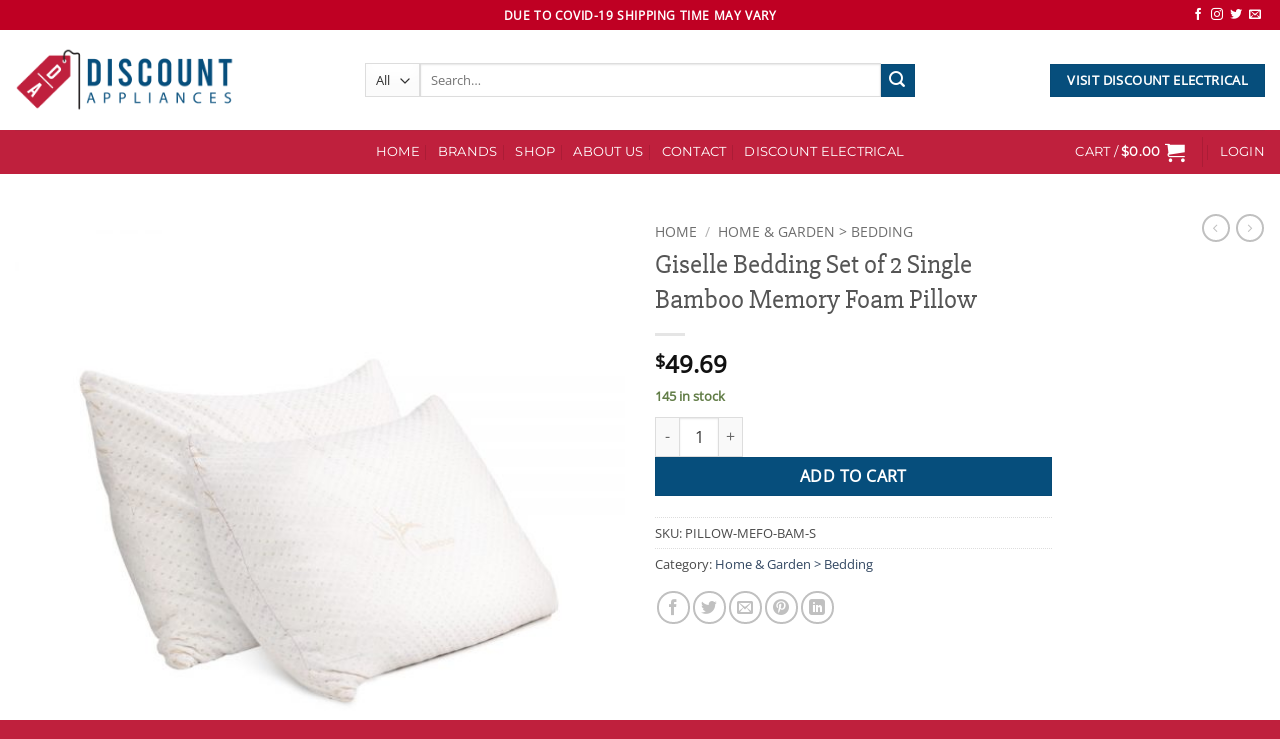

--- FILE ---
content_type: text/html; charset=UTF-8
request_url: https://discountappliances.com.au/product/giselle-bedding-set-of-2-single-bamboo-memory-foam-pillow/
body_size: 37278
content:
<!DOCTYPE html>
<html lang="en-AU" class="loading-site no-js">
<head>
	<meta charset="UTF-8" />
	<link rel="profile" href="https://gmpg.org/xfn/11" />
	<link rel="pingback" href="https://discountappliances.com.au/xmlrpc.php" />

					<!-- Optimized with WP Meteor v3.4.16 - https://wordpress.org/plugins/wp-meteor/ --><script data-wpmeteor-nooptimize="true" data-cfasync="false">var _wpmeteor={"gdpr":true,"rdelay":0,"preload":true,"elementor-animations":true,"elementor-pp":true,"v":"3.4.16","rest_url":"https:\/\/discountappliances.com.au\/wp-json\/"};(()=>{try{new MutationObserver(function(){}),new Promise(function(){}),Object.assign({},{}),document.fonts.ready.then(function(){})}catch{s="wpmeteordisable=1",i=document.location.href,i.match(/[?&]wpmeteordisable/)||(o="",i.indexOf("?")==-1?i.indexOf("#")==-1?o=i+"?"+s:o=i.replace("#","?"+s+"#"):i.indexOf("#")==-1?o=i+"&"+s:o=i.replace("#","&"+s+"#"),document.location.href=o)}var s,i,o;})();

</script><script data-wpmeteor-nooptimize="true" data-cfasync="false">(()=>{var v="addEventListener",ue="removeEventListener",p="getAttribute",L="setAttribute",pe="removeAttribute",N="hasAttribute",St="querySelector",F=St+"All",U="appendChild",Q="removeChild",fe="createElement",T="tagName",Ae="getOwnPropertyDescriptor",y="prototype",W="__lookupGetter__",Ee="__lookupSetter__",m="DOMContentLoaded",f="load",B="pageshow",me="error";var d=window,c=document,Te=c.documentElement;var $=console.error;var Ke=!0,X=class{constructor(){this.known=[]}init(){let t,n,s=(r,a)=>{if(Ke&&r&&r.fn&&!r.__wpmeteor){let o=function(i){return i===r?this:(c[v](m,l=>{i.call(c,r,l,"jQueryMock")}),this)};this.known.push([r,r.fn.ready,r.fn.init?.prototype?.ready]),r.fn.ready=o,r.fn.init?.prototype?.ready&&(r.fn.init.prototype.ready=o),r.__wpmeteor=!0}return r};window.jQuery||window.$,Object.defineProperty(window,"jQuery",{get(){return t},set(r){t=s(r,"jQuery")},configurable:!0}),Object.defineProperty(window,"$",{get(){return n},set(r){n=s(r,"$")},configurable:!0})}unmock(){this.known.forEach(([t,n,s])=>{t.fn.ready=n,t.fn.init?.prototype?.ready&&s&&(t.fn.init.prototype.ready=s)}),Ke=!1}};var ge="fpo:first-interaction",he="fpo:replay-captured-events";var Je="fpo:element-loaded",Se="fpo:images-loaded",M="fpo:the-end";var Z="click",V=window,Qe=V.addEventListener.bind(V),Xe=V.removeEventListener.bind(V),Ge="removeAttribute",ve="getAttribute",Gt="setAttribute",Ne=["touchstart","touchmove","touchend","touchcancel","keydown","wheel"],Ze=["mouseover","mouseout",Z],Nt=["touchstart","touchend","touchcancel","mouseover","mouseout",Z],R="data-wpmeteor-";var Ue="dispatchEvent",je=e=>{let t=new MouseEvent(Z,{view:e.view,bubbles:!0,cancelable:!0});return Object.defineProperty(t,"target",{writable:!1,value:e.target}),t},Be=class{static capture(){let t=!1,[,n,s]=`${window.Promise}`.split(/[\s[(){]+/s);if(V["__"+s+n])return;let r=[],a=o=>{if(o.target&&Ue in o.target){if(!o.isTrusted)return;if(o.cancelable&&!Ne.includes(o.type))try{o.preventDefault()}catch{}o.stopImmediatePropagation(),o.type===Z?r.push(je(o)):Nt.includes(o.type)&&r.push(o),o.target[Gt](R+o.type,!0),t||(t=!0,V[Ue](new CustomEvent(ge)))}};V.addEventListener(he,()=>{Ze.forEach(l=>Xe(l,a,{passive:!1,capture:!0})),Ne.forEach(l=>Xe(l,a,{passive:!0,capture:!0}));let o;for(;o=r.shift();){var i=o.target;i[ve](R+"touchstart")&&i[ve](R+"touchend")&&!i[ve](R+Z)?(i[ve](R+"touchmove")||r.push(je(o)),i[Ge](R+"touchstart"),i[Ge](R+"touchend")):i[Ge](R+o.type),i[Ue](o)}}),Ze.forEach(o=>Qe(o,a,{passive:!1,capture:!0})),Ne.forEach(o=>Qe(o,a,{passive:!0,capture:!0}))}};var et=Be;var j=class{constructor(){this.l=[]}emit(t,n=null){this.l[t]&&this.l[t].forEach(s=>s(n))}on(t,n){this.l[t]||=[],this.l[t].push(n)}off(t,n){this.l[t]=(this.l[t]||[]).filter(s=>s!==n)}};var D=new j;var ye=c[fe]("span");ye[L]("id","elementor-device-mode");ye[L]("class","elementor-screen-only");var Ut=!1,tt=()=>(Ut||c.body[U](ye),getComputedStyle(ye,":after").content.replace(/"/g,""));var rt=e=>e[p]("class")||"",nt=(e,t)=>e[L]("class",t),st=()=>{d[v](f,function(){let e=tt(),t=Math.max(Te.clientWidth||0,d.innerWidth||0),n=Math.max(Te.clientHeight||0,d.innerHeight||0),s=["_animation_"+e,"animation_"+e,"_animation","_animation","animation"];Array.from(c[F](".elementor-invisible")).forEach(r=>{let a=r.getBoundingClientRect();if(a.top+d.scrollY<=n&&a.left+d.scrollX<t)try{let i=JSON.parse(r[p]("data-settings"));if(i.trigger_source)return;let l=i._animation_delay||i.animation_delay||0,u,E;for(var o=0;o<s.length;o++)if(i[s[o]]){E=s[o],u=i[E];break}if(u){let q=rt(r),J=u==="none"?q:q+" animated "+u,At=setTimeout(()=>{nt(r,J.replace(/\belementor-invisible\b/,"")),s.forEach(Tt=>delete i[Tt]),r[L]("data-settings",JSON.stringify(i))},l);D.on("fi",()=>{clearTimeout(At),nt(r,rt(r).replace(new RegExp("\b"+u+"\b"),""))})}}catch(i){console.error(i)}})})};var ot="data-in-mega_smartmenus",it=()=>{let e=c[fe]("div");e.innerHTML='<span class="sub-arrow --wp-meteor"><i class="fa" aria-hidden="true"></i></span>';let t=e.firstChild,n=s=>{let r=[];for(;s=s.previousElementSibling;)r.push(s);return r};c[v](m,function(){Array.from(c[F](".pp-advanced-menu ul")).forEach(s=>{if(s[p](ot))return;(s[p]("class")||"").match(/\bmega-menu\b/)&&s[F]("ul").forEach(o=>{o[L](ot,!0)});let r=n(s),a=r.filter(o=>o).filter(o=>o[T]==="A").pop();if(a||(a=r.map(o=>Array.from(o[F]("a"))).filter(o=>o).flat().pop()),a){let o=t.cloneNode(!0);a[U](o),new MutationObserver(l=>{l.forEach(({addedNodes:u})=>{u.forEach(E=>{if(E.nodeType===1&&E[T]==="SPAN")try{a[Q](o)}catch{}})})}).observe(a,{childList:!0})}})})};var w="readystatechange",A="message";var Y="SCRIPT",g="data-wpmeteor-",b=Object.defineProperty,Ve=Object.defineProperties,P="javascript/blocked",Pe=/^\s*(application|text)\/javascript|module\s*$/i,mt="requestAnimationFrame",gt="requestIdleCallback",ie="setTimeout",Ie="__dynamic",I=d.constructor.name+"::",ce=c.constructor.name+"::",ht=function(e,t){t=t||d;for(var n=0;n<this.length;n++)e.call(t,this[n],n,this)};"NodeList"in d&&!NodeList[y].forEach&&(NodeList[y].forEach=ht);"HTMLCollection"in d&&!HTMLCollection[y].forEach&&(HTMLCollection[y].forEach=ht);_wpmeteor["elementor-animations"]&&st(),_wpmeteor["elementor-pp"]&&it();var _e=[],Le=[],ee=[],se=!1,k=[],h={},He=!1,Bt=0,H=c.visibilityState==="visible"?d[mt]:d[ie],vt=d[gt]||H;c[v]("visibilitychange",()=>{H=c.visibilityState==="visible"?d[mt]:d[ie],vt=d[gt]||H});var C=d[ie],De,z=["src","type"],x=Object,te="definePropert";x[te+"y"]=(e,t,n)=>{if(e===d&&["jQuery","onload"].indexOf(t)>=0||(e===c||e===c.body)&&["readyState","write","writeln","on"+w].indexOf(t)>=0)return["on"+w,"on"+f].indexOf(t)&&n.set&&(h["on"+w]=h["on"+w]||[],h["on"+w].push(n.set)),e;if(e instanceof HTMLScriptElement&&z.indexOf(t)>=0){if(!e[t+"__def"]){let s=x[Ae](e,t);b(e,t,{set(r){return e[t+"__set"]?e[t+"__set"].call(e,r):s.set.call(e,r)},get(){return e[t+"__get"]?e[t+"__get"].call(e):s.get.call(e)}}),e[t+"__def"]=!0}return n.get&&(e[t+"__get"]=n.get),n.set&&(e[t+"__set"]=n.set),e}return b(e,t,n)};x[te+"ies"]=(e,t)=>{for(let n in t)x[te+"y"](e,n,t[n]);for(let n of x.getOwnPropertySymbols(t))x[te+"y"](e,n,t[n]);return e};var qe=EventTarget[y][v],yt=EventTarget[y][ue],ae=qe.bind(c),Ct=yt.bind(c),G=qe.bind(d),_t=yt.bind(d),Lt=Document[y].createElement,le=Lt.bind(c),de=c.__proto__[W]("readyState").bind(c),ct="loading";b(c,"readyState",{get(){return ct},set(e){return ct=e}});var at=e=>k.filter(([t,,n],s)=>{if(!(e.indexOf(t.type)<0)){n||(n=t.target);try{let r=n.constructor.name+"::"+t.type;for(let a=0;a<h[r].length;a++)if(h[r][a]){let o=r+"::"+s+"::"+a;if(!xe[o])return!0}}catch{}}}).length,oe,xe={},K=e=>{k.forEach(([t,n,s],r)=>{if(!(e.indexOf(t.type)<0)){s||(s=t.target);try{let a=s.constructor.name+"::"+t.type;if((h[a]||[]).length)for(let o=0;o<h[a].length;o++){let i=h[a][o];if(i){let l=a+"::"+r+"::"+o;if(!xe[l]){xe[l]=!0,c.readyState=n,oe=a;try{Bt++,!i[y]||i[y].constructor===i?i.bind(s)(t):i(t)}catch(u){$(u,i)}oe=null}}}}catch(a){$(a)}}})};ae(m,e=>{k.push([new e.constructor(m,e),de(),c])});ae(w,e=>{k.push([new e.constructor(w,e),de(),c])});G(m,e=>{k.push([new e.constructor(m,e),de(),d])});G(f,e=>{He=!0,k.push([new e.constructor(f,e),de(),d]),O||K([m,w,A,f,B])});G(B,e=>{k.push([new e.constructor(B,e),de(),d]),O||K([m,w,A,f,B])});var wt=e=>{k.push([e,c.readyState,d])},Ot=d[W]("onmessage"),Rt=d[Ee]("onmessage"),Pt=()=>{_t(A,wt),(h[I+"message"]||[]).forEach(e=>{G(A,e)}),b(d,"onmessage",{get:Ot,set:Rt})};G(A,wt);var Dt=new X;Dt.init();var Fe=()=>{!O&&!se&&(O=!0,c.readyState="loading",H($e),H(S)),He||G(f,()=>{Fe()})};G(ge,()=>{Fe()});D.on(Se,()=>{Fe()});_wpmeteor.rdelay>=0&&et.capture();var re=[-1],Ce=e=>{re=re.filter(t=>t!==e.target),re.length||C(D.emit.bind(D,M))};var O=!1,S=()=>{let e=_e.shift();if(e)e[p](g+"src")?e[N]("async")||e[Ie]?(e.isConnected&&(re.push(e),setTimeout(Ce,1e3,{target:e})),Oe(e,Ce),C(S)):Oe(e,C.bind(null,S)):(e.origtype==P&&Oe(e),C(S));else if(Le.length)_e.push(...Le),Le.length=0,C(S);else if(at([m,w,A]))K([m,w,A]),C(S);else if(He)if(at([f,B,A]))K([f,B,A]),C(S);else if(re.length>1)vt(S);else if(ee.length)_e.push(...ee),ee.length=0,C(S);else{if(d.RocketLazyLoadScripts)try{RocketLazyLoadScripts.run()}catch(t){$(t)}c.readyState="complete",Pt(),Dt.unmock(),O=!1,se=!0,d[ie](()=>Ce({target:-1}))}else O=!1},xt=e=>{let t=le(Y),n=e.attributes;for(var s=n.length-1;s>=0;s--)n[s].name.startsWith(g)||t[L](n[s].name,n[s].value);let r=e[p](g+"type");r?t.type=r:t.type="text/javascript",(e.textContent||"").match(/^\s*class RocketLazyLoadScripts/)?t.textContent=e.textContent.replace(/^\s*class\s*RocketLazyLoadScripts/,"window.RocketLazyLoadScripts=class").replace("RocketLazyLoadScripts.run();",""):t.textContent=e.textContent;for(let a of["onload","onerror","onreadystatechange"])e[a]&&(t[a]=e[a]);return t},Oe=(e,t)=>{let n=e[p](g+"src");if(n){let s=qe.bind(e);e.isConnected&&t&&(s(f,t),s(me,t)),e.origtype=e[p](g+"type")||"text/javascript",e.origsrc=n,(!e.isConnected||e[N]("nomodule")||e.type&&!Pe.test(e.type))&&t&&t(new Event(f,{target:e}))}else e.origtype===P?(e.origtype=e[p](g+"type")||"text/javascript",e[pe]("integrity"),e.textContent=e.textContent+`
`):t&&t(new Event(f,{target:e}))},We=(e,t)=>{let n=(h[e]||[]).indexOf(t);if(n>=0)return h[e][n]=void 0,!0},lt=(e,t,...n)=>{if("HTMLDocument::"+m==oe&&e===m&&!t.toString().match(/jQueryMock/)){D.on(M,c[v].bind(c,e,t,...n));return}if(t&&(e===m||e===w)){let s=ce+e;h[s]=h[s]||[],h[s].push(t),se&&K([e]);return}return ae(e,t,...n)},dt=(e,t,...n)=>{if(e===m){let s=ce+e;We(s,t)}return Ct(e,t,...n)};Ve(c,{[v]:{get(){return lt},set(){return lt}},[ue]:{get(){return dt},set(){return dt}}});var ne=c.createDocumentFragment(),$e=()=>{ne.hasChildNodes()&&(c.head[U](ne),ne=c.createDocumentFragment())},ut={},we=e=>{if(e)try{let t=new URL(e,c.location.href),n=t.origin;if(n&&!ut[n]&&c.location.host!==t.host){let s=le("link");s.rel="preconnect",s.href=n,ne[U](s),ut[n]=!0,O&&H($e)}}catch{}},be={},kt=(e,t,n,s)=>{let r=le("link");r.rel=t?"modulepre"+f:"pre"+f,r.as="script",n&&r[L]("crossorigin",n),s&&r[L]("integrity",s);try{e=new URL(e,c.location.href).href}catch{}r.href=e,ne[U](r),be[e]=!0,O&&H($e)},ke=function(...e){let t=le(...e);if(!e||e[0].toUpperCase()!==Y||!O)return t;let n=t[L].bind(t),s=t[p].bind(t),r=t[pe].bind(t),a=t[N].bind(t),o=t[W]("attributes").bind(t);return z.forEach(i=>{let l=t[W](i).bind(t),u=t[Ee](i).bind(t);x[te+"y"](t,i,{set(E){return i==="type"&&E&&!Pe.test(E)?n(i,E):((i==="src"&&E||i==="type"&&E&&t.origsrc)&&n("type",P),E?n(g+i,E):r(g+i))},get(){let E=t[p](g+i);if(i==="src")try{return new URL(E,c.location.href).href}catch{}return E}}),b(t,"orig"+i,{set(E){return u(E)},get(){return l()}})}),t[L]=function(i,l){if(z.includes(i))return i==="type"&&l&&!Pe.test(l)?n(i,l):((i==="src"&&l||i==="type"&&l&&t.origsrc)&&n("type",P),l?n(g+i,l):r(g+i));n(i,l)},t[p]=function(i){let l=z.indexOf(i)>=0?s(g+i):s(i);if(i==="src")try{return new URL(l,c.location.href).href}catch{}return l},t[N]=function(i){return z.indexOf(i)>=0?a(g+i):a(i)},b(t,"attributes",{get(){return[...o()].filter(l=>l.name!=="type").map(l=>({name:l.name.match(new RegExp(g))?l.name.replace(g,""):l.name,value:l.value}))}}),t[Ie]=!0,t};Object.defineProperty(Document[y],"createElement",{set(e){e!==ke&&(De=e)},get(){return De||ke}});var Re=new Set,ze=new MutationObserver(e=>{e.forEach(({removedNodes:t,addedNodes:n,target:s})=>{t.forEach(r=>{r.nodeType===1&&Y===r[T]&&"origtype"in r&&Re.delete(r)}),n.forEach(r=>{if(r.nodeType===1)if(Y===r[T]){if("origtype"in r){if(r.origtype!==P)return}else if(r[p]("type")!==P)return;"origtype"in r||z.forEach(o=>{let i=r[W](o).bind(r),l=r[Ee](o).bind(r);b(r,"orig"+o,{set(u){return l(u)},get(){return i()}})});let a=r[p](g+"src");if(Re.has(r)&&$("Inserted twice",r),r.parentNode){Re.add(r);let o=r[p](g+"type");(a||"").match(/\/gtm.js\?/)||r[N]("async")||r[Ie]?(ee.push(r),we(a)):r[N]("defer")||o==="module"?(Le.push(r),we(a)):(a&&!r[N]("nomodule")&&!be[a]&&kt(a,o==="module",r[N]("crossorigin")&&r[p]("crossorigin"),r[p]("integrity")),_e.push(r))}else r[v](f,o=>o.target.parentNode[Q](o.target)),r[v](me,o=>o.target.parentNode[Q](o.target)),s[U](r)}else r[T]==="LINK"&&r[p]("as")==="script"&&(be[r[p]("href")]=!0)})})}),bt={childList:!0,subtree:!0};ze.observe(c.documentElement,bt);var Mt=HTMLElement[y].attachShadow;HTMLElement[y].attachShadow=function(e){let t=Mt.call(this,e);return e.mode==="open"&&ze.observe(t,bt),t};(()=>{let e=x[Ae](HTMLIFrameElement[y],"src");b(HTMLIFrameElement[y],"src",{get(){return this.dataset.fpoSrc?this.dataset.fpoSrc:e.get.call(this)},set(t){delete this.dataset.fpoSrc,e.set.call(this,t)}})})();D.on(M,()=>{(!De||De===ke)&&(Document[y].createElement=Lt,ze.disconnect()),dispatchEvent(new CustomEvent(he)),dispatchEvent(new CustomEvent(M))});var Me=e=>{let t,n;!c.currentScript||!c.currentScript.parentNode?(t=c.body,n=t.lastChild):(n=c.currentScript,t=n.parentNode);try{let s=le("div");s.innerHTML=e,Array.from(s.childNodes).forEach(r=>{r.nodeName===Y?t.insertBefore(xt(r),n):t.insertBefore(r,n)})}catch(s){$(s)}},pt=e=>Me(e+`
`);Ve(c,{write:{get(){return Me},set(e){return Me=e}},writeln:{get(){return pt},set(e){return pt=e}}});var ft=(e,t,...n)=>{if(I+m==oe&&e===m&&!t.toString().match(/jQueryMock/)){D.on(M,d[v].bind(d,e,t,...n));return}if(I+f==oe&&e===f){D.on(M,d[v].bind(d,e,t,...n));return}if(t&&(e===f||e===B||e===m||e===A&&!se)){let s=e===m?ce+e:I+e;h[s]=h[s]||[],h[s].push(t),se&&K([e]);return}return G(e,t,...n)},Et=(e,t,...n)=>{if(e===f||e===m||e===B){let s=e===m?ce+e:I+e;We(s,t)}return _t(e,t,...n)};Ve(d,{[v]:{get(){return ft},set(){return ft}},[ue]:{get(){return Et},set(){return Et}}});var Ye=e=>{let t;return{get(){return t},set(n){return t&&We(e,n),h[e]=h[e]||[],h[e].push(n),t=n}}};G(Je,e=>{let{target:t,event:n}=e.detail,s=t===d?c.body:t,r=s[p](g+"on"+n.type);s[pe](g+"on"+n.type);try{let a=new Function("event",r);t===d?d[v](f,a.bind(t,n)):a.call(t,n)}catch(a){console.err(a)}});{let e=Ye(I+f);b(d,"onload",e),ae(m,()=>{b(c.body,"onload",e)})}b(c,"onreadystatechange",Ye(ce+w));b(d,"onmessage",Ye(I+A));(()=>{let e=d.innerHeight,t=d.innerWidth,n=r=>{let o={"4g":1250,"3g":2500,"2g":2500}[(navigator.connection||{}).effectiveType]||0,i=r.getBoundingClientRect(),l={top:-1*e-o,left:-1*t-o,bottom:e+o,right:t+o};return!(i.left>=l.right||i.right<=l.left||i.top>=l.bottom||i.bottom<=l.top)},s=(r=!0)=>{let a=1,o=-1,i={},l=()=>{o++,--a||d[ie](D.emit.bind(D,Se),_wpmeteor.rdelay)};Array.from(c.getElementsByTagName("*")).forEach(u=>{let E,q,J;if(u[T]==="IMG"){let _=u.currentSrc||u.src;_&&!i[_]&&!_.match(/^data:/i)&&((u.loading||"").toLowerCase()!=="lazy"||n(u))&&(E=_)}else if(u[T]===Y)we(u[p](g+"src"));else if(u[T]==="LINK"&&u[p]("as")==="script"&&["pre"+f,"modulepre"+f].indexOf(u[p]("rel"))>=0)be[u[p]("href")]=!0;else if((q=d.getComputedStyle(u))&&(J=(q.backgroundImage||"").match(/^url\s*\((.*?)\)/i))&&(J||[]).length){let _=J[0].slice(4,-1).replace(/"/g,"");!i[_]&&!_.match(/^data:/i)&&(E=_)}if(E){i[E]=!0;let _=new Image;r&&(a++,_[v](f,l),_[v](me,l)),_.src=E}}),c.fonts.ready.then(()=>{l()})};_wpmeteor.rdelay===0?ae(m,s):G(f,s)})();})();
//1.0.42

</script><script data-cfasync="false" type="javascript/blocked" data-wpmeteor-type="text/javascript" >document.documentElement.className = document.documentElement.className + ' yes-js js_active js'</script>
			<script data-cfasync="false" type="javascript/blocked" data-wpmeteor-type="text/javascript" >(function(html){html.className = html.className.replace(/\bno-js\b/,'js')})(document.documentElement);</script>
<title>Giselle Bedding Set of 2 Single Bamboo Memory Foam Pillow &#8211; Discount Appliances</title>
<meta name='robots' content='max-image-preview:large' />
<meta name="viewport" content="width=device-width, initial-scale=1" /><link rel='dns-prefetch' href='//capi-automation.s3.us-east-2.amazonaws.com' />
<link rel='prefetch' href='https://discountappliances.com.au/wp-content/themes/flatsome/assets/js/flatsome.js?ver=e2eddd6c228105dac048' />
<link rel='prefetch' href='https://discountappliances.com.au/wp-content/themes/flatsome/assets/js/chunk.slider.js?ver=3.20.4' />
<link rel='prefetch' href='https://discountappliances.com.au/wp-content/themes/flatsome/assets/js/chunk.popups.js?ver=3.20.4' />
<link rel='prefetch' href='https://discountappliances.com.au/wp-content/themes/flatsome/assets/js/chunk.tooltips.js?ver=3.20.4' />
<link rel='prefetch' href='https://discountappliances.com.au/wp-content/themes/flatsome/assets/js/woocommerce.js?ver=1c9be63d628ff7c3ff4c' />
<link rel="alternate" type="application/rss+xml" title="Discount Appliances &raquo; Feed" href="https://discountappliances.com.au/feed/" />
<link rel="alternate" type="application/rss+xml" title="Discount Appliances &raquo; Comments Feed" href="https://discountappliances.com.au/comments/feed/" />
<link rel="alternate" title="oEmbed (JSON)" type="application/json+oembed" href="https://discountappliances.com.au/wp-json/oembed/1.0/embed?url=https%3A%2F%2Fdiscountappliances.com.au%2Fproduct%2Fgiselle-bedding-set-of-2-single-bamboo-memory-foam-pillow%2F" />
<link rel="alternate" title="oEmbed (XML)" type="text/xml+oembed" href="https://discountappliances.com.au/wp-json/oembed/1.0/embed?url=https%3A%2F%2Fdiscountappliances.com.au%2Fproduct%2Fgiselle-bedding-set-of-2-single-bamboo-memory-foam-pillow%2F&#038;format=xml" />
<style id='wp-img-auto-sizes-contain-inline-css' type='text/css'>
img:is([sizes=auto i],[sizes^="auto," i]){contain-intrinsic-size:3000px 1500px}
/*# sourceURL=wp-img-auto-sizes-contain-inline-css */
</style>
<link rel='stylesheet' id='font-awesome-css' href='https://discountappliances.com.au/wp-content/plugins/load-more-products-for-woocommerce/berocket/assets/css/font-awesome.min.css?ver=6.9' type='text/css' media='all' />
<style id='font-awesome-inline-css' type='text/css'>
[data-font="FontAwesome"]:before {font-family: 'FontAwesome' !important;content: attr(data-icon) !important;speak: none !important;font-weight: normal !important;font-variant: normal !important;text-transform: none !important;line-height: 1 !important;font-style: normal !important;-webkit-font-smoothing: antialiased !important;-moz-osx-font-smoothing: grayscale !important;}
/*# sourceURL=font-awesome-inline-css */
</style>
<style id='wp-emoji-styles-inline-css' type='text/css'>

	img.wp-smiley, img.emoji {
		display: inline !important;
		border: none !important;
		box-shadow: none !important;
		height: 1em !important;
		width: 1em !important;
		margin: 0 0.07em !important;
		vertical-align: -0.1em !important;
		background: none !important;
		padding: 0 !important;
	}
/*# sourceURL=wp-emoji-styles-inline-css */
</style>
<style id='wp-block-library-inline-css' type='text/css'>
:root{--wp-block-synced-color:#7a00df;--wp-block-synced-color--rgb:122,0,223;--wp-bound-block-color:var(--wp-block-synced-color);--wp-editor-canvas-background:#ddd;--wp-admin-theme-color:#007cba;--wp-admin-theme-color--rgb:0,124,186;--wp-admin-theme-color-darker-10:#006ba1;--wp-admin-theme-color-darker-10--rgb:0,107,160.5;--wp-admin-theme-color-darker-20:#005a87;--wp-admin-theme-color-darker-20--rgb:0,90,135;--wp-admin-border-width-focus:2px}@media (min-resolution:192dpi){:root{--wp-admin-border-width-focus:1.5px}}.wp-element-button{cursor:pointer}:root .has-very-light-gray-background-color{background-color:#eee}:root .has-very-dark-gray-background-color{background-color:#313131}:root .has-very-light-gray-color{color:#eee}:root .has-very-dark-gray-color{color:#313131}:root .has-vivid-green-cyan-to-vivid-cyan-blue-gradient-background{background:linear-gradient(135deg,#00d084,#0693e3)}:root .has-purple-crush-gradient-background{background:linear-gradient(135deg,#34e2e4,#4721fb 50%,#ab1dfe)}:root .has-hazy-dawn-gradient-background{background:linear-gradient(135deg,#faaca8,#dad0ec)}:root .has-subdued-olive-gradient-background{background:linear-gradient(135deg,#fafae1,#67a671)}:root .has-atomic-cream-gradient-background{background:linear-gradient(135deg,#fdd79a,#004a59)}:root .has-nightshade-gradient-background{background:linear-gradient(135deg,#330968,#31cdcf)}:root .has-midnight-gradient-background{background:linear-gradient(135deg,#020381,#2874fc)}:root{--wp--preset--font-size--normal:16px;--wp--preset--font-size--huge:42px}.has-regular-font-size{font-size:1em}.has-larger-font-size{font-size:2.625em}.has-normal-font-size{font-size:var(--wp--preset--font-size--normal)}.has-huge-font-size{font-size:var(--wp--preset--font-size--huge)}.has-text-align-center{text-align:center}.has-text-align-left{text-align:left}.has-text-align-right{text-align:right}.has-fit-text{white-space:nowrap!important}#end-resizable-editor-section{display:none}.aligncenter{clear:both}.items-justified-left{justify-content:flex-start}.items-justified-center{justify-content:center}.items-justified-right{justify-content:flex-end}.items-justified-space-between{justify-content:space-between}.screen-reader-text{border:0;clip-path:inset(50%);height:1px;margin:-1px;overflow:hidden;padding:0;position:absolute;width:1px;word-wrap:normal!important}.screen-reader-text:focus{background-color:#ddd;clip-path:none;color:#444;display:block;font-size:1em;height:auto;left:5px;line-height:normal;padding:15px 23px 14px;text-decoration:none;top:5px;width:auto;z-index:100000}html :where(.has-border-color){border-style:solid}html :where([style*=border-top-color]){border-top-style:solid}html :where([style*=border-right-color]){border-right-style:solid}html :where([style*=border-bottom-color]){border-bottom-style:solid}html :where([style*=border-left-color]){border-left-style:solid}html :where([style*=border-width]){border-style:solid}html :where([style*=border-top-width]){border-top-style:solid}html :where([style*=border-right-width]){border-right-style:solid}html :where([style*=border-bottom-width]){border-bottom-style:solid}html :where([style*=border-left-width]){border-left-style:solid}html :where(img[class*=wp-image-]){height:auto;max-width:100%}:where(figure){margin:0 0 1em}html :where(.is-position-sticky){--wp-admin--admin-bar--position-offset:var(--wp-admin--admin-bar--height,0px)}@media screen and (max-width:600px){html :where(.is-position-sticky){--wp-admin--admin-bar--position-offset:0px}}

/*# sourceURL=wp-block-library-inline-css */
</style><link rel='stylesheet' id='wc-blocks-style-css' href='https://discountappliances.com.au/wp-content/plugins/woocommerce/assets/client/blocks/wc-blocks.css?ver=wc-10.4.3' type='text/css' media='all' />
<link rel='stylesheet' id='jquery-selectBox-css' href='https://discountappliances.com.au/wp-content/plugins/yith-woocommerce-wishlist/assets/css/jquery.selectBox.css?ver=1.2.0' type='text/css' media='all' />
<link rel='stylesheet' id='woocommerce_prettyPhoto_css-css' href='//discountappliances.com.au/wp-content/plugins/woocommerce/assets/css/prettyPhoto.css?ver=3.1.6' type='text/css' media='all' />
<link rel='stylesheet' id='yith-wcwl-main-css' href='https://discountappliances.com.au/wp-content/plugins/yith-woocommerce-wishlist/assets/css/style.css?ver=4.11.0' type='text/css' media='all' />
<style id='yith-wcwl-main-inline-css' type='text/css'>
 :root { --rounded-corners-radius: 16px; --add-to-cart-rounded-corners-radius: 16px; --color-headers-background: #F4F4F4; --feedback-duration: 3s } 
 :root { --rounded-corners-radius: 16px; --add-to-cart-rounded-corners-radius: 16px; --color-headers-background: #F4F4F4; --feedback-duration: 3s } 
 :root { --rounded-corners-radius: 16px; --add-to-cart-rounded-corners-radius: 16px; --color-headers-background: #F4F4F4; --feedback-duration: 3s } 
 :root { --rounded-corners-radius: 16px; --add-to-cart-rounded-corners-radius: 16px; --color-headers-background: #F4F4F4; --feedback-duration: 3s } 
 :root { --rounded-corners-radius: 16px; --add-to-cart-rounded-corners-radius: 16px; --color-headers-background: #F4F4F4; --feedback-duration: 3s } 
 :root { --rounded-corners-radius: 16px; --add-to-cart-rounded-corners-radius: 16px; --color-headers-background: #F4F4F4; --feedback-duration: 3s } 
 :root { --rounded-corners-radius: 16px; --add-to-cart-rounded-corners-radius: 16px; --color-headers-background: #F4F4F4; --feedback-duration: 3s } 
 :root { --rounded-corners-radius: 16px; --add-to-cart-rounded-corners-radius: 16px; --color-headers-background: #F4F4F4; --feedback-duration: 3s } 
 :root { --rounded-corners-radius: 16px; --add-to-cart-rounded-corners-radius: 16px; --color-headers-background: #F4F4F4; --feedback-duration: 3s } 
/*# sourceURL=yith-wcwl-main-inline-css */
</style>
<style id='global-styles-inline-css' type='text/css'>
:root{--wp--preset--aspect-ratio--square: 1;--wp--preset--aspect-ratio--4-3: 4/3;--wp--preset--aspect-ratio--3-4: 3/4;--wp--preset--aspect-ratio--3-2: 3/2;--wp--preset--aspect-ratio--2-3: 2/3;--wp--preset--aspect-ratio--16-9: 16/9;--wp--preset--aspect-ratio--9-16: 9/16;--wp--preset--color--black: #000000;--wp--preset--color--cyan-bluish-gray: #abb8c3;--wp--preset--color--white: #ffffff;--wp--preset--color--pale-pink: #f78da7;--wp--preset--color--vivid-red: #cf2e2e;--wp--preset--color--luminous-vivid-orange: #ff6900;--wp--preset--color--luminous-vivid-amber: #fcb900;--wp--preset--color--light-green-cyan: #7bdcb5;--wp--preset--color--vivid-green-cyan: #00d084;--wp--preset--color--pale-cyan-blue: #8ed1fc;--wp--preset--color--vivid-cyan-blue: #0693e3;--wp--preset--color--vivid-purple: #9b51e0;--wp--preset--color--primary: #bf203d;--wp--preset--color--secondary: #064e7c;--wp--preset--color--success: #627D47;--wp--preset--color--alert: #b20000;--wp--preset--gradient--vivid-cyan-blue-to-vivid-purple: linear-gradient(135deg,rgb(6,147,227) 0%,rgb(155,81,224) 100%);--wp--preset--gradient--light-green-cyan-to-vivid-green-cyan: linear-gradient(135deg,rgb(122,220,180) 0%,rgb(0,208,130) 100%);--wp--preset--gradient--luminous-vivid-amber-to-luminous-vivid-orange: linear-gradient(135deg,rgb(252,185,0) 0%,rgb(255,105,0) 100%);--wp--preset--gradient--luminous-vivid-orange-to-vivid-red: linear-gradient(135deg,rgb(255,105,0) 0%,rgb(207,46,46) 100%);--wp--preset--gradient--very-light-gray-to-cyan-bluish-gray: linear-gradient(135deg,rgb(238,238,238) 0%,rgb(169,184,195) 100%);--wp--preset--gradient--cool-to-warm-spectrum: linear-gradient(135deg,rgb(74,234,220) 0%,rgb(151,120,209) 20%,rgb(207,42,186) 40%,rgb(238,44,130) 60%,rgb(251,105,98) 80%,rgb(254,248,76) 100%);--wp--preset--gradient--blush-light-purple: linear-gradient(135deg,rgb(255,206,236) 0%,rgb(152,150,240) 100%);--wp--preset--gradient--blush-bordeaux: linear-gradient(135deg,rgb(254,205,165) 0%,rgb(254,45,45) 50%,rgb(107,0,62) 100%);--wp--preset--gradient--luminous-dusk: linear-gradient(135deg,rgb(255,203,112) 0%,rgb(199,81,192) 50%,rgb(65,88,208) 100%);--wp--preset--gradient--pale-ocean: linear-gradient(135deg,rgb(255,245,203) 0%,rgb(182,227,212) 50%,rgb(51,167,181) 100%);--wp--preset--gradient--electric-grass: linear-gradient(135deg,rgb(202,248,128) 0%,rgb(113,206,126) 100%);--wp--preset--gradient--midnight: linear-gradient(135deg,rgb(2,3,129) 0%,rgb(40,116,252) 100%);--wp--preset--font-size--small: 13px;--wp--preset--font-size--medium: 20px;--wp--preset--font-size--large: 36px;--wp--preset--font-size--x-large: 42px;--wp--preset--spacing--20: 0.44rem;--wp--preset--spacing--30: 0.67rem;--wp--preset--spacing--40: 1rem;--wp--preset--spacing--50: 1.5rem;--wp--preset--spacing--60: 2.25rem;--wp--preset--spacing--70: 3.38rem;--wp--preset--spacing--80: 5.06rem;--wp--preset--shadow--natural: 6px 6px 9px rgba(0, 0, 0, 0.2);--wp--preset--shadow--deep: 12px 12px 50px rgba(0, 0, 0, 0.4);--wp--preset--shadow--sharp: 6px 6px 0px rgba(0, 0, 0, 0.2);--wp--preset--shadow--outlined: 6px 6px 0px -3px rgb(255, 255, 255), 6px 6px rgb(0, 0, 0);--wp--preset--shadow--crisp: 6px 6px 0px rgb(0, 0, 0);}:where(body) { margin: 0; }.wp-site-blocks > .alignleft { float: left; margin-right: 2em; }.wp-site-blocks > .alignright { float: right; margin-left: 2em; }.wp-site-blocks > .aligncenter { justify-content: center; margin-left: auto; margin-right: auto; }:where(.is-layout-flex){gap: 0.5em;}:where(.is-layout-grid){gap: 0.5em;}.is-layout-flow > .alignleft{float: left;margin-inline-start: 0;margin-inline-end: 2em;}.is-layout-flow > .alignright{float: right;margin-inline-start: 2em;margin-inline-end: 0;}.is-layout-flow > .aligncenter{margin-left: auto !important;margin-right: auto !important;}.is-layout-constrained > .alignleft{float: left;margin-inline-start: 0;margin-inline-end: 2em;}.is-layout-constrained > .alignright{float: right;margin-inline-start: 2em;margin-inline-end: 0;}.is-layout-constrained > .aligncenter{margin-left: auto !important;margin-right: auto !important;}.is-layout-constrained > :where(:not(.alignleft):not(.alignright):not(.alignfull)){margin-left: auto !important;margin-right: auto !important;}body .is-layout-flex{display: flex;}.is-layout-flex{flex-wrap: wrap;align-items: center;}.is-layout-flex > :is(*, div){margin: 0;}body .is-layout-grid{display: grid;}.is-layout-grid > :is(*, div){margin: 0;}body{padding-top: 0px;padding-right: 0px;padding-bottom: 0px;padding-left: 0px;}a:where(:not(.wp-element-button)){text-decoration: none;}:root :where(.wp-element-button, .wp-block-button__link){background-color: #32373c;border-width: 0;color: #fff;font-family: inherit;font-size: inherit;font-style: inherit;font-weight: inherit;letter-spacing: inherit;line-height: inherit;padding-top: calc(0.667em + 2px);padding-right: calc(1.333em + 2px);padding-bottom: calc(0.667em + 2px);padding-left: calc(1.333em + 2px);text-decoration: none;text-transform: inherit;}.has-black-color{color: var(--wp--preset--color--black) !important;}.has-cyan-bluish-gray-color{color: var(--wp--preset--color--cyan-bluish-gray) !important;}.has-white-color{color: var(--wp--preset--color--white) !important;}.has-pale-pink-color{color: var(--wp--preset--color--pale-pink) !important;}.has-vivid-red-color{color: var(--wp--preset--color--vivid-red) !important;}.has-luminous-vivid-orange-color{color: var(--wp--preset--color--luminous-vivid-orange) !important;}.has-luminous-vivid-amber-color{color: var(--wp--preset--color--luminous-vivid-amber) !important;}.has-light-green-cyan-color{color: var(--wp--preset--color--light-green-cyan) !important;}.has-vivid-green-cyan-color{color: var(--wp--preset--color--vivid-green-cyan) !important;}.has-pale-cyan-blue-color{color: var(--wp--preset--color--pale-cyan-blue) !important;}.has-vivid-cyan-blue-color{color: var(--wp--preset--color--vivid-cyan-blue) !important;}.has-vivid-purple-color{color: var(--wp--preset--color--vivid-purple) !important;}.has-primary-color{color: var(--wp--preset--color--primary) !important;}.has-secondary-color{color: var(--wp--preset--color--secondary) !important;}.has-success-color{color: var(--wp--preset--color--success) !important;}.has-alert-color{color: var(--wp--preset--color--alert) !important;}.has-black-background-color{background-color: var(--wp--preset--color--black) !important;}.has-cyan-bluish-gray-background-color{background-color: var(--wp--preset--color--cyan-bluish-gray) !important;}.has-white-background-color{background-color: var(--wp--preset--color--white) !important;}.has-pale-pink-background-color{background-color: var(--wp--preset--color--pale-pink) !important;}.has-vivid-red-background-color{background-color: var(--wp--preset--color--vivid-red) !important;}.has-luminous-vivid-orange-background-color{background-color: var(--wp--preset--color--luminous-vivid-orange) !important;}.has-luminous-vivid-amber-background-color{background-color: var(--wp--preset--color--luminous-vivid-amber) !important;}.has-light-green-cyan-background-color{background-color: var(--wp--preset--color--light-green-cyan) !important;}.has-vivid-green-cyan-background-color{background-color: var(--wp--preset--color--vivid-green-cyan) !important;}.has-pale-cyan-blue-background-color{background-color: var(--wp--preset--color--pale-cyan-blue) !important;}.has-vivid-cyan-blue-background-color{background-color: var(--wp--preset--color--vivid-cyan-blue) !important;}.has-vivid-purple-background-color{background-color: var(--wp--preset--color--vivid-purple) !important;}.has-primary-background-color{background-color: var(--wp--preset--color--primary) !important;}.has-secondary-background-color{background-color: var(--wp--preset--color--secondary) !important;}.has-success-background-color{background-color: var(--wp--preset--color--success) !important;}.has-alert-background-color{background-color: var(--wp--preset--color--alert) !important;}.has-black-border-color{border-color: var(--wp--preset--color--black) !important;}.has-cyan-bluish-gray-border-color{border-color: var(--wp--preset--color--cyan-bluish-gray) !important;}.has-white-border-color{border-color: var(--wp--preset--color--white) !important;}.has-pale-pink-border-color{border-color: var(--wp--preset--color--pale-pink) !important;}.has-vivid-red-border-color{border-color: var(--wp--preset--color--vivid-red) !important;}.has-luminous-vivid-orange-border-color{border-color: var(--wp--preset--color--luminous-vivid-orange) !important;}.has-luminous-vivid-amber-border-color{border-color: var(--wp--preset--color--luminous-vivid-amber) !important;}.has-light-green-cyan-border-color{border-color: var(--wp--preset--color--light-green-cyan) !important;}.has-vivid-green-cyan-border-color{border-color: var(--wp--preset--color--vivid-green-cyan) !important;}.has-pale-cyan-blue-border-color{border-color: var(--wp--preset--color--pale-cyan-blue) !important;}.has-vivid-cyan-blue-border-color{border-color: var(--wp--preset--color--vivid-cyan-blue) !important;}.has-vivid-purple-border-color{border-color: var(--wp--preset--color--vivid-purple) !important;}.has-primary-border-color{border-color: var(--wp--preset--color--primary) !important;}.has-secondary-border-color{border-color: var(--wp--preset--color--secondary) !important;}.has-success-border-color{border-color: var(--wp--preset--color--success) !important;}.has-alert-border-color{border-color: var(--wp--preset--color--alert) !important;}.has-vivid-cyan-blue-to-vivid-purple-gradient-background{background: var(--wp--preset--gradient--vivid-cyan-blue-to-vivid-purple) !important;}.has-light-green-cyan-to-vivid-green-cyan-gradient-background{background: var(--wp--preset--gradient--light-green-cyan-to-vivid-green-cyan) !important;}.has-luminous-vivid-amber-to-luminous-vivid-orange-gradient-background{background: var(--wp--preset--gradient--luminous-vivid-amber-to-luminous-vivid-orange) !important;}.has-luminous-vivid-orange-to-vivid-red-gradient-background{background: var(--wp--preset--gradient--luminous-vivid-orange-to-vivid-red) !important;}.has-very-light-gray-to-cyan-bluish-gray-gradient-background{background: var(--wp--preset--gradient--very-light-gray-to-cyan-bluish-gray) !important;}.has-cool-to-warm-spectrum-gradient-background{background: var(--wp--preset--gradient--cool-to-warm-spectrum) !important;}.has-blush-light-purple-gradient-background{background: var(--wp--preset--gradient--blush-light-purple) !important;}.has-blush-bordeaux-gradient-background{background: var(--wp--preset--gradient--blush-bordeaux) !important;}.has-luminous-dusk-gradient-background{background: var(--wp--preset--gradient--luminous-dusk) !important;}.has-pale-ocean-gradient-background{background: var(--wp--preset--gradient--pale-ocean) !important;}.has-electric-grass-gradient-background{background: var(--wp--preset--gradient--electric-grass) !important;}.has-midnight-gradient-background{background: var(--wp--preset--gradient--midnight) !important;}.has-small-font-size{font-size: var(--wp--preset--font-size--small) !important;}.has-medium-font-size{font-size: var(--wp--preset--font-size--medium) !important;}.has-large-font-size{font-size: var(--wp--preset--font-size--large) !important;}.has-x-large-font-size{font-size: var(--wp--preset--font-size--x-large) !important;}
/*# sourceURL=global-styles-inline-css */
</style>

<link rel='stylesheet' id='contact-form-7-css' href='https://discountappliances.com.au/wp-content/plugins/contact-form-7/includes/css/styles.css?ver=6.1.4' type='text/css' media='all' />
<link rel='stylesheet' id='photoswipe-css' href='https://discountappliances.com.au/wp-content/plugins/woocommerce/assets/css/photoswipe/photoswipe.min.css?ver=10.4.3' type='text/css' media='all' />
<link rel='stylesheet' id='photoswipe-default-skin-css' href='https://discountappliances.com.au/wp-content/plugins/woocommerce/assets/css/photoswipe/default-skin/default-skin.min.css?ver=10.4.3' type='text/css' media='all' />
<style id='woocommerce-inline-inline-css' type='text/css'>
.woocommerce form .form-row .required { visibility: visible; }
/*# sourceURL=woocommerce-inline-inline-css */
</style>
<link rel='stylesheet' id='flatsome-woocommerce-wishlist-css' href='https://discountappliances.com.au/wp-content/themes/flatsome/inc/integrations/wc-yith-wishlist/wishlist.css?ver=3.20.4' type='text/css' media='all' />
<link rel='stylesheet' id='flatsome-main-css' href='https://discountappliances.com.au/wp-content/themes/flatsome/assets/css/flatsome.css?ver=3.20.4' type='text/css' media='all' />
<style id='flatsome-main-inline-css' type='text/css'>
@font-face {
				font-family: "fl-icons";
				font-display: block;
				src: url(https://discountappliances.com.au/wp-content/themes/flatsome/assets/css/icons/fl-icons.eot?v=3.20.4);
				src:
					url(https://discountappliances.com.au/wp-content/themes/flatsome/assets/css/icons/fl-icons.eot#iefix?v=3.20.4) format("embedded-opentype"),
					url(https://discountappliances.com.au/wp-content/themes/flatsome/assets/css/icons/fl-icons.woff2?v=3.20.4) format("woff2"),
					url(https://discountappliances.com.au/wp-content/themes/flatsome/assets/css/icons/fl-icons.ttf?v=3.20.4) format("truetype"),
					url(https://discountappliances.com.au/wp-content/themes/flatsome/assets/css/icons/fl-icons.woff?v=3.20.4) format("woff"),
					url(https://discountappliances.com.au/wp-content/themes/flatsome/assets/css/icons/fl-icons.svg?v=3.20.4#fl-icons) format("svg");
			}
/*# sourceURL=flatsome-main-inline-css */
</style>
<link rel='stylesheet' id='flatsome-shop-css' href='https://discountappliances.com.au/wp-content/themes/flatsome/assets/css/flatsome-shop.css?ver=3.20.4' type='text/css' media='all' />
<link rel='stylesheet' id='flatsome-style-css' href='https://discountappliances.com.au/wp-content/themes/flatsome-child/style.css?ver=3.0' type='text/css' media='all' />
<script data-cfasync="false" type="javascript/blocked" data-wpmeteor-type="text/javascript" >
            window._nslDOMReady = (function () {
                const executedCallbacks = new Set();
            
                return function (callback) {
                    /**
                    * Third parties might dispatch DOMContentLoaded events, so we need to ensure that we only run our callback once!
                    */
                    if (executedCallbacks.has(callback)) return;
            
                    const wrappedCallback = function () {
                        if (executedCallbacks.has(callback)) return;
                        executedCallbacks.add(callback);
                        callback();
                    };
            
                    if (document.readyState === "complete" || document.readyState === "interactive") {
                        wrappedCallback();
                    } else {
                        document.addEventListener("DOMContentLoaded", wrappedCallback);
                    }
                };
            })();
        </script><script data-cfasync="false" type="javascript/blocked" data-wpmeteor-type="text/javascript"  data-wpmeteor-src="https://discountappliances.com.au/wp-includes/js/jquery/jquery.min.js?ver=3.7.1" id="jquery-core-js"></script>
<script data-cfasync="false" type="javascript/blocked" data-wpmeteor-type="text/javascript"  data-wpmeteor-src="https://discountappliances.com.au/wp-includes/js/jquery/jquery-migrate.min.js?ver=3.4.1" id="jquery-migrate-js"></script>
<script data-cfasync="false" type="javascript/blocked" data-wpmeteor-type="text/javascript"  data-wpmeteor-src="https://discountappliances.com.au/wp-content/plugins/woocommerce/assets/js/jquery-blockui/jquery.blockUI.min.js?ver=2.7.0-wc.10.4.3" id="wc-jquery-blockui-js" data-wp-strategy="defer"></script>
<script data-cfasync="false" type="javascript/blocked" data-wpmeteor-type="text/javascript"  id="wc-add-to-cart-js-extra">
/* <![CDATA[ */
var wc_add_to_cart_params = {"ajax_url":"/wp-admin/admin-ajax.php","wc_ajax_url":"/?wc-ajax=%%endpoint%%","i18n_view_cart":"View cart","cart_url":"https://discountappliances.com.au/cart/","is_cart":"","cart_redirect_after_add":"no"};
//# sourceURL=wc-add-to-cart-js-extra
/* ]]> */
</script>
<script data-cfasync="false" type="javascript/blocked" data-wpmeteor-type="text/javascript"  data-wpmeteor-src="https://discountappliances.com.au/wp-content/plugins/woocommerce/assets/js/frontend/add-to-cart.min.js?ver=10.4.3" id="wc-add-to-cart-js" defer="defer" data-wp-strategy="defer"></script>
<script data-cfasync="false" type="javascript/blocked" data-wpmeteor-type="text/javascript"  data-wpmeteor-src="https://discountappliances.com.au/wp-content/plugins/woocommerce/assets/js/photoswipe/photoswipe.min.js?ver=4.1.1-wc.10.4.3" id="wc-photoswipe-js" defer="defer" data-wp-strategy="defer"></script>
<script data-cfasync="false" type="javascript/blocked" data-wpmeteor-type="text/javascript"  data-wpmeteor-src="https://discountappliances.com.au/wp-content/plugins/woocommerce/assets/js/photoswipe/photoswipe-ui-default.min.js?ver=4.1.1-wc.10.4.3" id="wc-photoswipe-ui-default-js" defer="defer" data-wp-strategy="defer"></script>
<script data-cfasync="false" type="javascript/blocked" data-wpmeteor-type="text/javascript"  id="wc-single-product-js-extra">
/* <![CDATA[ */
var wc_single_product_params = {"i18n_required_rating_text":"Please select a rating","i18n_rating_options":["1 of 5 stars","2 of 5 stars","3 of 5 stars","4 of 5 stars","5 of 5 stars"],"i18n_product_gallery_trigger_text":"View full-screen image gallery","review_rating_required":"yes","flexslider":{"rtl":false,"animation":"slide","smoothHeight":true,"directionNav":false,"controlNav":"thumbnails","slideshow":false,"animationSpeed":500,"animationLoop":false,"allowOneSlide":false},"zoom_enabled":"","zoom_options":[],"photoswipe_enabled":"1","photoswipe_options":{"shareEl":false,"closeOnScroll":false,"history":false,"hideAnimationDuration":0,"showAnimationDuration":0},"flexslider_enabled":""};
//# sourceURL=wc-single-product-js-extra
/* ]]> */
</script>
<script data-cfasync="false" type="javascript/blocked" data-wpmeteor-type="text/javascript"  data-wpmeteor-src="https://discountappliances.com.au/wp-content/plugins/woocommerce/assets/js/frontend/single-product.min.js?ver=10.4.3" id="wc-single-product-js" defer="defer" data-wp-strategy="defer"></script>
<script data-cfasync="false" type="javascript/blocked" data-wpmeteor-type="text/javascript"  data-wpmeteor-src="https://discountappliances.com.au/wp-content/plugins/woocommerce/assets/js/js-cookie/js.cookie.min.js?ver=2.1.4-wc.10.4.3" id="wc-js-cookie-js" data-wp-strategy="defer"></script>
<link rel="https://api.w.org/" href="https://discountappliances.com.au/wp-json/" /><link rel="alternate" title="JSON" type="application/json" href="https://discountappliances.com.au/wp-json/wp/v2/product/9233" /><link rel="EditURI" type="application/rsd+xml" title="RSD" href="https://discountappliances.com.au/xmlrpc.php?rsd" />
<meta name="generator" content="WordPress 6.9" />
<meta name="generator" content="WooCommerce 10.4.3" />
<link rel="canonical" href="https://discountappliances.com.au/product/giselle-bedding-set-of-2-single-bamboo-memory-foam-pillow/" />
<link rel='shortlink' href='https://discountappliances.com.au/?p=9233' />
<style></style><style>
                .lmp_load_more_button.br_lmp_button_settings .lmp_button:hover {
                    background-color: #de2f4f!important;
                    color: #ffffff!important;
                }
                .lmp_load_more_button.br_lmp_prev_settings .lmp_button:hover {
                    background-color: #9999ff!important;
                    color: #111111!important;
                }div.product.lazy, .berocket_lgv_additional_data.lazy{opacity:0;}</style><!-- Global site tag (gtag.js) - Google Analytics -->
<script data-cfasync="false" type="javascript/blocked" data-wpmeteor-type="text/javascript"  async data-wpmeteor-src="https://www.googletagmanager.com/gtag/js?id=G-PHDCHYW2G4"></script>
<script data-cfasync="false" type="javascript/blocked" data-wpmeteor-type="text/javascript" >
  window.dataLayer = window.dataLayer || [];
  function gtag(){dataLayer.push(arguments);}
  gtag('js', new Date());

  gtag('config', 'G-PHDCHYW2G4');
</script>
<script data-cfasync="false" type="javascript/blocked" data-wpmeteor-type="text/javascript"  data-ad-client="ca-pub-1118454217837149" async data-wpmeteor-src="https://pagead2.googlesyndication.com/pagead/js/adsbygoogle.js"></script>	<noscript><style>.woocommerce-product-gallery{ opacity: 1 !important; }</style></noscript>
				<script data-cfasync="false" type="javascript/blocked" data-wpmeteor-type="text/javascript" >
				!function(f,b,e,v,n,t,s){if(f.fbq)return;n=f.fbq=function(){n.callMethod?
					n.callMethod.apply(n,arguments):n.queue.push(arguments)};if(!f._fbq)f._fbq=n;
					n.push=n;n.loaded=!0;n.version='2.0';n.queue=[];t=b.createElement(e);t.async=!0;
					t.src=v;s=b.getElementsByTagName(e)[0];s.parentNode.insertBefore(t,s)}(window,
					document,'script','https://connect.facebook.net/en_US/fbevents.js');
			</script>
			<!-- WooCommerce Facebook Integration Begin -->
			<script data-cfasync="false" type="javascript/blocked" data-wpmeteor-type="text/javascript" >

				fbq('init', '692321578127406', {}, {
    "agent": "woocommerce_0-10.4.3-3.5.15"
});

				document.addEventListener( 'DOMContentLoaded', function() {
					// Insert placeholder for events injected when a product is added to the cart through AJAX.
					document.body.insertAdjacentHTML( 'beforeend', '<div class=\"wc-facebook-pixel-event-placeholder\"></div>' );
				}, false );

			</script>
			<!-- WooCommerce Facebook Integration End -->
			<link rel="icon" href="https://discountappliances.com.au/wp-content/uploads/2020/12/cropped-ds-disountappliances-32x32.png" sizes="32x32" />
<link rel="icon" href="https://discountappliances.com.au/wp-content/uploads/2020/12/cropped-ds-disountappliances-192x192.png" sizes="192x192" />
<link rel="apple-touch-icon" href="https://discountappliances.com.au/wp-content/uploads/2020/12/cropped-ds-disountappliances-180x180.png" />
<meta name="msapplication-TileImage" content="https://discountappliances.com.au/wp-content/uploads/2020/12/cropped-ds-disountappliances-270x270.png" />
<style id="custom-css" type="text/css">:root {--primary-color: #bf203d;--fs-color-primary: #bf203d;--fs-color-secondary: #064e7c;--fs-color-success: #627D47;--fs-color-alert: #b20000;--fs-color-base: #4a4a4a;--fs-experimental-link-color: #334862;--fs-experimental-link-color-hover: #111;}.tooltipster-base {--tooltip-color: #fff;--tooltip-bg-color: #000;}.off-canvas-right .mfp-content, .off-canvas-left .mfp-content {--drawer-width: 300px;}.off-canvas .mfp-content.off-canvas-cart {--drawer-width: 360px;}.container-width, .full-width .ubermenu-nav, .container, .row{max-width: 1570px}.row.row-collapse{max-width: 1540px}.row.row-small{max-width: 1562.5px}.row.row-large{max-width: 1600px}.header-main{height: 100px}#logo img{max-height: 100px}#logo{width:220px;}#logo a{max-width:200pxpx;}.header-bottom{min-height: 10px}.header-top{min-height: 30px}.transparent .header-main{height: 265px}.transparent #logo img{max-height: 265px}.has-transparent + .page-title:first-of-type,.has-transparent + #main > .page-title,.has-transparent + #main > div > .page-title,.has-transparent + #main .page-header-wrapper:first-of-type .page-title{padding-top: 345px;}.header.show-on-scroll,.stuck .header-main{height:70px!important}.stuck #logo img{max-height: 70px!important}.search-form{ width: 70%;}.header-bg-color {background-color: rgba(255,255,255,0.9)}.header-bottom {background-color: #bf203d}.header-bottom-nav > li > a{line-height: 16px }@media (max-width: 549px) {.header-main{height: 70px}#logo img{max-height: 70px}}.nav-dropdown-has-arrow.nav-dropdown-has-border li.has-dropdown:before{border-bottom-color: #fff;}.nav .nav-dropdown{border-color: #fff }.nav-dropdown-has-arrow li.has-dropdown:after{border-bottom-color: #FFF;}.nav .nav-dropdown{background-color: #FFF}.header-top{background-color:#bf0023!important;}body{font-family: "Open Sans", sans-serif;}.nav > li > a {font-family: Montserrat, sans-serif;}.mobile-sidebar-levels-2 .nav > li > ul > li > a {font-family: Montserrat, sans-serif;}.nav > li > a,.mobile-sidebar-levels-2 .nav > li > ul > li > a {font-weight: 400;font-style: normal;}h1,h2,h3,h4,h5,h6,.heading-font, .off-canvas-center .nav-sidebar.nav-vertical > li > a{font-family: "Slabo 27px", sans-serif;}h1,h2,h3,h4,h5,h6,.heading-font,.banner h1,.banner h2 {font-weight: 400;font-style: normal;}.alt-font{font-family: "Dancing Script", sans-serif;}.alt-font {font-weight: 400!important;font-style: normal!important;}.header:not(.transparent) .top-bar-nav > li > a {color: #ffffff;}.header:not(.transparent) .header-nav-main.nav > li > a {color: #0a0a0a;}.header:not(.transparent) .header-bottom-nav.nav > li > a{color: #ffffff;}.shop-page-title.featured-title .title-bg{ background-image: url(https://discountappliances.com.au/wp-content/uploads/2020/12/PILLOW-MEFO-BAM-S-00.jpg)!important;}@media screen and (min-width: 550px){.products .box-vertical .box-image{min-width: 300px!important;width: 300px!important;}}.absolute-footer, html{background-color: #bf203d}.nav-vertical-fly-out > li + li {border-top-width: 1px; border-top-style: solid;}.label-new.menu-item > a:after{content:"New";}.label-hot.menu-item > a:after{content:"Hot";}.label-sale.menu-item > a:after{content:"Sale";}.label-popular.menu-item > a:after{content:"Popular";}</style>		<style type="text/css" id="wp-custom-css">
			.nav-left{
	margin-left:100px;
}

/* media query for search*/

@media only screen and (max-width:768px){
	.nav-left{
		margin-left:0px;}
		.off-canvas:not(.off-canvas-center) li.html {
    padding: 1px; 
}
}
}
		</style>
		<style id="kirki-inline-styles">/* latin-ext */
@font-face {
  font-family: 'Slabo 27px';
  font-style: normal;
  font-weight: 400;
  font-display: swap;
  src: url(https://discountappliances.com.au/wp-content/fonts/slabo-27px/mFT0WbgBwKPR_Z4hGN2qgxED1XJ7.woff2) format('woff2');
  unicode-range: U+0100-02BA, U+02BD-02C5, U+02C7-02CC, U+02CE-02D7, U+02DD-02FF, U+0304, U+0308, U+0329, U+1D00-1DBF, U+1E00-1E9F, U+1EF2-1EFF, U+2020, U+20A0-20AB, U+20AD-20C0, U+2113, U+2C60-2C7F, U+A720-A7FF;
}
/* latin */
@font-face {
  font-family: 'Slabo 27px';
  font-style: normal;
  font-weight: 400;
  font-display: swap;
  src: url(https://discountappliances.com.au/wp-content/fonts/slabo-27px/mFT0WbgBwKPR_Z4hGN2qgx8D1Q.woff2) format('woff2');
  unicode-range: U+0000-00FF, U+0131, U+0152-0153, U+02BB-02BC, U+02C6, U+02DA, U+02DC, U+0304, U+0308, U+0329, U+2000-206F, U+20AC, U+2122, U+2191, U+2193, U+2212, U+2215, U+FEFF, U+FFFD;
}/* cyrillic-ext */
@font-face {
  font-family: 'Open Sans';
  font-style: normal;
  font-weight: 400;
  font-stretch: 100%;
  font-display: swap;
  src: url(https://discountappliances.com.au/wp-content/fonts/open-sans/memSYaGs126MiZpBA-UvWbX2vVnXBbObj2OVZyOOSr4dVJWUgsjZ0B4taVIGxA.woff2) format('woff2');
  unicode-range: U+0460-052F, U+1C80-1C8A, U+20B4, U+2DE0-2DFF, U+A640-A69F, U+FE2E-FE2F;
}
/* cyrillic */
@font-face {
  font-family: 'Open Sans';
  font-style: normal;
  font-weight: 400;
  font-stretch: 100%;
  font-display: swap;
  src: url(https://discountappliances.com.au/wp-content/fonts/open-sans/memSYaGs126MiZpBA-UvWbX2vVnXBbObj2OVZyOOSr4dVJWUgsjZ0B4kaVIGxA.woff2) format('woff2');
  unicode-range: U+0301, U+0400-045F, U+0490-0491, U+04B0-04B1, U+2116;
}
/* greek-ext */
@font-face {
  font-family: 'Open Sans';
  font-style: normal;
  font-weight: 400;
  font-stretch: 100%;
  font-display: swap;
  src: url(https://discountappliances.com.au/wp-content/fonts/open-sans/memSYaGs126MiZpBA-UvWbX2vVnXBbObj2OVZyOOSr4dVJWUgsjZ0B4saVIGxA.woff2) format('woff2');
  unicode-range: U+1F00-1FFF;
}
/* greek */
@font-face {
  font-family: 'Open Sans';
  font-style: normal;
  font-weight: 400;
  font-stretch: 100%;
  font-display: swap;
  src: url(https://discountappliances.com.au/wp-content/fonts/open-sans/memSYaGs126MiZpBA-UvWbX2vVnXBbObj2OVZyOOSr4dVJWUgsjZ0B4jaVIGxA.woff2) format('woff2');
  unicode-range: U+0370-0377, U+037A-037F, U+0384-038A, U+038C, U+038E-03A1, U+03A3-03FF;
}
/* hebrew */
@font-face {
  font-family: 'Open Sans';
  font-style: normal;
  font-weight: 400;
  font-stretch: 100%;
  font-display: swap;
  src: url(https://discountappliances.com.au/wp-content/fonts/open-sans/memSYaGs126MiZpBA-UvWbX2vVnXBbObj2OVZyOOSr4dVJWUgsjZ0B4iaVIGxA.woff2) format('woff2');
  unicode-range: U+0307-0308, U+0590-05FF, U+200C-2010, U+20AA, U+25CC, U+FB1D-FB4F;
}
/* math */
@font-face {
  font-family: 'Open Sans';
  font-style: normal;
  font-weight: 400;
  font-stretch: 100%;
  font-display: swap;
  src: url(https://discountappliances.com.au/wp-content/fonts/open-sans/memSYaGs126MiZpBA-UvWbX2vVnXBbObj2OVZyOOSr4dVJWUgsjZ0B5caVIGxA.woff2) format('woff2');
  unicode-range: U+0302-0303, U+0305, U+0307-0308, U+0310, U+0312, U+0315, U+031A, U+0326-0327, U+032C, U+032F-0330, U+0332-0333, U+0338, U+033A, U+0346, U+034D, U+0391-03A1, U+03A3-03A9, U+03B1-03C9, U+03D1, U+03D5-03D6, U+03F0-03F1, U+03F4-03F5, U+2016-2017, U+2034-2038, U+203C, U+2040, U+2043, U+2047, U+2050, U+2057, U+205F, U+2070-2071, U+2074-208E, U+2090-209C, U+20D0-20DC, U+20E1, U+20E5-20EF, U+2100-2112, U+2114-2115, U+2117-2121, U+2123-214F, U+2190, U+2192, U+2194-21AE, U+21B0-21E5, U+21F1-21F2, U+21F4-2211, U+2213-2214, U+2216-22FF, U+2308-230B, U+2310, U+2319, U+231C-2321, U+2336-237A, U+237C, U+2395, U+239B-23B7, U+23D0, U+23DC-23E1, U+2474-2475, U+25AF, U+25B3, U+25B7, U+25BD, U+25C1, U+25CA, U+25CC, U+25FB, U+266D-266F, U+27C0-27FF, U+2900-2AFF, U+2B0E-2B11, U+2B30-2B4C, U+2BFE, U+3030, U+FF5B, U+FF5D, U+1D400-1D7FF, U+1EE00-1EEFF;
}
/* symbols */
@font-face {
  font-family: 'Open Sans';
  font-style: normal;
  font-weight: 400;
  font-stretch: 100%;
  font-display: swap;
  src: url(https://discountappliances.com.au/wp-content/fonts/open-sans/memSYaGs126MiZpBA-UvWbX2vVnXBbObj2OVZyOOSr4dVJWUgsjZ0B5OaVIGxA.woff2) format('woff2');
  unicode-range: U+0001-000C, U+000E-001F, U+007F-009F, U+20DD-20E0, U+20E2-20E4, U+2150-218F, U+2190, U+2192, U+2194-2199, U+21AF, U+21E6-21F0, U+21F3, U+2218-2219, U+2299, U+22C4-22C6, U+2300-243F, U+2440-244A, U+2460-24FF, U+25A0-27BF, U+2800-28FF, U+2921-2922, U+2981, U+29BF, U+29EB, U+2B00-2BFF, U+4DC0-4DFF, U+FFF9-FFFB, U+10140-1018E, U+10190-1019C, U+101A0, U+101D0-101FD, U+102E0-102FB, U+10E60-10E7E, U+1D2C0-1D2D3, U+1D2E0-1D37F, U+1F000-1F0FF, U+1F100-1F1AD, U+1F1E6-1F1FF, U+1F30D-1F30F, U+1F315, U+1F31C, U+1F31E, U+1F320-1F32C, U+1F336, U+1F378, U+1F37D, U+1F382, U+1F393-1F39F, U+1F3A7-1F3A8, U+1F3AC-1F3AF, U+1F3C2, U+1F3C4-1F3C6, U+1F3CA-1F3CE, U+1F3D4-1F3E0, U+1F3ED, U+1F3F1-1F3F3, U+1F3F5-1F3F7, U+1F408, U+1F415, U+1F41F, U+1F426, U+1F43F, U+1F441-1F442, U+1F444, U+1F446-1F449, U+1F44C-1F44E, U+1F453, U+1F46A, U+1F47D, U+1F4A3, U+1F4B0, U+1F4B3, U+1F4B9, U+1F4BB, U+1F4BF, U+1F4C8-1F4CB, U+1F4D6, U+1F4DA, U+1F4DF, U+1F4E3-1F4E6, U+1F4EA-1F4ED, U+1F4F7, U+1F4F9-1F4FB, U+1F4FD-1F4FE, U+1F503, U+1F507-1F50B, U+1F50D, U+1F512-1F513, U+1F53E-1F54A, U+1F54F-1F5FA, U+1F610, U+1F650-1F67F, U+1F687, U+1F68D, U+1F691, U+1F694, U+1F698, U+1F6AD, U+1F6B2, U+1F6B9-1F6BA, U+1F6BC, U+1F6C6-1F6CF, U+1F6D3-1F6D7, U+1F6E0-1F6EA, U+1F6F0-1F6F3, U+1F6F7-1F6FC, U+1F700-1F7FF, U+1F800-1F80B, U+1F810-1F847, U+1F850-1F859, U+1F860-1F887, U+1F890-1F8AD, U+1F8B0-1F8BB, U+1F8C0-1F8C1, U+1F900-1F90B, U+1F93B, U+1F946, U+1F984, U+1F996, U+1F9E9, U+1FA00-1FA6F, U+1FA70-1FA7C, U+1FA80-1FA89, U+1FA8F-1FAC6, U+1FACE-1FADC, U+1FADF-1FAE9, U+1FAF0-1FAF8, U+1FB00-1FBFF;
}
/* vietnamese */
@font-face {
  font-family: 'Open Sans';
  font-style: normal;
  font-weight: 400;
  font-stretch: 100%;
  font-display: swap;
  src: url(https://discountappliances.com.au/wp-content/fonts/open-sans/memSYaGs126MiZpBA-UvWbX2vVnXBbObj2OVZyOOSr4dVJWUgsjZ0B4vaVIGxA.woff2) format('woff2');
  unicode-range: U+0102-0103, U+0110-0111, U+0128-0129, U+0168-0169, U+01A0-01A1, U+01AF-01B0, U+0300-0301, U+0303-0304, U+0308-0309, U+0323, U+0329, U+1EA0-1EF9, U+20AB;
}
/* latin-ext */
@font-face {
  font-family: 'Open Sans';
  font-style: normal;
  font-weight: 400;
  font-stretch: 100%;
  font-display: swap;
  src: url(https://discountappliances.com.au/wp-content/fonts/open-sans/memSYaGs126MiZpBA-UvWbX2vVnXBbObj2OVZyOOSr4dVJWUgsjZ0B4uaVIGxA.woff2) format('woff2');
  unicode-range: U+0100-02BA, U+02BD-02C5, U+02C7-02CC, U+02CE-02D7, U+02DD-02FF, U+0304, U+0308, U+0329, U+1D00-1DBF, U+1E00-1E9F, U+1EF2-1EFF, U+2020, U+20A0-20AB, U+20AD-20C0, U+2113, U+2C60-2C7F, U+A720-A7FF;
}
/* latin */
@font-face {
  font-family: 'Open Sans';
  font-style: normal;
  font-weight: 400;
  font-stretch: 100%;
  font-display: swap;
  src: url(https://discountappliances.com.au/wp-content/fonts/open-sans/memSYaGs126MiZpBA-UvWbX2vVnXBbObj2OVZyOOSr4dVJWUgsjZ0B4gaVI.woff2) format('woff2');
  unicode-range: U+0000-00FF, U+0131, U+0152-0153, U+02BB-02BC, U+02C6, U+02DA, U+02DC, U+0304, U+0308, U+0329, U+2000-206F, U+20AC, U+2122, U+2191, U+2193, U+2212, U+2215, U+FEFF, U+FFFD;
}/* cyrillic-ext */
@font-face {
  font-family: 'Montserrat';
  font-style: normal;
  font-weight: 400;
  font-display: swap;
  src: url(https://discountappliances.com.au/wp-content/fonts/montserrat/JTUHjIg1_i6t8kCHKm4532VJOt5-QNFgpCtr6Hw0aXpsog.woff2) format('woff2');
  unicode-range: U+0460-052F, U+1C80-1C8A, U+20B4, U+2DE0-2DFF, U+A640-A69F, U+FE2E-FE2F;
}
/* cyrillic */
@font-face {
  font-family: 'Montserrat';
  font-style: normal;
  font-weight: 400;
  font-display: swap;
  src: url(https://discountappliances.com.au/wp-content/fonts/montserrat/JTUHjIg1_i6t8kCHKm4532VJOt5-QNFgpCtr6Hw9aXpsog.woff2) format('woff2');
  unicode-range: U+0301, U+0400-045F, U+0490-0491, U+04B0-04B1, U+2116;
}
/* vietnamese */
@font-face {
  font-family: 'Montserrat';
  font-style: normal;
  font-weight: 400;
  font-display: swap;
  src: url(https://discountappliances.com.au/wp-content/fonts/montserrat/JTUHjIg1_i6t8kCHKm4532VJOt5-QNFgpCtr6Hw2aXpsog.woff2) format('woff2');
  unicode-range: U+0102-0103, U+0110-0111, U+0128-0129, U+0168-0169, U+01A0-01A1, U+01AF-01B0, U+0300-0301, U+0303-0304, U+0308-0309, U+0323, U+0329, U+1EA0-1EF9, U+20AB;
}
/* latin-ext */
@font-face {
  font-family: 'Montserrat';
  font-style: normal;
  font-weight: 400;
  font-display: swap;
  src: url(https://discountappliances.com.au/wp-content/fonts/montserrat/JTUHjIg1_i6t8kCHKm4532VJOt5-QNFgpCtr6Hw3aXpsog.woff2) format('woff2');
  unicode-range: U+0100-02BA, U+02BD-02C5, U+02C7-02CC, U+02CE-02D7, U+02DD-02FF, U+0304, U+0308, U+0329, U+1D00-1DBF, U+1E00-1E9F, U+1EF2-1EFF, U+2020, U+20A0-20AB, U+20AD-20C0, U+2113, U+2C60-2C7F, U+A720-A7FF;
}
/* latin */
@font-face {
  font-family: 'Montserrat';
  font-style: normal;
  font-weight: 400;
  font-display: swap;
  src: url(https://discountappliances.com.au/wp-content/fonts/montserrat/JTUHjIg1_i6t8kCHKm4532VJOt5-QNFgpCtr6Hw5aXo.woff2) format('woff2');
  unicode-range: U+0000-00FF, U+0131, U+0152-0153, U+02BB-02BC, U+02C6, U+02DA, U+02DC, U+0304, U+0308, U+0329, U+2000-206F, U+20AC, U+2122, U+2191, U+2193, U+2212, U+2215, U+FEFF, U+FFFD;
}/* vietnamese */
@font-face {
  font-family: 'Dancing Script';
  font-style: normal;
  font-weight: 400;
  font-display: swap;
  src: url(https://discountappliances.com.au/wp-content/fonts/dancing-script/If2cXTr6YS-zF4S-kcSWSVi_sxjsohD9F50Ruu7BMSo3Rep8ltA.woff2) format('woff2');
  unicode-range: U+0102-0103, U+0110-0111, U+0128-0129, U+0168-0169, U+01A0-01A1, U+01AF-01B0, U+0300-0301, U+0303-0304, U+0308-0309, U+0323, U+0329, U+1EA0-1EF9, U+20AB;
}
/* latin-ext */
@font-face {
  font-family: 'Dancing Script';
  font-style: normal;
  font-weight: 400;
  font-display: swap;
  src: url(https://discountappliances.com.au/wp-content/fonts/dancing-script/If2cXTr6YS-zF4S-kcSWSVi_sxjsohD9F50Ruu7BMSo3ROp8ltA.woff2) format('woff2');
  unicode-range: U+0100-02BA, U+02BD-02C5, U+02C7-02CC, U+02CE-02D7, U+02DD-02FF, U+0304, U+0308, U+0329, U+1D00-1DBF, U+1E00-1E9F, U+1EF2-1EFF, U+2020, U+20A0-20AB, U+20AD-20C0, U+2113, U+2C60-2C7F, U+A720-A7FF;
}
/* latin */
@font-face {
  font-family: 'Dancing Script';
  font-style: normal;
  font-weight: 400;
  font-display: swap;
  src: url(https://discountappliances.com.au/wp-content/fonts/dancing-script/If2cXTr6YS-zF4S-kcSWSVi_sxjsohD9F50Ruu7BMSo3Sup8.woff2) format('woff2');
  unicode-range: U+0000-00FF, U+0131, U+0152-0153, U+02BB-02BC, U+02C6, U+02DA, U+02DC, U+0304, U+0308, U+0329, U+2000-206F, U+20AC, U+2122, U+2191, U+2193, U+2212, U+2215, U+FEFF, U+FFFD;
}</style><link rel='stylesheet' id='berocket_lmp_style-css' href='https://discountappliances.com.au/wp-content/plugins/load-more-products-for-woocommerce/css/load_products.css?ver=1.2.3.4' type='text/css' media='all' />
</head>

<body class="wp-singular product-template-default single single-product postid-9233 wp-theme-flatsome wp-child-theme-flatsome-child theme-flatsome woocommerce woocommerce-page woocommerce-no-js lightbox nav-dropdown-has-arrow nav-dropdown-has-shadow nav-dropdown-has-border">


<a class="skip-link screen-reader-text" href="#main">Skip to content</a>

<div id="wrapper">

	
	<header id="header" class="header has-sticky sticky-jump">
		<div class="header-wrapper">
			<div id="top-bar" class="header-top hide-for-sticky nav-dark flex-has-center">
    <div class="flex-row container">
      <div class="flex-col hide-for-medium flex-left">
          <ul class="nav nav-left medium-nav-center nav-small  nav-divided">
                        </ul>
      </div>

      <div class="flex-col hide-for-medium flex-center">
          <ul class="nav nav-center nav-small  nav-divided">
              <li class="html custom html_topbar_left"><strong class="uppercase">Due to Covid-19 Shipping time may vary</strong></li>          </ul>
      </div>

      <div class="flex-col hide-for-medium flex-right">
         <ul class="nav top-bar-nav nav-right nav-small  nav-divided">
              <li class="html header-social-icons ml-0">
	<div class="social-icons follow-icons" ><a href="http://url" target="_blank" data-label="Facebook" class="icon plain tooltip facebook" title="Follow on Facebook" aria-label="Follow on Facebook" rel="noopener nofollow"><i class="icon-facebook" aria-hidden="true"></i></a><a href="http://url" target="_blank" data-label="Instagram" class="icon plain tooltip instagram" title="Follow on Instagram" aria-label="Follow on Instagram" rel="noopener nofollow"><i class="icon-instagram" aria-hidden="true"></i></a><a href="http://url" data-label="Twitter" target="_blank" class="icon plain tooltip twitter" title="Follow on Twitter" aria-label="Follow on Twitter" rel="noopener nofollow"><i class="icon-twitter" aria-hidden="true"></i></a><a href="/cdn-cgi/l/email-protection#8df4e2f8ffcde8e0ece4e1" data-label="E-mail" target="_blank" class="icon plain tooltip email" title="Send us an email" aria-label="Send us an email" rel="nofollow noopener"><i class="icon-envelop" aria-hidden="true"></i></a></div></li>
          </ul>
      </div>

            <div class="flex-col show-for-medium flex-grow">
          <ul class="nav nav-center nav-small mobile-nav  nav-divided">
              <li class="html custom html_topbar_left"><strong class="uppercase">Due to Covid-19 Shipping time may vary</strong></li>          </ul>
      </div>
      
    </div>
</div>
<div id="masthead" class="header-main ">
      <div class="header-inner flex-row container logo-left medium-logo-center" role="navigation">

          <!-- Logo -->
          <div id="logo" class="flex-col logo">
            
<!-- Header logo -->
<a href="https://discountappliances.com.au/" title="Discount Appliances - Where everything is on discount" rel="home">
		<img width="508" height="150" src="https://discountappliances.com.au/wp-content/uploads/2020/12/discountappliances.png" class="header_logo header-logo" alt="Discount Appliances"/><img  width="508" height="150" src="https://discountappliances.com.au/wp-content/uploads/2020/12/discountappliances.png" class="header-logo-dark" alt="Discount Appliances"/></a>
          </div>

          <!-- Mobile Left Elements -->
          <div class="flex-col show-for-medium flex-left">
            <ul class="mobile-nav nav nav-left ">
              <li class="nav-icon has-icon">
			<a href="#" class="is-small" data-open="#main-menu" data-pos="left" data-bg="main-menu-overlay" role="button" aria-label="Menu" aria-controls="main-menu" aria-expanded="false" aria-haspopup="dialog" data-flatsome-role-button>
			<i class="icon-menu" aria-hidden="true"></i>					</a>
	</li>
            </ul>
          </div>

          <!-- Left Elements -->
          <div class="flex-col hide-for-medium flex-left
            flex-grow">
            <ul class="header-nav header-nav-main nav nav-left  nav-divided nav-uppercase" >
              <li class="header-search-form search-form html relative has-icon">
	<div class="header-search-form-wrapper">
		<div class="searchform-wrapper ux-search-box relative is-normal"><form role="search" method="get" class="searchform" action="https://discountappliances.com.au/">
	<div class="flex-row relative">
					<div class="flex-col search-form-categories">
				<select class="search_categories resize-select mb-0" name="product_cat"><option value="" selected='selected'>All</option><option value="appliances">Appliances</option><option value="appliances-air-conditioners">Appliances &gt; Air Conditioners</option><option value="appliances-appliances-others">Appliances &gt; Appliances Others</option><option value="appliances-aroma-diffusers-humidifiers">Appliances &gt; Aroma Diffusers &amp; Humidifiers</option><option value="appliances-fans">Appliances &gt; Fans</option><option value="appliances-fridges">Appliances &gt; Fridges</option><option value="appliances-heaters">Appliances &gt; Heaters</option><option value="appliances-kitchen-appliances">Appliances &gt; Kitchen Appliances</option><option value="appliances-tv">Appliances &gt; TV</option><option value="appliances-vacuum-cleaners">Appliances &gt; Vacuum Cleaners</option><option value="appliances-washers-dryers">Appliances &gt; Washers &amp; Dryers</option><option value="array">Array</option><option value="audio-video">Audio &amp; Video</option><option value="audio-video-acoustic-foam">Audio &amp; Video &gt; Acoustic Foam</option><option value="audio-video-cctv">Audio &amp; Video &gt; CCTV</option><option value="audio-video-musical-instrument-accessories">Audio &amp; Video &gt; Musical Instrument &amp; Accessories</option><option value="audio-video-photography">Audio &amp; Video &gt; Photography</option><option value="audio-video-projectors-accessories">Audio &amp; Video &gt; Projectors &amp; Accessories</option><option value="audio-video-speakers">Audio &amp; Video &gt; Speakers</option><option value="audio-video-tv-acessories">Audio &amp; Video &gt; TV Acessories</option><option value="auto-accessories">Auto Accessories</option><option value="auto-accessories-4wd-recovery">Auto Accessories &gt; 4WD &amp; Recovery</option><option value="auto-accessories-audio">Auto Accessories &gt; Audio</option><option value="auto-accessories-auto-accessories-others">Auto Accessories &gt; Auto Accessories Others</option><option value="auto-accessories-cross-bar">Auto Accessories &gt; Cross Bar</option><option value="auto-accessories-lights">Auto Accessories &gt; Lights</option><option value="auto-accessories-tools">Auto Accessories &gt; Tools</option><option value="auto-accessories-winches">Auto Accessories &gt; Winches</option><option value="baby-kids">Baby &amp; Kids</option><option value="baby-kids-baby-kids-others">Baby &amp; Kids &gt; Baby &amp; Kids Others</option><option value="baby-kids-gates-playpens">Baby &amp; Kids &gt; Gates &amp; Playpens</option><option value="baby-kids-kids-furniture">Baby &amp; Kids &gt; Kid's Furniture</option><option value="baby-kids-nursing">Baby &amp; Kids &gt; Nursing</option><option value="baby-kids-ride-on-cars-go-karts-bikes">Baby &amp; Kids &gt; Ride on Cars, Go-karts &amp; Bikes</option><option value="baby-kids-stroller">Baby &amp; Kids &gt; Stroller</option><option value="baby-kids-toys">Baby &amp; Kids &gt; Toys</option><option value="brands">Brands</option><option value="commercial">Commercial</option><option value="commercial-commercial-others">Commercial &gt; Commercial Others</option><option value="commercial-mannequins">Commercial &gt; Mannequins</option><option value="electronics">Electronics</option><option value="electronics-back-up-storage">Electronics &gt; Back Up &amp; Storage</option><option value="electronics-battery-chargers-power">Electronics &gt; Battery Chargers &amp; Power</option><option value="electronics-computer-accessories">Electronics &gt; Computer Accessories</option><option value="electronics-computers-tablets">Electronics &gt; Computers &amp; Tablets</option><option value="electronics-mobile-accessories">Electronics &gt; Mobile Accessories</option><option value="electronics-printer">Electronics &gt; Printer</option><option value="electronics-usb-gadgets">Electronics &gt; USB Gadgets</option><option value="furniture">Furniture</option><option value="furniture-bar-stools-chairs">Furniture &gt; Bar Stools &amp; Chairs</option><option value="furniture-bathroom">Furniture &gt; Bathroom</option><option value="furniture-bedroom">Furniture &gt; Bedroom</option><option value="furniture-dining">Furniture &gt; Dining</option><option value="furniture-living-room">Furniture &gt; Living Room</option><option value="furniture-mattresses">Furniture &gt; Mattresses</option><option value="furniture-office">Furniture &gt; Office</option><option value="furniture-outdoor">Furniture &gt; Outdoor</option><option value="furniture-sofas">Furniture &gt; Sofas</option><option value="gift-novelty">Gift &amp; Novelty</option><option value="gift-novelty-fashion">Gift &amp; Novelty &gt; Fashion</option><option value="gift-novelty-games">Gift &amp; Novelty &gt; Games</option><option value="health-beauty">Health &amp; Beauty</option><option value="health-beauty-cosmetic-storage">Health &amp; Beauty &gt; Cosmetic Storage</option><option value="health-beauty-health-wellbeing">Health &amp; Beauty &gt; Health &amp; Wellbeing</option><option value="health-beauty-makeup">Health &amp; Beauty &gt; Makeup</option><option value="health-beauty-makeup-mirrors">Health &amp; Beauty &gt; Makeup Mirrors</option><option value="health-beauty-massage">Health &amp; Beauty &gt; Massage</option><option value="health-beauty-personal-care">Health &amp; Beauty &gt; Personal Care</option><option value="health-beauty-spray-tan">Health &amp; Beauty &gt; Spray Tan</option><option value="home-garden">Home &amp; Garden</option><option value="home-garden-artificial-plants">Home &amp; Garden &gt; Artificial Plants</option><option value="home-garden-bathroom-accessories">Home &amp; Garden &gt; Bathroom Accessories</option><option value="home-garden-bbq">Home &amp; Garden &gt; BBQ</option><option value="home-garden-bedding">Home &amp; Garden &gt; Bedding</option><option value="home-garden-curtains">Home &amp; Garden &gt; Curtains</option><option value="home-garden-decor">Home &amp; Garden &gt; Decor</option><option value="home-garden-diy">Home &amp; Garden &gt; DIY</option><option value="home-garden-firepits">Home &amp; Garden &gt; Firepits</option><option value="home-garden-fountains">Home &amp; Garden &gt; Fountains</option><option value="home-garden-garden-beds">Home &amp; Garden &gt; Garden Beds</option><option value="home-garden-garden-furniture">Home &amp; Garden &gt; Garden Furniture</option><option value="home-garden-garden-lights">Home &amp; Garden &gt; Garden Lights</option><option value="home-garden-garden-tools">Home &amp; Garden &gt; Garden Tools</option><option value="home-garden-gate-openers">Home &amp; Garden &gt; Gate Openers</option><option value="home-garden-green-houses">Home &amp; Garden &gt; Green Houses</option><option value="home-garden-hammocks">Home &amp; Garden &gt; Hammocks</option><option value="home-garden-hobbies">Home &amp; Garden &gt; Hobbies</option><option value="home-garden-home-garden-others">Home &amp; Garden &gt; Home &amp; Garden Others</option><option value="home-garden-home-office-accessories">Home &amp; Garden &gt; Home Office Accessories</option><option value="home-garden-inflatable-mattress">Home &amp; Garden &gt; Inflatable Mattress</option><option value="home-garden-kitchen-bins">Home &amp; Garden &gt; Kitchen Bins</option><option value="home-garden-kitchenware">Home &amp; Garden &gt; Kitchenware</option><option value="home-garden-lighting">Home &amp; Garden &gt; Lighting</option><option value="home-garden-pool-accessories">Home &amp; Garden &gt; Pool &amp; Accessories</option><option value="home-garden-rugs">Home &amp; Garden &gt; Rugs</option><option value="home-garden-scales">Home &amp; Garden &gt; Scales</option><option value="home-garden-shading">Home &amp; Garden &gt; Shading</option><option value="home-garden-storage">Home &amp; Garden &gt; Storage</option><option value="home-garden-travel">Home &amp; Garden &gt; Travel</option><option value="mid-season-super-sale">Mid-Season Super Sale</option><option value="occasions">Occasions</option><option value="occasions-christmas">Occasions &gt; Christmas</option><option value="occasions-costumes">Occasions &gt; Costumes</option><option value="occasions-lights">Occasions &gt; Lights</option><option value="occasions-novelty-gifts">Occasions &gt; Novelty Gifts</option><option value="occasions-party-favours">Occasions &gt; Party Favours</option><option value="occasions-party-lights">Occasions &gt; Party Lights</option><option value="occasions-wedding-accessories">Occasions &gt; Wedding Accessories</option><option value="outdoor-2">Outdoor</option><option value="outdoor-boating">Outdoor &gt; Boating</option><option value="outdoor-camping">Outdoor &gt; Camping</option><option value="outdoor-metal-detectors">Outdoor &gt; Metal Detectors</option><option value="outdoor-others">Outdoor &gt; Others</option><option value="outdoor-picnic">Outdoor &gt; Picnic</option><option value="pet-care">Pet Care</option><option value="pet-care-aquarium">Pet Care &gt; Aquarium</option><option value="pet-care-bird">Pet Care &gt; Bird</option><option value="pet-care-cat-supplies">Pet Care &gt; Cat Supplies</option><option value="pet-care-cleaning-maintenance">Pet Care &gt; Cleaning &amp; Maintenance</option><option value="pet-care-coops-hutches">Pet Care &gt; Coops &amp; Hutches</option><option value="pet-care-dog-supplies">Pet Care &gt; Dog Supplies</option><option value="pet-care-farm-supplies">Pet Care &gt; Farm Supplies</option><option value="pet-care-pest-control">Pet Care &gt; Pest Control</option><option value="uncategorised">Simple</option><option value="sports-fitness">Sports &amp; Fitness</option><option value="sports-fitness-basketball-accessories">Sports &amp; Fitness &gt; Basketball &amp; Accessories</option><option value="sports-fitness-bikes-accessories">Sports &amp; Fitness &gt; Bikes &amp; Accessories</option><option value="sports-fitness-fitness-accessories">Sports &amp; Fitness &gt; Fitness Accessories</option><option value="sports-fitness-golf">Sports &amp; Fitness &gt; Golf</option><option value="sports-fitness-trampolines">Sports &amp; Fitness &gt; Trampolines</option><option value="tools-2">Tools</option><option value="tools-air-compressor">Tools &gt; Air Compressor</option><option value="tools-industrial-tools">Tools &gt; Industrial Tools</option><option value="tools-other-tools">Tools &gt; Other Tools</option><option value="tools-power-tools">Tools &gt; Power Tools</option><option value="tools-pumps">Tools &gt; Pumps</option><option value="tools-tools-storage">Tools &gt; Tools Storage</option></select>			</div>
						<div class="flex-col flex-grow">
			<label class="screen-reader-text" for="woocommerce-product-search-field-0">Search for:</label>
			<input type="search" id="woocommerce-product-search-field-0" class="search-field mb-0" placeholder="Search&hellip;" value="" name="s" />
			<input type="hidden" name="post_type" value="product" />
					</div>
		<div class="flex-col">
			<button type="submit" value="Search" class="ux-search-submit submit-button secondary button  icon mb-0" aria-label="Submit">
				<i class="icon-search" aria-hidden="true"></i>			</button>
		</div>
	</div>
	<div class="live-search-results text-left z-top"></div>
</form>
</div>	</div>
</li>
            </ul>
          </div>

          <!-- Right Elements -->
          <div class="flex-col hide-for-medium flex-right">
            <ul class="header-nav header-nav-main nav nav-right  nav-divided nav-uppercase">
              <li class="html header-button-1">
	<div class="header-button">
		<a href="https://discountelectrical.com.au/" target="_blank" class="button secondary" rel="noopener" >
		<span>Visit Discount Electrical</span>
	</a>
	</div>
</li>
            </ul>
          </div>

          <!-- Mobile Right Elements -->
          <div class="flex-col show-for-medium flex-right">
            <ul class="mobile-nav nav nav-right ">
              <li class="cart-item has-icon">


		<a href="https://discountappliances.com.au/cart/" class="header-cart-link nav-top-link is-small off-canvas-toggle" title="Cart" aria-label="View cart" aria-expanded="false" aria-haspopup="dialog" role="button" data-open="#cart-popup" data-class="off-canvas-cart" data-pos="right" aria-controls="cart-popup" data-flatsome-role-button>

  	<i class="icon-shopping-cart" aria-hidden="true" data-icon-label="0"></i>  </a>


  <!-- Cart Sidebar Popup -->
  <div id="cart-popup" class="mfp-hide">
  <div class="cart-popup-inner inner-padding cart-popup-inner--sticky">
      <div class="cart-popup-title text-center">
          <span class="heading-font uppercase">Cart</span>
          <div class="is-divider"></div>
      </div>
	  <div class="widget_shopping_cart">
		  <div class="widget_shopping_cart_content">
			  

	<div class="ux-mini-cart-empty flex flex-row-col text-center pt pb">
				<div class="ux-mini-cart-empty-icon">
			<svg aria-hidden="true" xmlns="http://www.w3.org/2000/svg" viewBox="0 0 17 19" style="opacity:.1;height:80px;">
				<path d="M8.5 0C6.7 0 5.3 1.2 5.3 2.7v2H2.1c-.3 0-.6.3-.7.7L0 18.2c0 .4.2.8.6.8h15.7c.4 0 .7-.3.7-.7v-.1L15.6 5.4c0-.3-.3-.6-.7-.6h-3.2v-2c0-1.6-1.4-2.8-3.2-2.8zM6.7 2.7c0-.8.8-1.4 1.8-1.4s1.8.6 1.8 1.4v2H6.7v-2zm7.5 3.4 1.3 11.5h-14L2.8 6.1h2.5v1.4c0 .4.3.7.7.7.4 0 .7-.3.7-.7V6.1h3.5v1.4c0 .4.3.7.7.7s.7-.3.7-.7V6.1h2.6z" fill-rule="evenodd" clip-rule="evenodd" fill="currentColor"></path>
			</svg>
		</div>
				<p class="woocommerce-mini-cart__empty-message empty">No products in the cart.</p>
					<p class="return-to-shop">
				<a class="button primary wc-backward" href="https://discountappliances.com.au/shop/">
					Return to shop				</a>
			</p>
				</div>


		  </div>
	  </div>
               </div>
  </div>

</li>
            </ul>
          </div>

      </div>

            <div class="container"><div class="top-divider full-width"></div></div>
      </div>
<div id="wide-nav" class="header-bottom wide-nav flex-has-center hide-for-medium">
    <div class="flex-row container">

                        <div class="flex-col hide-for-medium flex-left">
                <ul class="nav header-nav header-bottom-nav nav-left  nav-divided nav-spacing-medium nav-uppercase">
                                    </ul>
            </div>
            
                        <div class="flex-col hide-for-medium flex-center">
                <ul class="nav header-nav header-bottom-nav nav-center  nav-divided nav-spacing-medium nav-uppercase">
                    <li id="menu-item-413" class="menu-item menu-item-type-post_type menu-item-object-page menu-item-home menu-item-413 menu-item-design-default"><a href="https://discountappliances.com.au/" class="nav-top-link">HOME</a></li>
<li id="menu-item-2150" class="menu-item menu-item-type-taxonomy menu-item-object-product_cat menu-item-2150 menu-item-design-default"><a href="https://discountappliances.com.au/product-category/brands/" class="nav-top-link">Brands</a></li>
<li id="menu-item-173" class="menu-item menu-item-type-post_type menu-item-object-page current_page_parent menu-item-173 menu-item-design-default"><a href="https://discountappliances.com.au/shop/" class="nav-top-link">Shop</a></li>
<li id="menu-item-845" class="menu-item menu-item-type-post_type menu-item-object-page menu-item-845 menu-item-design-default"><a href="https://discountappliances.com.au/about-us/" class="nav-top-link">About Us</a></li>
<li id="menu-item-207" class="menu-item menu-item-type-post_type menu-item-object-page menu-item-207 menu-item-design-default"><a href="https://discountappliances.com.au/elements/pages/contact/" class="nav-top-link">Contact</a></li>
<li id="menu-item-41373" class="menu-item menu-item-type-custom menu-item-object-custom menu-item-41373 menu-item-design-default"><a href="https://discountelectrical.com.au/" class="nav-top-link">Discount Electrical</a></li>
                </ul>
            </div>
            
                        <div class="flex-col hide-for-medium flex-right flex-grow">
              <ul class="nav header-nav header-bottom-nav nav-right  nav-divided nav-spacing-medium nav-uppercase">
                   <li class="cart-item has-icon has-dropdown">

<a href="https://discountappliances.com.au/cart/" class="header-cart-link nav-top-link is-small" title="Cart" aria-label="View cart" aria-expanded="false" aria-haspopup="true" role="button" data-flatsome-role-button>

<span class="header-cart-title">
   Cart   /      <span class="cart-price"><span class="woocommerce-Price-amount amount"><bdi><span class="woocommerce-Price-currencySymbol">&#36;</span>0.00</bdi></span></span>
  </span>

    <i class="icon-shopping-cart" aria-hidden="true" data-icon-label="0"></i>  </a>

 <ul class="nav-dropdown nav-dropdown-default">
    <li class="html widget_shopping_cart">
      <div class="widget_shopping_cart_content">
        

	<div class="ux-mini-cart-empty flex flex-row-col text-center pt pb">
				<div class="ux-mini-cart-empty-icon">
			<svg aria-hidden="true" xmlns="http://www.w3.org/2000/svg" viewBox="0 0 17 19" style="opacity:.1;height:80px;">
				<path d="M8.5 0C6.7 0 5.3 1.2 5.3 2.7v2H2.1c-.3 0-.6.3-.7.7L0 18.2c0 .4.2.8.6.8h15.7c.4 0 .7-.3.7-.7v-.1L15.6 5.4c0-.3-.3-.6-.7-.6h-3.2v-2c0-1.6-1.4-2.8-3.2-2.8zM6.7 2.7c0-.8.8-1.4 1.8-1.4s1.8.6 1.8 1.4v2H6.7v-2zm7.5 3.4 1.3 11.5h-14L2.8 6.1h2.5v1.4c0 .4.3.7.7.7.4 0 .7-.3.7-.7V6.1h3.5v1.4c0 .4.3.7.7.7s.7-.3.7-.7V6.1h2.6z" fill-rule="evenodd" clip-rule="evenodd" fill="currentColor"></path>
			</svg>
		</div>
				<p class="woocommerce-mini-cart__empty-message empty">No products in the cart.</p>
					<p class="return-to-shop">
				<a class="button primary wc-backward" href="https://discountappliances.com.au/shop/">
					Return to shop				</a>
			</p>
				</div>


      </div>
    </li>
     </ul>

</li>
<li class="header-divider"></li>
<li class="account-item has-icon">

	<a href="https://discountappliances.com.au/my-account/" class="nav-top-link nav-top-not-logged-in is-small" title="Login" role="button" data-open="#login-form-popup" aria-controls="login-form-popup" aria-expanded="false" aria-haspopup="dialog" data-flatsome-role-button>
					<span>
			Login			</span>
				</a>




</li>
              </ul>
            </div>
            
            
    </div>
</div>

<div class="header-bg-container fill"><div class="header-bg-image fill"></div><div class="header-bg-color fill"></div></div>		</div>
	</header>

	
	<main id="main" class="">

	<div class="shop-container">

		
			<div class="container">
	<div class="woocommerce-notices-wrapper"></div></div>
<div id="product-9233" class="product type-product post-9233 status-publish first instock product_cat-home-garden-bedding has-post-thumbnail taxable shipping-taxable purchasable product-type-simple">
	<div class="product-container">

<div class="product-main">
	<div class="row content-row mb-0">

		<div class="product-gallery col large-6">
						
<div class="product-images relative mb-half has-hover woocommerce-product-gallery woocommerce-product-gallery--with-images woocommerce-product-gallery--columns-4 images" data-columns="4">

  <div class="badge-container is-larger absolute left top z-1">

</div>

  <div class="image-tools absolute top show-on-hover right z-3">
    		<div class="wishlist-icon">
			<button class="wishlist-button button is-outline circle icon" aria-label="Wishlist">
				<i class="icon-heart" aria-hidden="true"></i>			</button>
			<div class="wishlist-popup dark">
				
<div
	class="yith-wcwl-add-to-wishlist add-to-wishlist-9233 yith-wcwl-add-to-wishlist--link-style yith-wcwl-add-to-wishlist--single wishlist-fragment on-first-load"
	data-fragment-ref="9233"
	data-fragment-options="{&quot;base_url&quot;:&quot;&quot;,&quot;product_id&quot;:9233,&quot;parent_product_id&quot;:0,&quot;product_type&quot;:&quot;simple&quot;,&quot;is_single&quot;:true,&quot;in_default_wishlist&quot;:false,&quot;show_view&quot;:true,&quot;browse_wishlist_text&quot;:&quot;Browse wishlist&quot;,&quot;already_in_wishslist_text&quot;:&quot;The product is already in your wishlist!&quot;,&quot;product_added_text&quot;:&quot;Product added!&quot;,&quot;available_multi_wishlist&quot;:false,&quot;disable_wishlist&quot;:false,&quot;show_count&quot;:false,&quot;ajax_loading&quot;:false,&quot;loop_position&quot;:&quot;after_add_to_cart&quot;,&quot;item&quot;:&quot;add_to_wishlist&quot;}"
>
			
			<!-- ADD TO WISHLIST -->
			
<div class="yith-wcwl-add-button">
		<a
		href="?add_to_wishlist=9233&#038;_wpnonce=e891f29503"
		class="add_to_wishlist single_add_to_wishlist"
		data-product-id="9233"
		data-product-type="simple"
		data-original-product-id="0"
		data-title="Add to wishlist"
		rel="nofollow"
	>
		<svg id="yith-wcwl-icon-heart-outline" class="yith-wcwl-icon-svg" fill="none" stroke-width="1.5" stroke="currentColor" viewBox="0 0 24 24" xmlns="http://www.w3.org/2000/svg">
  <path stroke-linecap="round" stroke-linejoin="round" d="M21 8.25c0-2.485-2.099-4.5-4.688-4.5-1.935 0-3.597 1.126-4.312 2.733-.715-1.607-2.377-2.733-4.313-2.733C5.1 3.75 3 5.765 3 8.25c0 7.22 9 12 9 12s9-4.78 9-12Z"></path>
</svg>		<span>Add to wishlist</span>
	</a>
</div>

			<!-- COUNT TEXT -->
			
			</div>
			</div>
		</div>
		  </div>

  <div class="woocommerce-product-gallery__wrapper product-gallery-slider slider slider-nav-small mb-half"
        data-flickity-options='{
                "cellAlign": "center",
                "wrapAround": true,
                "autoPlay": false,
                "prevNextButtons":true,
                "adaptiveHeight": true,
                "imagesLoaded": true,
                "lazyLoad": 1,
                "dragThreshold" : 15,
                "pageDots": false,
                "rightToLeft": false       }'>
    <div data-thumb="https://discountappliances.com.au/wp-content/uploads/2020/12/PILLOW-MEFO-BAM-S-00-100x100.jpg" data-thumb-alt="Giselle Bedding Set of 2 Single Bamboo Memory Foam Pillow" data-thumb-srcset="https://discountappliances.com.au/wp-content/uploads/2020/12/PILLOW-MEFO-BAM-S-00-100x100.jpg 100w, https://discountappliances.com.au/wp-content/uploads/2020/12/PILLOW-MEFO-BAM-S-00-400x400.jpg 400w, https://discountappliances.com.au/wp-content/uploads/2020/12/PILLOW-MEFO-BAM-S-00-800x800.jpg 800w, https://discountappliances.com.au/wp-content/uploads/2020/12/PILLOW-MEFO-BAM-S-00-280x280.jpg 280w, https://discountappliances.com.au/wp-content/uploads/2020/12/PILLOW-MEFO-BAM-S-00-768x768.jpg 768w, https://discountappliances.com.au/wp-content/uploads/2020/12/PILLOW-MEFO-BAM-S-00-300x300.jpg 300w, https://discountappliances.com.au/wp-content/uploads/2020/12/PILLOW-MEFO-BAM-S-00-600x600.jpg 600w, https://discountappliances.com.au/wp-content/uploads/2020/12/PILLOW-MEFO-BAM-S-00.jpg 1000w"  data-thumb-sizes="(max-width: 100px) 100vw, 100px" class="woocommerce-product-gallery__image slide first"><a href="https://discountappliances.com.au/wp-content/uploads/2020/12/PILLOW-MEFO-BAM-S-00.jpg"><img width="600" height="600" src="https://discountappliances.com.au/wp-content/uploads/2020/12/PILLOW-MEFO-BAM-S-00-600x600.jpg" class="wp-post-image ux-skip-lazy" alt="Giselle Bedding Set of 2 Single Bamboo Memory Foam Pillow" data-caption="" data-src="https://discountappliances.com.au/wp-content/uploads/2020/12/PILLOW-MEFO-BAM-S-00.jpg" data-large_image="https://discountappliances.com.au/wp-content/uploads/2020/12/PILLOW-MEFO-BAM-S-00.jpg" data-large_image_width="1000" data-large_image_height="1000" decoding="async" fetchpriority="high" srcset="https://discountappliances.com.au/wp-content/uploads/2020/12/PILLOW-MEFO-BAM-S-00-600x600.jpg 600w, https://discountappliances.com.au/wp-content/uploads/2020/12/PILLOW-MEFO-BAM-S-00-400x400.jpg 400w, https://discountappliances.com.au/wp-content/uploads/2020/12/PILLOW-MEFO-BAM-S-00-800x800.jpg 800w, https://discountappliances.com.au/wp-content/uploads/2020/12/PILLOW-MEFO-BAM-S-00-280x280.jpg 280w, https://discountappliances.com.au/wp-content/uploads/2020/12/PILLOW-MEFO-BAM-S-00-768x768.jpg 768w, https://discountappliances.com.au/wp-content/uploads/2020/12/PILLOW-MEFO-BAM-S-00-300x300.jpg 300w, https://discountappliances.com.au/wp-content/uploads/2020/12/PILLOW-MEFO-BAM-S-00-100x100.jpg 100w, https://discountappliances.com.au/wp-content/uploads/2020/12/PILLOW-MEFO-BAM-S-00.jpg 1000w" sizes="(max-width: 600px) 100vw, 600px" /></a></div><div data-thumb="https://discountappliances.com.au/wp-content/uploads/2020/12/PILLOW-MEFO-BAM-S-01-100x100.jpg" data-thumb-alt="Giselle Bedding Set of 2 Single Bamboo Memory Foam Pillow - Image 2" data-thumb-srcset="https://discountappliances.com.au/wp-content/uploads/2020/12/PILLOW-MEFO-BAM-S-01-100x100.jpg 100w, https://discountappliances.com.au/wp-content/uploads/2020/12/PILLOW-MEFO-BAM-S-01-400x400.jpg 400w, https://discountappliances.com.au/wp-content/uploads/2020/12/PILLOW-MEFO-BAM-S-01-800x800.jpg 800w, https://discountappliances.com.au/wp-content/uploads/2020/12/PILLOW-MEFO-BAM-S-01-280x280.jpg 280w, https://discountappliances.com.au/wp-content/uploads/2020/12/PILLOW-MEFO-BAM-S-01-768x768.jpg 768w, https://discountappliances.com.au/wp-content/uploads/2020/12/PILLOW-MEFO-BAM-S-01-300x300.jpg 300w, https://discountappliances.com.au/wp-content/uploads/2020/12/PILLOW-MEFO-BAM-S-01-600x600.jpg 600w, https://discountappliances.com.au/wp-content/uploads/2020/12/PILLOW-MEFO-BAM-S-01.jpg 1000w"  data-thumb-sizes="(max-width: 100px) 100vw, 100px" class="woocommerce-product-gallery__image slide"><a href="https://discountappliances.com.au/wp-content/uploads/2020/12/PILLOW-MEFO-BAM-S-01.jpg"><img width="600" height="600" src="https://discountappliances.com.au/wp-content/uploads/2020/12/PILLOW-MEFO-BAM-S-01-600x600.jpg" class="" alt="Giselle Bedding Set of 2 Single Bamboo Memory Foam Pillow - Image 2" data-caption="" data-src="https://discountappliances.com.au/wp-content/uploads/2020/12/PILLOW-MEFO-BAM-S-01.jpg" data-large_image="https://discountappliances.com.au/wp-content/uploads/2020/12/PILLOW-MEFO-BAM-S-01.jpg" data-large_image_width="1000" data-large_image_height="1000" decoding="async" srcset="https://discountappliances.com.au/wp-content/uploads/2020/12/PILLOW-MEFO-BAM-S-01-600x600.jpg 600w, https://discountappliances.com.au/wp-content/uploads/2020/12/PILLOW-MEFO-BAM-S-01-400x400.jpg 400w, https://discountappliances.com.au/wp-content/uploads/2020/12/PILLOW-MEFO-BAM-S-01-800x800.jpg 800w, https://discountappliances.com.au/wp-content/uploads/2020/12/PILLOW-MEFO-BAM-S-01-280x280.jpg 280w, https://discountappliances.com.au/wp-content/uploads/2020/12/PILLOW-MEFO-BAM-S-01-768x768.jpg 768w, https://discountappliances.com.au/wp-content/uploads/2020/12/PILLOW-MEFO-BAM-S-01-300x300.jpg 300w, https://discountappliances.com.au/wp-content/uploads/2020/12/PILLOW-MEFO-BAM-S-01-100x100.jpg 100w, https://discountappliances.com.au/wp-content/uploads/2020/12/PILLOW-MEFO-BAM-S-01.jpg 1000w" sizes="(max-width: 600px) 100vw, 600px" /></a></div><div data-thumb="https://discountappliances.com.au/wp-content/uploads/2020/12/PILLOW-MEFO-BAM-S-02-100x100.jpg" data-thumb-alt="Giselle Bedding Set of 2 Single Bamboo Memory Foam Pillow - Image 3" data-thumb-srcset="https://discountappliances.com.au/wp-content/uploads/2020/12/PILLOW-MEFO-BAM-S-02-100x100.jpg 100w, https://discountappliances.com.au/wp-content/uploads/2020/12/PILLOW-MEFO-BAM-S-02-400x400.jpg 400w, https://discountappliances.com.au/wp-content/uploads/2020/12/PILLOW-MEFO-BAM-S-02-800x800.jpg 800w, https://discountappliances.com.au/wp-content/uploads/2020/12/PILLOW-MEFO-BAM-S-02-280x280.jpg 280w, https://discountappliances.com.au/wp-content/uploads/2020/12/PILLOW-MEFO-BAM-S-02-768x768.jpg 768w, https://discountappliances.com.au/wp-content/uploads/2020/12/PILLOW-MEFO-BAM-S-02-300x300.jpg 300w, https://discountappliances.com.au/wp-content/uploads/2020/12/PILLOW-MEFO-BAM-S-02-600x600.jpg 600w, https://discountappliances.com.au/wp-content/uploads/2020/12/PILLOW-MEFO-BAM-S-02.jpg 1000w"  data-thumb-sizes="(max-width: 100px) 100vw, 100px" class="woocommerce-product-gallery__image slide"><a href="https://discountappliances.com.au/wp-content/uploads/2020/12/PILLOW-MEFO-BAM-S-02.jpg"><img width="600" height="600" src="https://discountappliances.com.au/wp-content/uploads/2020/12/PILLOW-MEFO-BAM-S-02-600x600.jpg" class="" alt="Giselle Bedding Set of 2 Single Bamboo Memory Foam Pillow - Image 3" data-caption="" data-src="https://discountappliances.com.au/wp-content/uploads/2020/12/PILLOW-MEFO-BAM-S-02.jpg" data-large_image="https://discountappliances.com.au/wp-content/uploads/2020/12/PILLOW-MEFO-BAM-S-02.jpg" data-large_image_width="1000" data-large_image_height="1000" decoding="async" srcset="https://discountappliances.com.au/wp-content/uploads/2020/12/PILLOW-MEFO-BAM-S-02-600x600.jpg 600w, https://discountappliances.com.au/wp-content/uploads/2020/12/PILLOW-MEFO-BAM-S-02-400x400.jpg 400w, https://discountappliances.com.au/wp-content/uploads/2020/12/PILLOW-MEFO-BAM-S-02-800x800.jpg 800w, https://discountappliances.com.au/wp-content/uploads/2020/12/PILLOW-MEFO-BAM-S-02-280x280.jpg 280w, https://discountappliances.com.au/wp-content/uploads/2020/12/PILLOW-MEFO-BAM-S-02-768x768.jpg 768w, https://discountappliances.com.au/wp-content/uploads/2020/12/PILLOW-MEFO-BAM-S-02-300x300.jpg 300w, https://discountappliances.com.au/wp-content/uploads/2020/12/PILLOW-MEFO-BAM-S-02-100x100.jpg 100w, https://discountappliances.com.au/wp-content/uploads/2020/12/PILLOW-MEFO-BAM-S-02.jpg 1000w" sizes="(max-width: 600px) 100vw, 600px" /></a></div><div data-thumb="https://discountappliances.com.au/wp-content/uploads/2020/12/PILLOW-MEFO-BAM-S-03-100x100.jpg" data-thumb-alt="Giselle Bedding Set of 2 Single Bamboo Memory Foam Pillow - Image 4" data-thumb-srcset="https://discountappliances.com.au/wp-content/uploads/2020/12/PILLOW-MEFO-BAM-S-03-100x100.jpg 100w, https://discountappliances.com.au/wp-content/uploads/2020/12/PILLOW-MEFO-BAM-S-03-400x400.jpg 400w, https://discountappliances.com.au/wp-content/uploads/2020/12/PILLOW-MEFO-BAM-S-03-800x800.jpg 800w, https://discountappliances.com.au/wp-content/uploads/2020/12/PILLOW-MEFO-BAM-S-03-280x280.jpg 280w, https://discountappliances.com.au/wp-content/uploads/2020/12/PILLOW-MEFO-BAM-S-03-768x768.jpg 768w, https://discountappliances.com.au/wp-content/uploads/2020/12/PILLOW-MEFO-BAM-S-03-300x300.jpg 300w, https://discountappliances.com.au/wp-content/uploads/2020/12/PILLOW-MEFO-BAM-S-03-600x600.jpg 600w, https://discountappliances.com.au/wp-content/uploads/2020/12/PILLOW-MEFO-BAM-S-03.jpg 1000w"  data-thumb-sizes="(max-width: 100px) 100vw, 100px" class="woocommerce-product-gallery__image slide"><a href="https://discountappliances.com.au/wp-content/uploads/2020/12/PILLOW-MEFO-BAM-S-03.jpg"><img width="600" height="600" src="https://discountappliances.com.au/wp-content/uploads/2020/12/PILLOW-MEFO-BAM-S-03-600x600.jpg" class="" alt="Giselle Bedding Set of 2 Single Bamboo Memory Foam Pillow - Image 4" data-caption="" data-src="https://discountappliances.com.au/wp-content/uploads/2020/12/PILLOW-MEFO-BAM-S-03.jpg" data-large_image="https://discountappliances.com.au/wp-content/uploads/2020/12/PILLOW-MEFO-BAM-S-03.jpg" data-large_image_width="1000" data-large_image_height="1000" decoding="async" loading="lazy" srcset="https://discountappliances.com.au/wp-content/uploads/2020/12/PILLOW-MEFO-BAM-S-03-600x600.jpg 600w, https://discountappliances.com.au/wp-content/uploads/2020/12/PILLOW-MEFO-BAM-S-03-400x400.jpg 400w, https://discountappliances.com.au/wp-content/uploads/2020/12/PILLOW-MEFO-BAM-S-03-800x800.jpg 800w, https://discountappliances.com.au/wp-content/uploads/2020/12/PILLOW-MEFO-BAM-S-03-280x280.jpg 280w, https://discountappliances.com.au/wp-content/uploads/2020/12/PILLOW-MEFO-BAM-S-03-768x768.jpg 768w, https://discountappliances.com.au/wp-content/uploads/2020/12/PILLOW-MEFO-BAM-S-03-300x300.jpg 300w, https://discountappliances.com.au/wp-content/uploads/2020/12/PILLOW-MEFO-BAM-S-03-100x100.jpg 100w, https://discountappliances.com.au/wp-content/uploads/2020/12/PILLOW-MEFO-BAM-S-03.jpg 1000w" sizes="auto, (max-width: 600px) 100vw, 600px" /></a></div><div data-thumb="https://discountappliances.com.au/wp-content/uploads/2020/12/PILLOW-MEFO-BAM-S-04-100x100.jpg" data-thumb-alt="Giselle Bedding Set of 2 Single Bamboo Memory Foam Pillow - Image 5" data-thumb-srcset="https://discountappliances.com.au/wp-content/uploads/2020/12/PILLOW-MEFO-BAM-S-04-100x100.jpg 100w, https://discountappliances.com.au/wp-content/uploads/2020/12/PILLOW-MEFO-BAM-S-04-400x400.jpg 400w, https://discountappliances.com.au/wp-content/uploads/2020/12/PILLOW-MEFO-BAM-S-04-800x800.jpg 800w, https://discountappliances.com.au/wp-content/uploads/2020/12/PILLOW-MEFO-BAM-S-04-280x280.jpg 280w, https://discountappliances.com.au/wp-content/uploads/2020/12/PILLOW-MEFO-BAM-S-04-768x768.jpg 768w, https://discountappliances.com.au/wp-content/uploads/2020/12/PILLOW-MEFO-BAM-S-04-300x300.jpg 300w, https://discountappliances.com.au/wp-content/uploads/2020/12/PILLOW-MEFO-BAM-S-04-600x600.jpg 600w, https://discountappliances.com.au/wp-content/uploads/2020/12/PILLOW-MEFO-BAM-S-04.jpg 1000w"  data-thumb-sizes="(max-width: 100px) 100vw, 100px" class="woocommerce-product-gallery__image slide"><a href="https://discountappliances.com.au/wp-content/uploads/2020/12/PILLOW-MEFO-BAM-S-04.jpg"><img width="600" height="600" src="https://discountappliances.com.au/wp-content/uploads/2020/12/PILLOW-MEFO-BAM-S-04-600x600.jpg" class="" alt="Giselle Bedding Set of 2 Single Bamboo Memory Foam Pillow - Image 5" data-caption="" data-src="https://discountappliances.com.au/wp-content/uploads/2020/12/PILLOW-MEFO-BAM-S-04.jpg" data-large_image="https://discountappliances.com.au/wp-content/uploads/2020/12/PILLOW-MEFO-BAM-S-04.jpg" data-large_image_width="1000" data-large_image_height="1000" decoding="async" loading="lazy" srcset="https://discountappliances.com.au/wp-content/uploads/2020/12/PILLOW-MEFO-BAM-S-04-600x600.jpg 600w, https://discountappliances.com.au/wp-content/uploads/2020/12/PILLOW-MEFO-BAM-S-04-400x400.jpg 400w, https://discountappliances.com.au/wp-content/uploads/2020/12/PILLOW-MEFO-BAM-S-04-800x800.jpg 800w, https://discountappliances.com.au/wp-content/uploads/2020/12/PILLOW-MEFO-BAM-S-04-280x280.jpg 280w, https://discountappliances.com.au/wp-content/uploads/2020/12/PILLOW-MEFO-BAM-S-04-768x768.jpg 768w, https://discountappliances.com.au/wp-content/uploads/2020/12/PILLOW-MEFO-BAM-S-04-300x300.jpg 300w, https://discountappliances.com.au/wp-content/uploads/2020/12/PILLOW-MEFO-BAM-S-04-100x100.jpg 100w, https://discountappliances.com.au/wp-content/uploads/2020/12/PILLOW-MEFO-BAM-S-04.jpg 1000w" sizes="auto, (max-width: 600px) 100vw, 600px" /></a></div><div data-thumb="https://discountappliances.com.au/wp-content/uploads/2020/12/PILLOW-MEFO-BAM-S-05-100x100.jpg" data-thumb-alt="Giselle Bedding Set of 2 Single Bamboo Memory Foam Pillow - Image 6" data-thumb-srcset="https://discountappliances.com.au/wp-content/uploads/2020/12/PILLOW-MEFO-BAM-S-05-100x100.jpg 100w, https://discountappliances.com.au/wp-content/uploads/2020/12/PILLOW-MEFO-BAM-S-05-400x400.jpg 400w, https://discountappliances.com.au/wp-content/uploads/2020/12/PILLOW-MEFO-BAM-S-05-800x800.jpg 800w, https://discountappliances.com.au/wp-content/uploads/2020/12/PILLOW-MEFO-BAM-S-05-280x280.jpg 280w, https://discountappliances.com.au/wp-content/uploads/2020/12/PILLOW-MEFO-BAM-S-05-768x768.jpg 768w, https://discountappliances.com.au/wp-content/uploads/2020/12/PILLOW-MEFO-BAM-S-05-300x300.jpg 300w, https://discountappliances.com.au/wp-content/uploads/2020/12/PILLOW-MEFO-BAM-S-05-600x600.jpg 600w, https://discountappliances.com.au/wp-content/uploads/2020/12/PILLOW-MEFO-BAM-S-05.jpg 1000w"  data-thumb-sizes="(max-width: 100px) 100vw, 100px" class="woocommerce-product-gallery__image slide"><a href="https://discountappliances.com.au/wp-content/uploads/2020/12/PILLOW-MEFO-BAM-S-05.jpg"><img width="600" height="600" src="https://discountappliances.com.au/wp-content/uploads/2020/12/PILLOW-MEFO-BAM-S-05-600x600.jpg" class="" alt="Giselle Bedding Set of 2 Single Bamboo Memory Foam Pillow - Image 6" data-caption="" data-src="https://discountappliances.com.au/wp-content/uploads/2020/12/PILLOW-MEFO-BAM-S-05.jpg" data-large_image="https://discountappliances.com.au/wp-content/uploads/2020/12/PILLOW-MEFO-BAM-S-05.jpg" data-large_image_width="1000" data-large_image_height="1000" decoding="async" loading="lazy" srcset="https://discountappliances.com.au/wp-content/uploads/2020/12/PILLOW-MEFO-BAM-S-05-600x600.jpg 600w, https://discountappliances.com.au/wp-content/uploads/2020/12/PILLOW-MEFO-BAM-S-05-400x400.jpg 400w, https://discountappliances.com.au/wp-content/uploads/2020/12/PILLOW-MEFO-BAM-S-05-800x800.jpg 800w, https://discountappliances.com.au/wp-content/uploads/2020/12/PILLOW-MEFO-BAM-S-05-280x280.jpg 280w, https://discountappliances.com.au/wp-content/uploads/2020/12/PILLOW-MEFO-BAM-S-05-768x768.jpg 768w, https://discountappliances.com.au/wp-content/uploads/2020/12/PILLOW-MEFO-BAM-S-05-300x300.jpg 300w, https://discountappliances.com.au/wp-content/uploads/2020/12/PILLOW-MEFO-BAM-S-05-100x100.jpg 100w, https://discountappliances.com.au/wp-content/uploads/2020/12/PILLOW-MEFO-BAM-S-05.jpg 1000w" sizes="auto, (max-width: 600px) 100vw, 600px" /></a></div>  </div>

  <div class="image-tools absolute bottom left z-3">
    <a role="button" href="#product-zoom" class="zoom-button button is-outline circle icon tooltip hide-for-small" title="Zoom" aria-label="Zoom" data-flatsome-role-button><i class="icon-expand" aria-hidden="true"></i></a>  </div>
</div>

	<div class="product-thumbnails thumbnails slider row row-small row-slider slider-nav-small small-columns-4"
		data-flickity-options='{
			"cellAlign": "left",
			"wrapAround": false,
			"autoPlay": false,
			"prevNextButtons": true,
			"asNavFor": ".product-gallery-slider",
			"percentPosition": true,
			"imagesLoaded": true,
			"pageDots": false,
			"rightToLeft": false,
			"contain": true
		}'>
					<div class="col is-nav-selected first">
				<a>
					<img src="https://discountappliances.com.au/wp-content/uploads/2020/12/PILLOW-MEFO-BAM-S-00-300x300.jpg" alt="" width="300" height="300" class="attachment-woocommerce_thumbnail" />				</a>
			</div><div class="col"><a><img src="https://discountappliances.com.au/wp-content/uploads/2020/12/PILLOW-MEFO-BAM-S-01-300x300.jpg" alt="" width="300" height="300"  class="attachment-woocommerce_thumbnail" /></a></div><div class="col"><a><img src="https://discountappliances.com.au/wp-content/uploads/2020/12/PILLOW-MEFO-BAM-S-02-300x300.jpg" alt="" width="300" height="300"  class="attachment-woocommerce_thumbnail" /></a></div><div class="col"><a><img src="https://discountappliances.com.au/wp-content/uploads/2020/12/PILLOW-MEFO-BAM-S-03-300x300.jpg" alt="" width="300" height="300"  class="attachment-woocommerce_thumbnail" /></a></div><div class="col"><a><img src="https://discountappliances.com.au/wp-content/uploads/2020/12/PILLOW-MEFO-BAM-S-04-300x300.jpg" alt="" width="300" height="300"  class="attachment-woocommerce_thumbnail" /></a></div><div class="col"><a><img src="https://discountappliances.com.au/wp-content/uploads/2020/12/PILLOW-MEFO-BAM-S-05-300x300.jpg" alt="" width="300" height="300"  class="attachment-woocommerce_thumbnail" /></a></div>	</div>
						</div>
		<div class="product-info summary col-fit col entry-summary product-summary">
			<nav class="woocommerce-breadcrumb breadcrumbs uppercase" aria-label="Breadcrumb"><a href="https://discountappliances.com.au">Home</a> <span class="divider">&#47;</span> <a href="https://discountappliances.com.au/product-category/home-garden-bedding/">Home &amp; Garden &gt; Bedding</a></nav><h1 class="product-title product_title entry-title">
	Giselle Bedding Set of 2 Single Bamboo Memory Foam Pillow</h1>

	<div class="is-divider small"></div>
<ul class="next-prev-thumbs is-small show-for-medium">         <li class="prod-dropdown has-dropdown">
               <a href="https://discountappliances.com.au/product/ardor-queen-size-1000tc-cotton-rich-sheet-set-white-color/" rel="next" class="button icon is-outline circle" aria-label="Next product">
                  <i class="icon-angle-left" aria-hidden="true"></i>              </a>
              <div class="nav-dropdown">
                <a title="Queen Size 1000TC Cotton Rich Sheet Set (White Color)" href="https://discountappliances.com.au/product/ardor-queen-size-1000tc-cotton-rich-sheet-set-white-color/">
                <img width="100" height="100" src="https://discountappliances.com.au/wp-content/uploads/2020/12/V62-DS_SHEARD1000_WHT_Q-01_2-100x100.jpg" class="attachment-woocommerce_gallery_thumbnail size-woocommerce_gallery_thumbnail wp-post-image" alt="" decoding="async" loading="lazy" srcset="https://discountappliances.com.au/wp-content/uploads/2020/12/V62-DS_SHEARD1000_WHT_Q-01_2-100x100.jpg 100w, https://discountappliances.com.au/wp-content/uploads/2020/12/V62-DS_SHEARD1000_WHT_Q-01_2-280x280.jpg 280w, https://discountappliances.com.au/wp-content/uploads/2020/12/V62-DS_SHEARD1000_WHT_Q-01_2-300x300.jpg 300w" sizes="auto, (max-width: 100px) 100vw, 100px" /></a>
              </div>
          </li>
               <li class="prod-dropdown has-dropdown">
               <a href="https://discountappliances.com.au/product/giselle-bedding-set-of-2-rayon-king-memory-foam-pillow/" rel="previous" class="button icon is-outline circle" aria-label="Previous product">
                  <i class="icon-angle-right" aria-hidden="true"></i>              </a>
              <div class="nav-dropdown">
                  <a title="Giselle Bedding Set of 2 Rayon King Memory Foam Pillow" href="https://discountappliances.com.au/product/giselle-bedding-set-of-2-rayon-king-memory-foam-pillow/">
                  <img width="100" height="100" src="https://discountappliances.com.au/wp-content/uploads/2020/12/PILLOW-MEFO-RAYON-K-00-100x100.jpg" class="attachment-woocommerce_gallery_thumbnail size-woocommerce_gallery_thumbnail wp-post-image" alt="" decoding="async" loading="lazy" srcset="https://discountappliances.com.au/wp-content/uploads/2020/12/PILLOW-MEFO-RAYON-K-00-100x100.jpg 100w, https://discountappliances.com.au/wp-content/uploads/2020/12/PILLOW-MEFO-RAYON-K-00-400x400.jpg 400w, https://discountappliances.com.au/wp-content/uploads/2020/12/PILLOW-MEFO-RAYON-K-00-800x800.jpg 800w, https://discountappliances.com.au/wp-content/uploads/2020/12/PILLOW-MEFO-RAYON-K-00-280x280.jpg 280w, https://discountappliances.com.au/wp-content/uploads/2020/12/PILLOW-MEFO-RAYON-K-00-768x768.jpg 768w, https://discountappliances.com.au/wp-content/uploads/2020/12/PILLOW-MEFO-RAYON-K-00-300x300.jpg 300w, https://discountappliances.com.au/wp-content/uploads/2020/12/PILLOW-MEFO-RAYON-K-00-600x600.jpg 600w, https://discountappliances.com.au/wp-content/uploads/2020/12/PILLOW-MEFO-RAYON-K-00.jpg 1000w" sizes="auto, (max-width: 100px) 100vw, 100px" /></a>
              </div>
          </li>
      </ul><div class="price-wrapper">
	<p class="price product-page-price ">
  <span class="woocommerce-Price-amount amount"><bdi><span class="woocommerce-Price-currencySymbol">&#36;</span>49.69</bdi></span></p>
</div>
 <p class="stock in-stock">145 in stock</p>

	
	<form class="cart" action="https://discountappliances.com.au/product/giselle-bedding-set-of-2-single-bamboo-memory-foam-pillow/" method="post" enctype='multipart/form-data'>
		
			<div class="ux-quantity quantity buttons_added">
		<input type="button" value="-" class="ux-quantity__button ux-quantity__button--minus button minus is-form" aria-label="Reduce quantity of Giselle Bedding Set of 2 Single Bamboo Memory Foam Pillow">				<label class="screen-reader-text" for="quantity_6971eade8ba3c">Giselle Bedding Set of 2 Single Bamboo Memory Foam Pillow quantity</label>
		<input
			type="number"
						id="quantity_6971eade8ba3c"
			class="input-text qty text"
			name="quantity"
			value="1"
			aria-label="Product quantity"
						min="1"
			max="145"
							step="1"
				placeholder=""
				inputmode="numeric"
				autocomplete="off"
					/>
				<input type="button" value="+" class="ux-quantity__button ux-quantity__button--plus button plus is-form" aria-label="Increase quantity of Giselle Bedding Set of 2 Single Bamboo Memory Foam Pillow">	</div>
	
		<button type="submit" name="add-to-cart" value="9233" class="single_add_to_cart_button button alt">Add to cart</button>

			</form>

	
<div class="product_meta">

	
	
		<span class="sku_wrapper">SKU: <span class="sku">PILLOW-MEFO-BAM-S</span></span>

	
	<span class="posted_in">Category: <a href="https://discountappliances.com.au/product-category/home-garden-bedding/" rel="tag">Home &amp; Garden &gt; Bedding</a></span>
	
	
</div>
<div class="social-icons share-icons share-row relative icon-style-outline" ><a href="whatsapp://send?text=Giselle%20Bedding%20Set%20of%202%20Single%20Bamboo%20Memory%20Foam%20Pillow - https://discountappliances.com.au/product/giselle-bedding-set-of-2-single-bamboo-memory-foam-pillow/" data-action="share/whatsapp/share" class="icon button circle is-outline tooltip whatsapp show-for-medium" title="Share on WhatsApp" aria-label="Share on WhatsApp"><i class="icon-whatsapp" aria-hidden="true"></i></a><a href="https://www.facebook.com/sharer.php?u=https://discountappliances.com.au/product/giselle-bedding-set-of-2-single-bamboo-memory-foam-pillow/" data-label="Facebook" onclick="window.open(this.href,this.title,'width=500,height=500,top=300px,left=300px'); return false;" target="_blank" class="icon button circle is-outline tooltip facebook" title="Share on Facebook" aria-label="Share on Facebook" rel="noopener nofollow"><i class="icon-facebook" aria-hidden="true"></i></a><a href="https://twitter.com/share?url=https://discountappliances.com.au/product/giselle-bedding-set-of-2-single-bamboo-memory-foam-pillow/" onclick="window.open(this.href,this.title,'width=500,height=500,top=300px,left=300px'); return false;" target="_blank" class="icon button circle is-outline tooltip twitter" title="Share on Twitter" aria-label="Share on Twitter" rel="noopener nofollow"><i class="icon-twitter" aria-hidden="true"></i></a><a href="/cdn-cgi/l/email-protection#[base64]" class="icon button circle is-outline tooltip email" title="Email to a Friend" aria-label="Email to a Friend" rel="nofollow"><i class="icon-envelop" aria-hidden="true"></i></a><a href="https://pinterest.com/pin/create/button?url=https://discountappliances.com.au/product/giselle-bedding-set-of-2-single-bamboo-memory-foam-pillow/&media=https://discountappliances.com.au/wp-content/uploads/2020/12/PILLOW-MEFO-BAM-S-00-800x800.jpg&description=Giselle%20Bedding%20Set%20of%202%20Single%20Bamboo%20Memory%20Foam%20Pillow" onclick="window.open(this.href,this.title,'width=500,height=500,top=300px,left=300px'); return false;" target="_blank" class="icon button circle is-outline tooltip pinterest" title="Pin on Pinterest" aria-label="Pin on Pinterest" rel="noopener nofollow"><i class="icon-pinterest" aria-hidden="true"></i></a><a href="https://www.linkedin.com/shareArticle?mini=true&url=https://discountappliances.com.au/product/giselle-bedding-set-of-2-single-bamboo-memory-foam-pillow/&title=Giselle%20Bedding%20Set%20of%202%20Single%20Bamboo%20Memory%20Foam%20Pillow" onclick="window.open(this.href,this.title,'width=500,height=500,top=300px,left=300px'); return false;" target="_blank" class="icon button circle is-outline tooltip linkedin" title="Share on LinkedIn" aria-label="Share on LinkedIn" rel="noopener nofollow"><i class="icon-linkedin" aria-hidden="true"></i></a></div>
		</div>


		<div id="product-sidebar" class="col large-2 hide-for-medium product-sidebar-small">
			<div class="hide-for-off-canvas" style="width:100%"><ul class="next-prev-thumbs is-small nav-right text-right">         <li class="prod-dropdown has-dropdown">
               <a href="https://discountappliances.com.au/product/ardor-queen-size-1000tc-cotton-rich-sheet-set-white-color/" rel="next" class="button icon is-outline circle" aria-label="Next product">
                  <i class="icon-angle-left" aria-hidden="true"></i>              </a>
              <div class="nav-dropdown">
                <a title="Queen Size 1000TC Cotton Rich Sheet Set (White Color)" href="https://discountappliances.com.au/product/ardor-queen-size-1000tc-cotton-rich-sheet-set-white-color/">
                <img width="100" height="100" src="https://discountappliances.com.au/wp-content/uploads/2020/12/V62-DS_SHEARD1000_WHT_Q-01_2-100x100.jpg" class="attachment-woocommerce_gallery_thumbnail size-woocommerce_gallery_thumbnail wp-post-image" alt="" decoding="async" loading="lazy" srcset="https://discountappliances.com.au/wp-content/uploads/2020/12/V62-DS_SHEARD1000_WHT_Q-01_2-100x100.jpg 100w, https://discountappliances.com.au/wp-content/uploads/2020/12/V62-DS_SHEARD1000_WHT_Q-01_2-280x280.jpg 280w, https://discountappliances.com.au/wp-content/uploads/2020/12/V62-DS_SHEARD1000_WHT_Q-01_2-300x300.jpg 300w" sizes="auto, (max-width: 100px) 100vw, 100px" /></a>
              </div>
          </li>
               <li class="prod-dropdown has-dropdown">
               <a href="https://discountappliances.com.au/product/giselle-bedding-set-of-2-rayon-king-memory-foam-pillow/" rel="previous" class="button icon is-outline circle" aria-label="Previous product">
                  <i class="icon-angle-right" aria-hidden="true"></i>              </a>
              <div class="nav-dropdown">
                  <a title="Giselle Bedding Set of 2 Rayon King Memory Foam Pillow" href="https://discountappliances.com.au/product/giselle-bedding-set-of-2-rayon-king-memory-foam-pillow/">
                  <img width="100" height="100" src="https://discountappliances.com.au/wp-content/uploads/2020/12/PILLOW-MEFO-RAYON-K-00-100x100.jpg" class="attachment-woocommerce_gallery_thumbnail size-woocommerce_gallery_thumbnail wp-post-image" alt="" decoding="async" loading="lazy" srcset="https://discountappliances.com.au/wp-content/uploads/2020/12/PILLOW-MEFO-RAYON-K-00-100x100.jpg 100w, https://discountappliances.com.au/wp-content/uploads/2020/12/PILLOW-MEFO-RAYON-K-00-400x400.jpg 400w, https://discountappliances.com.au/wp-content/uploads/2020/12/PILLOW-MEFO-RAYON-K-00-800x800.jpg 800w, https://discountappliances.com.au/wp-content/uploads/2020/12/PILLOW-MEFO-RAYON-K-00-280x280.jpg 280w, https://discountappliances.com.au/wp-content/uploads/2020/12/PILLOW-MEFO-RAYON-K-00-768x768.jpg 768w, https://discountappliances.com.au/wp-content/uploads/2020/12/PILLOW-MEFO-RAYON-K-00-300x300.jpg 300w, https://discountappliances.com.au/wp-content/uploads/2020/12/PILLOW-MEFO-RAYON-K-00-600x600.jpg 600w, https://discountappliances.com.au/wp-content/uploads/2020/12/PILLOW-MEFO-RAYON-K-00.jpg 1000w" sizes="auto, (max-width: 100px) 100vw, 100px" /></a>
              </div>
          </li>
      </ul></div>		</div>

	</div>
</div>

<div class="product-footer">
	<div class="container">
		
	<div class="woocommerce-tabs wc-tabs-wrapper container tabbed-content">
		<ul class="tabs wc-tabs product-tabs small-nav-collapse nav nav-uppercase nav-line nav-left" role="tablist">
							<li role="presentation" class="description_tab active" id="tab-title-description">
					<a href="#tab-description" role="tab" aria-selected="true" aria-controls="tab-description">
						Description					</a>
				</li>
											<li role="presentation" class="additional_information_tab " id="tab-title-additional_information">
					<a href="#tab-additional_information" role="tab" aria-selected="false" aria-controls="tab-additional_information" tabindex="-1">
						Additional information					</a>
				</li>
									</ul>
		<div class="tab-panels">
							<div class="woocommerce-Tabs-panel woocommerce-Tabs-panel--description panel entry-content active" id="tab-description" role="tabpanel" aria-labelledby="tab-title-description">
										

<p>Improve your sleep with this absolutely comfortable Giselle Bedding Memory Foam Pillow. It features a high-density memory foam filling of gel-infused memory foam mix that can provide better support for your neck and shoulders. The bamboo fabric cover is eco-friendly, resistant to dust mites and mould and allergy-proof. It is also a highly breathable material, offering you a comfortable sleeping surface night after night.</p>
<p><strong>Features</strong><br /> Shredded memory foam filling<br /> Gel-infused memory foam mix<br /> Fits standard size pillow cases<br /> Removable bamboo fabric cover with zipper<br /> Eco-friendly<br /> Hypoallergenic and dust resistant<br /> Reduces pressure points on the neck and shoulders<br /> Twin pack</p>
<p><strong>Specifications:</strong><br /> *Cover: 40% bamboo fabric, 60% polyester<br /> *Filling: Shredded memory foam<br /> *Dimension: 73cm x 48cm<br /> *Original thickness: 15cm<br /> *Package: Twin pack</p>
<p><strong>Package Content</strong><br />2 x Memory foam pillow&nbsp;</p>
				</div>
											<div class="woocommerce-Tabs-panel woocommerce-Tabs-panel--additional_information panel entry-content " id="tab-additional_information" role="tabpanel" aria-labelledby="tab-title-additional_information">
										

<table class="woocommerce-product-attributes shop_attributes" aria-label="Product Details">
			<tr class="woocommerce-product-attributes-item woocommerce-product-attributes-item--weight">
			<th class="woocommerce-product-attributes-item__label" scope="row">Weight</th>
			<td class="woocommerce-product-attributes-item__value">3.0000 kg</td>
		</tr>
			<tr class="woocommerce-product-attributes-item woocommerce-product-attributes-item--dimensions">
			<th class="woocommerce-product-attributes-item__label" scope="row">Dimensions</th>
			<td class="woocommerce-product-attributes-item__value">19.0000 &times; 35.0000 &times; 55.0000 cm</td>
		</tr>
			<tr class="woocommerce-product-attributes-item woocommerce-product-attributes-item--attribute_brand">
			<th class="woocommerce-product-attributes-item__label" scope="row">Brand</th>
			<td class="woocommerce-product-attributes-item__value"><p>Giselle Bedding</p>
</td>
		</tr>
			<tr class="woocommerce-product-attributes-item woocommerce-product-attributes-item--attribute_colour">
			<th class="woocommerce-product-attributes-item__label" scope="row">Colour</th>
			<td class="woocommerce-product-attributes-item__value"></td>
		</tr>
			<tr class="woocommerce-product-attributes-item woocommerce-product-attributes-item--attribute_ean">
			<th class="woocommerce-product-attributes-item__label" scope="row">EAN</th>
			<td class="woocommerce-product-attributes-item__value"><p>9350062186961</p>
</td>
		</tr>
	</table>
				</div>
							
					</div>
	</div>


	<div class="related related-products-wrapper product-section">

					<h3 class="product-section-title container-width product-section-title-related pt-half pb-half uppercase">
				Related products			</h3>
		
		
  
    <div class="row large-columns-4 medium-columns-3 small-columns-2 row-small slider row-slider slider-nav-reveal slider-nav-push"  data-flickity-options='{&quot;imagesLoaded&quot;: true, &quot;groupCells&quot;: &quot;100%&quot;, &quot;dragThreshold&quot; : 5, &quot;cellAlign&quot;: &quot;left&quot;,&quot;wrapAround&quot;: true,&quot;prevNextButtons&quot;: true,&quot;percentPosition&quot;: true,&quot;pageDots&quot;: false, &quot;rightToLeft&quot;: false, &quot;autoPlay&quot; : false}' >

  
		<div class="product-small col has-hover product type-product post-4770 status-publish instock product_cat-home-garden-bedding has-post-thumbnail taxable shipping-taxable purchasable product-type-simple">
	<div class="col-inner">
	
<div class="badge-container absolute left top z-1">

</div>
	<div class="product-small box ">
		<div class="box-image">
			<div class="image-fade_in_back">
				<a href="https://discountappliances.com.au/product/giselle-king-mattress-topper-bamboo-fibre-pillowtop-protector/">
					<img width="300" height="300" src="https://discountappliances.com.au/wp-content/uploads/2020/12/TOPPER-BAM-K-00-300x300.jpg" class="attachment-woocommerce_thumbnail size-woocommerce_thumbnail" alt="Giselle King Mattress Topper Bamboo Fibre Pillowtop Protector" decoding="async" loading="lazy" srcset="https://discountappliances.com.au/wp-content/uploads/2020/12/TOPPER-BAM-K-00-300x300.jpg 300w, https://discountappliances.com.au/wp-content/uploads/2020/12/TOPPER-BAM-K-00-400x400.jpg 400w, https://discountappliances.com.au/wp-content/uploads/2020/12/TOPPER-BAM-K-00-800x800.jpg 800w, https://discountappliances.com.au/wp-content/uploads/2020/12/TOPPER-BAM-K-00-280x280.jpg 280w, https://discountappliances.com.au/wp-content/uploads/2020/12/TOPPER-BAM-K-00-768x768.jpg 768w, https://discountappliances.com.au/wp-content/uploads/2020/12/TOPPER-BAM-K-00-600x600.jpg 600w, https://discountappliances.com.au/wp-content/uploads/2020/12/TOPPER-BAM-K-00-100x100.jpg 100w, https://discountappliances.com.au/wp-content/uploads/2020/12/TOPPER-BAM-K-00.jpg 900w" sizes="auto, (max-width: 300px) 100vw, 300px" /><img width="300" height="300" src="https://discountappliances.com.au/wp-content/uploads/2020/12/TOPPER-BAM-K-01-300x300.jpg" class="show-on-hover absolute fill hide-for-small back-image" alt="Alternative view of Giselle King Mattress Topper Bamboo Fibre Pillowtop Protector" aria-hidden="true" decoding="async" loading="lazy" srcset="https://discountappliances.com.au/wp-content/uploads/2020/12/TOPPER-BAM-K-01-300x300.jpg 300w, https://discountappliances.com.au/wp-content/uploads/2020/12/TOPPER-BAM-K-01-400x400.jpg 400w, https://discountappliances.com.au/wp-content/uploads/2020/12/TOPPER-BAM-K-01-800x800.jpg 800w, https://discountappliances.com.au/wp-content/uploads/2020/12/TOPPER-BAM-K-01-280x280.jpg 280w, https://discountappliances.com.au/wp-content/uploads/2020/12/TOPPER-BAM-K-01-768x768.jpg 768w, https://discountappliances.com.au/wp-content/uploads/2020/12/TOPPER-BAM-K-01-600x600.jpg 600w, https://discountappliances.com.au/wp-content/uploads/2020/12/TOPPER-BAM-K-01-100x100.jpg 100w, https://discountappliances.com.au/wp-content/uploads/2020/12/TOPPER-BAM-K-01.jpg 1000w" sizes="auto, (max-width: 300px) 100vw, 300px" />				</a>
			</div>
			<div class="image-tools is-small top right show-on-hover">
						<div class="wishlist-icon">
			<button class="wishlist-button button is-outline circle icon" aria-label="Wishlist">
				<i class="icon-heart" aria-hidden="true"></i>			</button>
			<div class="wishlist-popup dark">
				
<div
	class="yith-wcwl-add-to-wishlist add-to-wishlist-4770 yith-wcwl-add-to-wishlist--link-style wishlist-fragment on-first-load"
	data-fragment-ref="4770"
	data-fragment-options="{&quot;base_url&quot;:&quot;&quot;,&quot;product_id&quot;:4770,&quot;parent_product_id&quot;:0,&quot;product_type&quot;:&quot;simple&quot;,&quot;is_single&quot;:false,&quot;in_default_wishlist&quot;:false,&quot;show_view&quot;:false,&quot;browse_wishlist_text&quot;:&quot;Browse wishlist&quot;,&quot;already_in_wishslist_text&quot;:&quot;The product is already in your wishlist!&quot;,&quot;product_added_text&quot;:&quot;Product added!&quot;,&quot;available_multi_wishlist&quot;:false,&quot;disable_wishlist&quot;:false,&quot;show_count&quot;:false,&quot;ajax_loading&quot;:false,&quot;loop_position&quot;:&quot;after_add_to_cart&quot;,&quot;item&quot;:&quot;add_to_wishlist&quot;}"
>
			
			<!-- ADD TO WISHLIST -->
			
<div class="yith-wcwl-add-button">
		<a
		href="?add_to_wishlist=4770&#038;_wpnonce=e891f29503"
		class="add_to_wishlist single_add_to_wishlist"
		data-product-id="4770"
		data-product-type="simple"
		data-original-product-id="0"
		data-title="Add to wishlist"
		rel="nofollow"
	>
		<svg id="yith-wcwl-icon-heart-outline" class="yith-wcwl-icon-svg" fill="none" stroke-width="1.5" stroke="currentColor" viewBox="0 0 24 24" xmlns="http://www.w3.org/2000/svg">
  <path stroke-linecap="round" stroke-linejoin="round" d="M21 8.25c0-2.485-2.099-4.5-4.688-4.5-1.935 0-3.597 1.126-4.312 2.733-.715-1.607-2.377-2.733-4.313-2.733C5.1 3.75 3 5.765 3 8.25c0 7.22 9 12 9 12s9-4.78 9-12Z"></path>
</svg>		<span>Add to wishlist</span>
	</a>
</div>

			<!-- COUNT TEXT -->
			
			</div>
			</div>
		</div>
					</div>
			<div class="image-tools is-small hide-for-small bottom left show-on-hover">
							</div>
			<div class="image-tools grid-tools text-center hide-for-small bottom hover-slide-in show-on-hover">
				<a href="#quick-view" class="quick-view" role="button" data-prod="4770" aria-haspopup="dialog" aria-expanded="false" data-flatsome-role-button>Quick View</a>			</div>
					</div>

		<div class="box-text box-text-products">
			<div class="title-wrapper">		<p class="category uppercase is-smaller no-text-overflow product-cat op-8">
			Home &amp; Garden &gt; Bedding		</p>
	<p class="name product-title woocommerce-loop-product__title"><a href="https://discountappliances.com.au/product/giselle-king-mattress-topper-bamboo-fibre-pillowtop-protector/" class="woocommerce-LoopProduct-link woocommerce-loop-product__link">Giselle King Mattress Topper Bamboo Fibre Pillowtop Protector</a></p></div><div class="price-wrapper">
	<span class="price"><span class="woocommerce-Price-amount amount"><bdi><span class="woocommerce-Price-currencySymbol">&#36;</span>86.98</bdi></span></span>
</div>		</div>
	</div>
		</div>
</div><div class="product-small col has-hover product type-product post-4616 status-publish instock product_cat-home-garden-bedding has-post-thumbnail taxable shipping-taxable purchasable product-type-simple">
	<div class="col-inner">
	
<div class="badge-container absolute left top z-1">

</div>
	<div class="product-small box ">
		<div class="box-image">
			<div class="image-fade_in_back">
				<a href="https://discountappliances.com.au/product/giselle-bedding-super-king-500gsm-goose-down-feather-quilt/">
					<img width="300" height="300" src="https://discountappliances.com.au/wp-content/uploads/2020/12/QUILT-GOOSE-95-SK-00-300x300.jpg" class="attachment-woocommerce_thumbnail size-woocommerce_thumbnail" alt="Giselle Bedding Super King Size Goose Down Quilt" decoding="async" loading="lazy" srcset="https://discountappliances.com.au/wp-content/uploads/2020/12/QUILT-GOOSE-95-SK-00-300x300.jpg 300w, https://discountappliances.com.au/wp-content/uploads/2020/12/QUILT-GOOSE-95-SK-00-400x400.jpg 400w, https://discountappliances.com.au/wp-content/uploads/2020/12/QUILT-GOOSE-95-SK-00-800x800.jpg 800w, https://discountappliances.com.au/wp-content/uploads/2020/12/QUILT-GOOSE-95-SK-00-280x280.jpg 280w, https://discountappliances.com.au/wp-content/uploads/2020/12/QUILT-GOOSE-95-SK-00-768x768.jpg 768w, https://discountappliances.com.au/wp-content/uploads/2020/12/QUILT-GOOSE-95-SK-00-600x600.jpg 600w, https://discountappliances.com.au/wp-content/uploads/2020/12/QUILT-GOOSE-95-SK-00-100x100.jpg 100w, https://discountappliances.com.au/wp-content/uploads/2020/12/QUILT-GOOSE-95-SK-00.jpg 1000w" sizes="auto, (max-width: 300px) 100vw, 300px" /><img width="300" height="300" src="https://discountappliances.com.au/wp-content/uploads/2020/12/QUILT-GOOSE-95-SK-01-300x300.jpg" class="show-on-hover absolute fill hide-for-small back-image" alt="Alternative view of Giselle Bedding Super King Size Goose Down Quilt" aria-hidden="true" decoding="async" loading="lazy" srcset="https://discountappliances.com.au/wp-content/uploads/2020/12/QUILT-GOOSE-95-SK-01-300x300.jpg 300w, https://discountappliances.com.au/wp-content/uploads/2020/12/QUILT-GOOSE-95-SK-01-400x400.jpg 400w, https://discountappliances.com.au/wp-content/uploads/2020/12/QUILT-GOOSE-95-SK-01-800x800.jpg 800w, https://discountappliances.com.au/wp-content/uploads/2020/12/QUILT-GOOSE-95-SK-01-280x280.jpg 280w, https://discountappliances.com.au/wp-content/uploads/2020/12/QUILT-GOOSE-95-SK-01-768x768.jpg 768w, https://discountappliances.com.au/wp-content/uploads/2020/12/QUILT-GOOSE-95-SK-01-600x600.jpg 600w, https://discountappliances.com.au/wp-content/uploads/2020/12/QUILT-GOOSE-95-SK-01-100x100.jpg 100w, https://discountappliances.com.au/wp-content/uploads/2020/12/QUILT-GOOSE-95-SK-01.jpg 1000w" sizes="auto, (max-width: 300px) 100vw, 300px" />				</a>
			</div>
			<div class="image-tools is-small top right show-on-hover">
						<div class="wishlist-icon">
			<button class="wishlist-button button is-outline circle icon" aria-label="Wishlist">
				<i class="icon-heart" aria-hidden="true"></i>			</button>
			<div class="wishlist-popup dark">
				
<div
	class="yith-wcwl-add-to-wishlist add-to-wishlist-4616 yith-wcwl-add-to-wishlist--link-style wishlist-fragment on-first-load"
	data-fragment-ref="4616"
	data-fragment-options="{&quot;base_url&quot;:&quot;&quot;,&quot;product_id&quot;:4616,&quot;parent_product_id&quot;:0,&quot;product_type&quot;:&quot;simple&quot;,&quot;is_single&quot;:false,&quot;in_default_wishlist&quot;:false,&quot;show_view&quot;:false,&quot;browse_wishlist_text&quot;:&quot;Browse wishlist&quot;,&quot;already_in_wishslist_text&quot;:&quot;The product is already in your wishlist!&quot;,&quot;product_added_text&quot;:&quot;Product added!&quot;,&quot;available_multi_wishlist&quot;:false,&quot;disable_wishlist&quot;:false,&quot;show_count&quot;:false,&quot;ajax_loading&quot;:false,&quot;loop_position&quot;:&quot;after_add_to_cart&quot;,&quot;item&quot;:&quot;add_to_wishlist&quot;}"
>
			
			<!-- ADD TO WISHLIST -->
			
<div class="yith-wcwl-add-button">
		<a
		href="?add_to_wishlist=4616&#038;_wpnonce=e891f29503"
		class="add_to_wishlist single_add_to_wishlist"
		data-product-id="4616"
		data-product-type="simple"
		data-original-product-id="0"
		data-title="Add to wishlist"
		rel="nofollow"
	>
		<svg id="yith-wcwl-icon-heart-outline" class="yith-wcwl-icon-svg" fill="none" stroke-width="1.5" stroke="currentColor" viewBox="0 0 24 24" xmlns="http://www.w3.org/2000/svg">
  <path stroke-linecap="round" stroke-linejoin="round" d="M21 8.25c0-2.485-2.099-4.5-4.688-4.5-1.935 0-3.597 1.126-4.312 2.733-.715-1.607-2.377-2.733-4.313-2.733C5.1 3.75 3 5.765 3 8.25c0 7.22 9 12 9 12s9-4.78 9-12Z"></path>
</svg>		<span>Add to wishlist</span>
	</a>
</div>

			<!-- COUNT TEXT -->
			
			</div>
			</div>
		</div>
					</div>
			<div class="image-tools is-small hide-for-small bottom left show-on-hover">
							</div>
			<div class="image-tools grid-tools text-center hide-for-small bottom hover-slide-in show-on-hover">
				<a href="#quick-view" class="quick-view" role="button" data-prod="4616" aria-haspopup="dialog" aria-expanded="false" data-flatsome-role-button>Quick View</a>			</div>
					</div>

		<div class="box-text box-text-products">
			<div class="title-wrapper">		<p class="category uppercase is-smaller no-text-overflow product-cat op-8">
			Home &amp; Garden &gt; Bedding		</p>
	<p class="name product-title woocommerce-loop-product__title"><a href="https://discountappliances.com.au/product/giselle-bedding-super-king-500gsm-goose-down-feather-quilt/" class="woocommerce-LoopProduct-link woocommerce-loop-product__link">Giselle Bedding Super King Size Goose Down Quilt</a></p></div><div class="price-wrapper">
	<span class="price"><span class="woocommerce-Price-amount amount"><bdi><span class="woocommerce-Price-currencySymbol">&#36;</span>102.94</bdi></span></span>
</div>		</div>
	</div>
		</div>
</div><div class="product-small col has-hover product type-product post-3792 status-publish last instock product_cat-home-garden-bedding has-post-thumbnail taxable shipping-taxable purchasable product-type-simple">
	<div class="col-inner">
	
<div class="badge-container absolute left top z-1">

</div>
	<div class="product-small box ">
		<div class="box-image">
			<div class="image-fade_in_back">
				<a href="https://discountappliances.com.au/product/giselle-bedding-duck-down-feather-quilt-500gsm-king-size/">
					<img width="300" height="300" src="https://discountappliances.com.au/wp-content/uploads/2020/12/QUILT-DFD-95-K-00-300x300.jpg" class="attachment-woocommerce_thumbnail size-woocommerce_thumbnail" alt="Giselle Bedding King Size Duck Down Quilt" decoding="async" loading="lazy" srcset="https://discountappliances.com.au/wp-content/uploads/2020/12/QUILT-DFD-95-K-00-300x300.jpg 300w, https://discountappliances.com.au/wp-content/uploads/2020/12/QUILT-DFD-95-K-00-400x400.jpg 400w, https://discountappliances.com.au/wp-content/uploads/2020/12/QUILT-DFD-95-K-00-800x800.jpg 800w, https://discountappliances.com.au/wp-content/uploads/2020/12/QUILT-DFD-95-K-00-280x280.jpg 280w, https://discountappliances.com.au/wp-content/uploads/2020/12/QUILT-DFD-95-K-00-768x768.jpg 768w, https://discountappliances.com.au/wp-content/uploads/2020/12/QUILT-DFD-95-K-00-600x600.jpg 600w, https://discountappliances.com.au/wp-content/uploads/2020/12/QUILT-DFD-95-K-00-100x100.jpg 100w, https://discountappliances.com.au/wp-content/uploads/2020/12/QUILT-DFD-95-K-00.jpg 1000w" sizes="auto, (max-width: 300px) 100vw, 300px" /><img width="300" height="300" src="https://discountappliances.com.au/wp-content/uploads/2020/12/QUILT-DFD-95-K-01-300x300.jpg" class="show-on-hover absolute fill hide-for-small back-image" alt="Alternative view of Giselle Bedding King Size Duck Down Quilt" aria-hidden="true" decoding="async" loading="lazy" srcset="https://discountappliances.com.au/wp-content/uploads/2020/12/QUILT-DFD-95-K-01-300x300.jpg 300w, https://discountappliances.com.au/wp-content/uploads/2020/12/QUILT-DFD-95-K-01-400x400.jpg 400w, https://discountappliances.com.au/wp-content/uploads/2020/12/QUILT-DFD-95-K-01-800x800.jpg 800w, https://discountappliances.com.au/wp-content/uploads/2020/12/QUILT-DFD-95-K-01-280x280.jpg 280w, https://discountappliances.com.au/wp-content/uploads/2020/12/QUILT-DFD-95-K-01-768x768.jpg 768w, https://discountappliances.com.au/wp-content/uploads/2020/12/QUILT-DFD-95-K-01-600x600.jpg 600w, https://discountappliances.com.au/wp-content/uploads/2020/12/QUILT-DFD-95-K-01-100x100.jpg 100w, https://discountappliances.com.au/wp-content/uploads/2020/12/QUILT-DFD-95-K-01.jpg 1000w" sizes="auto, (max-width: 300px) 100vw, 300px" />				</a>
			</div>
			<div class="image-tools is-small top right show-on-hover">
						<div class="wishlist-icon">
			<button class="wishlist-button button is-outline circle icon" aria-label="Wishlist">
				<i class="icon-heart" aria-hidden="true"></i>			</button>
			<div class="wishlist-popup dark">
				
<div
	class="yith-wcwl-add-to-wishlist add-to-wishlist-3792 yith-wcwl-add-to-wishlist--link-style wishlist-fragment on-first-load"
	data-fragment-ref="3792"
	data-fragment-options="{&quot;base_url&quot;:&quot;&quot;,&quot;product_id&quot;:3792,&quot;parent_product_id&quot;:0,&quot;product_type&quot;:&quot;simple&quot;,&quot;is_single&quot;:false,&quot;in_default_wishlist&quot;:false,&quot;show_view&quot;:false,&quot;browse_wishlist_text&quot;:&quot;Browse wishlist&quot;,&quot;already_in_wishslist_text&quot;:&quot;The product is already in your wishlist!&quot;,&quot;product_added_text&quot;:&quot;Product added!&quot;,&quot;available_multi_wishlist&quot;:false,&quot;disable_wishlist&quot;:false,&quot;show_count&quot;:false,&quot;ajax_loading&quot;:false,&quot;loop_position&quot;:&quot;after_add_to_cart&quot;,&quot;item&quot;:&quot;add_to_wishlist&quot;}"
>
			
			<!-- ADD TO WISHLIST -->
			
<div class="yith-wcwl-add-button">
		<a
		href="?add_to_wishlist=3792&#038;_wpnonce=e891f29503"
		class="add_to_wishlist single_add_to_wishlist"
		data-product-id="3792"
		data-product-type="simple"
		data-original-product-id="0"
		data-title="Add to wishlist"
		rel="nofollow"
	>
		<svg id="yith-wcwl-icon-heart-outline" class="yith-wcwl-icon-svg" fill="none" stroke-width="1.5" stroke="currentColor" viewBox="0 0 24 24" xmlns="http://www.w3.org/2000/svg">
  <path stroke-linecap="round" stroke-linejoin="round" d="M21 8.25c0-2.485-2.099-4.5-4.688-4.5-1.935 0-3.597 1.126-4.312 2.733-.715-1.607-2.377-2.733-4.313-2.733C5.1 3.75 3 5.765 3 8.25c0 7.22 9 12 9 12s9-4.78 9-12Z"></path>
</svg>		<span>Add to wishlist</span>
	</a>
</div>

			<!-- COUNT TEXT -->
			
			</div>
			</div>
		</div>
					</div>
			<div class="image-tools is-small hide-for-small bottom left show-on-hover">
							</div>
			<div class="image-tools grid-tools text-center hide-for-small bottom hover-slide-in show-on-hover">
				<a href="#quick-view" class="quick-view" role="button" data-prod="3792" aria-haspopup="dialog" aria-expanded="false" data-flatsome-role-button>Quick View</a>			</div>
					</div>

		<div class="box-text box-text-products">
			<div class="title-wrapper">		<p class="category uppercase is-smaller no-text-overflow product-cat op-8">
			Home &amp; Garden &gt; Bedding		</p>
	<p class="name product-title woocommerce-loop-product__title"><a href="https://discountappliances.com.au/product/giselle-bedding-duck-down-feather-quilt-500gsm-king-size/" class="woocommerce-LoopProduct-link woocommerce-loop-product__link">Giselle Bedding King Size Duck Down Quilt</a></p></div><div class="price-wrapper">
	<span class="price"><span class="woocommerce-Price-amount amount"><bdi><span class="woocommerce-Price-currencySymbol">&#36;</span>86.93</bdi></span></span>
</div>		</div>
	</div>
		</div>
</div><div class="product-small col has-hover product type-product post-4784 status-publish first instock product_cat-home-garden-bedding has-post-thumbnail taxable shipping-taxable purchasable product-type-simple">
	<div class="col-inner">
	
<div class="badge-container absolute left top z-1">

</div>
	<div class="product-small box ">
		<div class="box-image">
			<div class="image-fade_in_back">
				<a href="https://discountappliances.com.au/product/giselle-queen-mattress-topper-bamboo-fibre-pillowtop-protector/">
					<img width="300" height="300" src="https://discountappliances.com.au/wp-content/uploads/2020/12/TOPPER-BAM-Q-00-300x300.jpg" class="attachment-woocommerce_thumbnail size-woocommerce_thumbnail" alt="Giselle Queen Mattress Topper Bamboo Fibre Pillowtop Protector" decoding="async" loading="lazy" srcset="https://discountappliances.com.au/wp-content/uploads/2020/12/TOPPER-BAM-Q-00-300x300.jpg 300w, https://discountappliances.com.au/wp-content/uploads/2020/12/TOPPER-BAM-Q-00-400x400.jpg 400w, https://discountappliances.com.au/wp-content/uploads/2020/12/TOPPER-BAM-Q-00-800x800.jpg 800w, https://discountappliances.com.au/wp-content/uploads/2020/12/TOPPER-BAM-Q-00-280x280.jpg 280w, https://discountappliances.com.au/wp-content/uploads/2020/12/TOPPER-BAM-Q-00-768x768.jpg 768w, https://discountappliances.com.au/wp-content/uploads/2020/12/TOPPER-BAM-Q-00-600x600.jpg 600w, https://discountappliances.com.au/wp-content/uploads/2020/12/TOPPER-BAM-Q-00-100x100.jpg 100w, https://discountappliances.com.au/wp-content/uploads/2020/12/TOPPER-BAM-Q-00.jpg 900w" sizes="auto, (max-width: 300px) 100vw, 300px" /><img width="300" height="300" src="https://discountappliances.com.au/wp-content/uploads/2020/12/TOPPER-BAM-Q-01-300x300.jpg" class="show-on-hover absolute fill hide-for-small back-image" alt="Alternative view of Giselle Queen Mattress Topper Bamboo Fibre Pillowtop Protector" aria-hidden="true" decoding="async" loading="lazy" srcset="https://discountappliances.com.au/wp-content/uploads/2020/12/TOPPER-BAM-Q-01-300x300.jpg 300w, https://discountappliances.com.au/wp-content/uploads/2020/12/TOPPER-BAM-Q-01-400x400.jpg 400w, https://discountappliances.com.au/wp-content/uploads/2020/12/TOPPER-BAM-Q-01-800x800.jpg 800w, https://discountappliances.com.au/wp-content/uploads/2020/12/TOPPER-BAM-Q-01-280x280.jpg 280w, https://discountappliances.com.au/wp-content/uploads/2020/12/TOPPER-BAM-Q-01-768x768.jpg 768w, https://discountappliances.com.au/wp-content/uploads/2020/12/TOPPER-BAM-Q-01-600x600.jpg 600w, https://discountappliances.com.au/wp-content/uploads/2020/12/TOPPER-BAM-Q-01-100x100.jpg 100w, https://discountappliances.com.au/wp-content/uploads/2020/12/TOPPER-BAM-Q-01.jpg 1000w" sizes="auto, (max-width: 300px) 100vw, 300px" />				</a>
			</div>
			<div class="image-tools is-small top right show-on-hover">
						<div class="wishlist-icon">
			<button class="wishlist-button button is-outline circle icon" aria-label="Wishlist">
				<i class="icon-heart" aria-hidden="true"></i>			</button>
			<div class="wishlist-popup dark">
				
<div
	class="yith-wcwl-add-to-wishlist add-to-wishlist-4784 yith-wcwl-add-to-wishlist--link-style wishlist-fragment on-first-load"
	data-fragment-ref="4784"
	data-fragment-options="{&quot;base_url&quot;:&quot;&quot;,&quot;product_id&quot;:4784,&quot;parent_product_id&quot;:0,&quot;product_type&quot;:&quot;simple&quot;,&quot;is_single&quot;:false,&quot;in_default_wishlist&quot;:false,&quot;show_view&quot;:false,&quot;browse_wishlist_text&quot;:&quot;Browse wishlist&quot;,&quot;already_in_wishslist_text&quot;:&quot;The product is already in your wishlist!&quot;,&quot;product_added_text&quot;:&quot;Product added!&quot;,&quot;available_multi_wishlist&quot;:false,&quot;disable_wishlist&quot;:false,&quot;show_count&quot;:false,&quot;ajax_loading&quot;:false,&quot;loop_position&quot;:&quot;after_add_to_cart&quot;,&quot;item&quot;:&quot;add_to_wishlist&quot;}"
>
			
			<!-- ADD TO WISHLIST -->
			
<div class="yith-wcwl-add-button">
		<a
		href="?add_to_wishlist=4784&#038;_wpnonce=e891f29503"
		class="add_to_wishlist single_add_to_wishlist"
		data-product-id="4784"
		data-product-type="simple"
		data-original-product-id="0"
		data-title="Add to wishlist"
		rel="nofollow"
	>
		<svg id="yith-wcwl-icon-heart-outline" class="yith-wcwl-icon-svg" fill="none" stroke-width="1.5" stroke="currentColor" viewBox="0 0 24 24" xmlns="http://www.w3.org/2000/svg">
  <path stroke-linecap="round" stroke-linejoin="round" d="M21 8.25c0-2.485-2.099-4.5-4.688-4.5-1.935 0-3.597 1.126-4.312 2.733-.715-1.607-2.377-2.733-4.313-2.733C5.1 3.75 3 5.765 3 8.25c0 7.22 9 12 9 12s9-4.78 9-12Z"></path>
</svg>		<span>Add to wishlist</span>
	</a>
</div>

			<!-- COUNT TEXT -->
			
			</div>
			</div>
		</div>
					</div>
			<div class="image-tools is-small hide-for-small bottom left show-on-hover">
							</div>
			<div class="image-tools grid-tools text-center hide-for-small bottom hover-slide-in show-on-hover">
				<a href="#quick-view" class="quick-view" role="button" data-prod="4784" aria-haspopup="dialog" aria-expanded="false" data-flatsome-role-button>Quick View</a>			</div>
					</div>

		<div class="box-text box-text-products">
			<div class="title-wrapper">		<p class="category uppercase is-smaller no-text-overflow product-cat op-8">
			Home &amp; Garden &gt; Bedding		</p>
	<p class="name product-title woocommerce-loop-product__title"><a href="https://discountappliances.com.au/product/giselle-queen-mattress-topper-bamboo-fibre-pillowtop-protector/" class="woocommerce-LoopProduct-link woocommerce-loop-product__link">Giselle Queen Mattress Topper Bamboo Fibre Pillowtop Protector</a></p></div><div class="price-wrapper">
	<span class="price"><span class="woocommerce-Price-amount amount"><bdi><span class="woocommerce-Price-currencySymbol">&#36;</span>72.35</bdi></span></span>
</div>		</div>
	</div>
		</div>
</div><div class="product-small col has-hover product type-product post-3785 status-publish instock product_cat-home-garden-bedding has-post-thumbnail taxable shipping-taxable purchasable product-type-simple">
	<div class="col-inner">
	
<div class="badge-container absolute left top z-1">

</div>
	<div class="product-small box ">
		<div class="box-image">
			<div class="image-fade_in_back">
				<a href="https://discountappliances.com.au/product/giselle-bedding-duck-down-feather-quilt-500gsm-queen-size/">
					<img width="300" height="300" src="https://discountappliances.com.au/wp-content/uploads/2020/12/QUILT-DFD-95-Q-00-300x300.jpg" class="attachment-woocommerce_thumbnail size-woocommerce_thumbnail" alt="Giselle Bedding Queen Size Duck Down Quilt" decoding="async" loading="lazy" srcset="https://discountappliances.com.au/wp-content/uploads/2020/12/QUILT-DFD-95-Q-00-300x300.jpg 300w, https://discountappliances.com.au/wp-content/uploads/2020/12/QUILT-DFD-95-Q-00-400x400.jpg 400w, https://discountappliances.com.au/wp-content/uploads/2020/12/QUILT-DFD-95-Q-00-800x800.jpg 800w, https://discountappliances.com.au/wp-content/uploads/2020/12/QUILT-DFD-95-Q-00-280x280.jpg 280w, https://discountappliances.com.au/wp-content/uploads/2020/12/QUILT-DFD-95-Q-00-768x768.jpg 768w, https://discountappliances.com.au/wp-content/uploads/2020/12/QUILT-DFD-95-Q-00-600x600.jpg 600w, https://discountappliances.com.au/wp-content/uploads/2020/12/QUILT-DFD-95-Q-00-100x100.jpg 100w, https://discountappliances.com.au/wp-content/uploads/2020/12/QUILT-DFD-95-Q-00.jpg 1000w" sizes="auto, (max-width: 300px) 100vw, 300px" /><img width="300" height="300" src="https://discountappliances.com.au/wp-content/uploads/2020/12/QUILT-DFD-95-Q-01-300x300.jpg" class="show-on-hover absolute fill hide-for-small back-image" alt="Alternative view of Giselle Bedding Queen Size Duck Down Quilt" aria-hidden="true" decoding="async" loading="lazy" srcset="https://discountappliances.com.au/wp-content/uploads/2020/12/QUILT-DFD-95-Q-01-300x300.jpg 300w, https://discountappliances.com.au/wp-content/uploads/2020/12/QUILT-DFD-95-Q-01-400x400.jpg 400w, https://discountappliances.com.au/wp-content/uploads/2020/12/QUILT-DFD-95-Q-01-800x800.jpg 800w, https://discountappliances.com.au/wp-content/uploads/2020/12/QUILT-DFD-95-Q-01-280x280.jpg 280w, https://discountappliances.com.au/wp-content/uploads/2020/12/QUILT-DFD-95-Q-01-768x768.jpg 768w, https://discountappliances.com.au/wp-content/uploads/2020/12/QUILT-DFD-95-Q-01-600x600.jpg 600w, https://discountappliances.com.au/wp-content/uploads/2020/12/QUILT-DFD-95-Q-01-100x100.jpg 100w, https://discountappliances.com.au/wp-content/uploads/2020/12/QUILT-DFD-95-Q-01.jpg 1000w" sizes="auto, (max-width: 300px) 100vw, 300px" />				</a>
			</div>
			<div class="image-tools is-small top right show-on-hover">
						<div class="wishlist-icon">
			<button class="wishlist-button button is-outline circle icon" aria-label="Wishlist">
				<i class="icon-heart" aria-hidden="true"></i>			</button>
			<div class="wishlist-popup dark">
				
<div
	class="yith-wcwl-add-to-wishlist add-to-wishlist-3785 yith-wcwl-add-to-wishlist--link-style wishlist-fragment on-first-load"
	data-fragment-ref="3785"
	data-fragment-options="{&quot;base_url&quot;:&quot;&quot;,&quot;product_id&quot;:3785,&quot;parent_product_id&quot;:0,&quot;product_type&quot;:&quot;simple&quot;,&quot;is_single&quot;:false,&quot;in_default_wishlist&quot;:false,&quot;show_view&quot;:false,&quot;browse_wishlist_text&quot;:&quot;Browse wishlist&quot;,&quot;already_in_wishslist_text&quot;:&quot;The product is already in your wishlist!&quot;,&quot;product_added_text&quot;:&quot;Product added!&quot;,&quot;available_multi_wishlist&quot;:false,&quot;disable_wishlist&quot;:false,&quot;show_count&quot;:false,&quot;ajax_loading&quot;:false,&quot;loop_position&quot;:&quot;after_add_to_cart&quot;,&quot;item&quot;:&quot;add_to_wishlist&quot;}"
>
			
			<!-- ADD TO WISHLIST -->
			
<div class="yith-wcwl-add-button">
		<a
		href="?add_to_wishlist=3785&#038;_wpnonce=e891f29503"
		class="add_to_wishlist single_add_to_wishlist"
		data-product-id="3785"
		data-product-type="simple"
		data-original-product-id="0"
		data-title="Add to wishlist"
		rel="nofollow"
	>
		<svg id="yith-wcwl-icon-heart-outline" class="yith-wcwl-icon-svg" fill="none" stroke-width="1.5" stroke="currentColor" viewBox="0 0 24 24" xmlns="http://www.w3.org/2000/svg">
  <path stroke-linecap="round" stroke-linejoin="round" d="M21 8.25c0-2.485-2.099-4.5-4.688-4.5-1.935 0-3.597 1.126-4.312 2.733-.715-1.607-2.377-2.733-4.313-2.733C5.1 3.75 3 5.765 3 8.25c0 7.22 9 12 9 12s9-4.78 9-12Z"></path>
</svg>		<span>Add to wishlist</span>
	</a>
</div>

			<!-- COUNT TEXT -->
			
			</div>
			</div>
		</div>
					</div>
			<div class="image-tools is-small hide-for-small bottom left show-on-hover">
							</div>
			<div class="image-tools grid-tools text-center hide-for-small bottom hover-slide-in show-on-hover">
				<a href="#quick-view" class="quick-view" role="button" data-prod="3785" aria-haspopup="dialog" aria-expanded="false" data-flatsome-role-button>Quick View</a>			</div>
					</div>

		<div class="box-text box-text-products">
			<div class="title-wrapper">		<p class="category uppercase is-smaller no-text-overflow product-cat op-8">
			Home &amp; Garden &gt; Bedding		</p>
	<p class="name product-title woocommerce-loop-product__title"><a href="https://discountappliances.com.au/product/giselle-bedding-duck-down-feather-quilt-500gsm-queen-size/" class="woocommerce-LoopProduct-link woocommerce-loop-product__link">Giselle Bedding Queen Size Duck Down Quilt</a></p></div><div class="price-wrapper">
	<span class="price"><span class="woocommerce-Price-amount amount"><bdi><span class="woocommerce-Price-currencySymbol">&#36;</span>81.50</bdi></span></span>
</div>		</div>
	</div>
		</div>
</div><div class="product-small col has-hover product type-product post-3400 status-publish instock product_cat-home-garden-bedding has-post-thumbnail taxable shipping-taxable purchasable product-type-simple">
	<div class="col-inner">
	
<div class="badge-container absolute left top z-1">

</div>
	<div class="product-small box ">
		<div class="box-image">
			<div class="image-fade_in_back">
				<a href="https://discountappliances.com.au/product/giselle-king-mattress-topper-pillowtop-1000gsm-microfibre-filling-protector/">
					<img width="300" height="300" src="https://discountappliances.com.au/wp-content/uploads/2020/12/TOPPER-PT-K-00-300x300.jpg" class="attachment-woocommerce_thumbnail size-woocommerce_thumbnail" alt="Giselle King Mattress Topper Pillowtop 1000GSM Microfibre Filling Protector" decoding="async" loading="lazy" srcset="https://discountappliances.com.au/wp-content/uploads/2020/12/TOPPER-PT-K-00-300x300.jpg 300w, https://discountappliances.com.au/wp-content/uploads/2020/12/TOPPER-PT-K-00-400x400.jpg 400w, https://discountappliances.com.au/wp-content/uploads/2020/12/TOPPER-PT-K-00-800x800.jpg 800w, https://discountappliances.com.au/wp-content/uploads/2020/12/TOPPER-PT-K-00-280x280.jpg 280w, https://discountappliances.com.au/wp-content/uploads/2020/12/TOPPER-PT-K-00-768x768.jpg 768w, https://discountappliances.com.au/wp-content/uploads/2020/12/TOPPER-PT-K-00-600x600.jpg 600w, https://discountappliances.com.au/wp-content/uploads/2020/12/TOPPER-PT-K-00-100x100.jpg 100w, https://discountappliances.com.au/wp-content/uploads/2020/12/TOPPER-PT-K-00.jpg 1000w" sizes="auto, (max-width: 300px) 100vw, 300px" /><img width="300" height="300" src="https://discountappliances.com.au/wp-content/uploads/2020/12/TOPPER-PT-K-01-300x300.jpg" class="show-on-hover absolute fill hide-for-small back-image" alt="Alternative view of Giselle King Mattress Topper Pillowtop 1000GSM Microfibre Filling Protector" aria-hidden="true" decoding="async" loading="lazy" srcset="https://discountappliances.com.au/wp-content/uploads/2020/12/TOPPER-PT-K-01-300x300.jpg 300w, https://discountappliances.com.au/wp-content/uploads/2020/12/TOPPER-PT-K-01-400x400.jpg 400w, https://discountappliances.com.au/wp-content/uploads/2020/12/TOPPER-PT-K-01-800x800.jpg 800w, https://discountappliances.com.au/wp-content/uploads/2020/12/TOPPER-PT-K-01-280x280.jpg 280w, https://discountappliances.com.au/wp-content/uploads/2020/12/TOPPER-PT-K-01-768x768.jpg 768w, https://discountappliances.com.au/wp-content/uploads/2020/12/TOPPER-PT-K-01-600x600.jpg 600w, https://discountappliances.com.au/wp-content/uploads/2020/12/TOPPER-PT-K-01-100x100.jpg 100w, https://discountappliances.com.au/wp-content/uploads/2020/12/TOPPER-PT-K-01.jpg 1000w" sizes="auto, (max-width: 300px) 100vw, 300px" />				</a>
			</div>
			<div class="image-tools is-small top right show-on-hover">
						<div class="wishlist-icon">
			<button class="wishlist-button button is-outline circle icon" aria-label="Wishlist">
				<i class="icon-heart" aria-hidden="true"></i>			</button>
			<div class="wishlist-popup dark">
				
<div
	class="yith-wcwl-add-to-wishlist add-to-wishlist-3400 yith-wcwl-add-to-wishlist--link-style wishlist-fragment on-first-load"
	data-fragment-ref="3400"
	data-fragment-options="{&quot;base_url&quot;:&quot;&quot;,&quot;product_id&quot;:3400,&quot;parent_product_id&quot;:0,&quot;product_type&quot;:&quot;simple&quot;,&quot;is_single&quot;:false,&quot;in_default_wishlist&quot;:false,&quot;show_view&quot;:false,&quot;browse_wishlist_text&quot;:&quot;Browse wishlist&quot;,&quot;already_in_wishslist_text&quot;:&quot;The product is already in your wishlist!&quot;,&quot;product_added_text&quot;:&quot;Product added!&quot;,&quot;available_multi_wishlist&quot;:false,&quot;disable_wishlist&quot;:false,&quot;show_count&quot;:false,&quot;ajax_loading&quot;:false,&quot;loop_position&quot;:&quot;after_add_to_cart&quot;,&quot;item&quot;:&quot;add_to_wishlist&quot;}"
>
			
			<!-- ADD TO WISHLIST -->
			
<div class="yith-wcwl-add-button">
		<a
		href="?add_to_wishlist=3400&#038;_wpnonce=e891f29503"
		class="add_to_wishlist single_add_to_wishlist"
		data-product-id="3400"
		data-product-type="simple"
		data-original-product-id="0"
		data-title="Add to wishlist"
		rel="nofollow"
	>
		<svg id="yith-wcwl-icon-heart-outline" class="yith-wcwl-icon-svg" fill="none" stroke-width="1.5" stroke="currentColor" viewBox="0 0 24 24" xmlns="http://www.w3.org/2000/svg">
  <path stroke-linecap="round" stroke-linejoin="round" d="M21 8.25c0-2.485-2.099-4.5-4.688-4.5-1.935 0-3.597 1.126-4.312 2.733-.715-1.607-2.377-2.733-4.313-2.733C5.1 3.75 3 5.765 3 8.25c0 7.22 9 12 9 12s9-4.78 9-12Z"></path>
</svg>		<span>Add to wishlist</span>
	</a>
</div>

			<!-- COUNT TEXT -->
			
			</div>
			</div>
		</div>
					</div>
			<div class="image-tools is-small hide-for-small bottom left show-on-hover">
							</div>
			<div class="image-tools grid-tools text-center hide-for-small bottom hover-slide-in show-on-hover">
				<a href="#quick-view" class="quick-view" role="button" data-prod="3400" aria-haspopup="dialog" aria-expanded="false" data-flatsome-role-button>Quick View</a>			</div>
					</div>

		<div class="box-text box-text-products">
			<div class="title-wrapper">		<p class="category uppercase is-smaller no-text-overflow product-cat op-8">
			Home &amp; Garden &gt; Bedding		</p>
	<p class="name product-title woocommerce-loop-product__title"><a href="https://discountappliances.com.au/product/giselle-king-mattress-topper-pillowtop-1000gsm-microfibre-filling-protector/" class="woocommerce-LoopProduct-link woocommerce-loop-product__link">Giselle King Mattress Topper Pillowtop 1000GSM Microfibre Filling Protector</a></p></div><div class="price-wrapper">
	<span class="price"><span class="woocommerce-Price-amount amount"><bdi><span class="woocommerce-Price-currencySymbol">&#36;</span>76.25</bdi></span></span>
</div>		</div>
	</div>
		</div>
</div><div class="product-small col has-hover product type-product post-3393 status-publish last instock product_cat-home-garden-bedding has-post-thumbnail taxable shipping-taxable purchasable product-type-simple">
	<div class="col-inner">
	
<div class="badge-container absolute left top z-1">

</div>
	<div class="product-small box ">
		<div class="box-image">
			<div class="image-fade_in_back">
				<a href="https://discountappliances.com.au/product/giselle-queen-mattress-topper-pillowtop-1000gsm-microfibre-filling-protector/">
					<img width="300" height="300" src="https://discountappliances.com.au/wp-content/uploads/2020/12/TOPPER-PT-Q-00-300x300.jpg" class="attachment-woocommerce_thumbnail size-woocommerce_thumbnail" alt="Giselle Queen Mattress Topper Pillowtop 1000GSM Microfibre Filling Protector" decoding="async" loading="lazy" srcset="https://discountappliances.com.au/wp-content/uploads/2020/12/TOPPER-PT-Q-00-300x300.jpg 300w, https://discountappliances.com.au/wp-content/uploads/2020/12/TOPPER-PT-Q-00-400x400.jpg 400w, https://discountappliances.com.au/wp-content/uploads/2020/12/TOPPER-PT-Q-00-800x800.jpg 800w, https://discountappliances.com.au/wp-content/uploads/2020/12/TOPPER-PT-Q-00-280x280.jpg 280w, https://discountappliances.com.au/wp-content/uploads/2020/12/TOPPER-PT-Q-00-768x768.jpg 768w, https://discountappliances.com.au/wp-content/uploads/2020/12/TOPPER-PT-Q-00-600x600.jpg 600w, https://discountappliances.com.au/wp-content/uploads/2020/12/TOPPER-PT-Q-00-100x100.jpg 100w, https://discountappliances.com.au/wp-content/uploads/2020/12/TOPPER-PT-Q-00.jpg 1000w" sizes="auto, (max-width: 300px) 100vw, 300px" /><img width="300" height="300" src="https://discountappliances.com.au/wp-content/uploads/2020/12/TOPPER-PT-Q-01-300x300.jpg" class="show-on-hover absolute fill hide-for-small back-image" alt="Alternative view of Giselle Queen Mattress Topper Pillowtop 1000GSM Microfibre Filling Protector" aria-hidden="true" decoding="async" loading="lazy" srcset="https://discountappliances.com.au/wp-content/uploads/2020/12/TOPPER-PT-Q-01-300x300.jpg 300w, https://discountappliances.com.au/wp-content/uploads/2020/12/TOPPER-PT-Q-01-400x400.jpg 400w, https://discountappliances.com.au/wp-content/uploads/2020/12/TOPPER-PT-Q-01-800x800.jpg 800w, https://discountappliances.com.au/wp-content/uploads/2020/12/TOPPER-PT-Q-01-280x280.jpg 280w, https://discountappliances.com.au/wp-content/uploads/2020/12/TOPPER-PT-Q-01-768x768.jpg 768w, https://discountappliances.com.au/wp-content/uploads/2020/12/TOPPER-PT-Q-01-600x600.jpg 600w, https://discountappliances.com.au/wp-content/uploads/2020/12/TOPPER-PT-Q-01-100x100.jpg 100w, https://discountappliances.com.au/wp-content/uploads/2020/12/TOPPER-PT-Q-01.jpg 1000w" sizes="auto, (max-width: 300px) 100vw, 300px" />				</a>
			</div>
			<div class="image-tools is-small top right show-on-hover">
						<div class="wishlist-icon">
			<button class="wishlist-button button is-outline circle icon" aria-label="Wishlist">
				<i class="icon-heart" aria-hidden="true"></i>			</button>
			<div class="wishlist-popup dark">
				
<div
	class="yith-wcwl-add-to-wishlist add-to-wishlist-3393 yith-wcwl-add-to-wishlist--link-style wishlist-fragment on-first-load"
	data-fragment-ref="3393"
	data-fragment-options="{&quot;base_url&quot;:&quot;&quot;,&quot;product_id&quot;:3393,&quot;parent_product_id&quot;:0,&quot;product_type&quot;:&quot;simple&quot;,&quot;is_single&quot;:false,&quot;in_default_wishlist&quot;:false,&quot;show_view&quot;:false,&quot;browse_wishlist_text&quot;:&quot;Browse wishlist&quot;,&quot;already_in_wishslist_text&quot;:&quot;The product is already in your wishlist!&quot;,&quot;product_added_text&quot;:&quot;Product added!&quot;,&quot;available_multi_wishlist&quot;:false,&quot;disable_wishlist&quot;:false,&quot;show_count&quot;:false,&quot;ajax_loading&quot;:false,&quot;loop_position&quot;:&quot;after_add_to_cart&quot;,&quot;item&quot;:&quot;add_to_wishlist&quot;}"
>
			
			<!-- ADD TO WISHLIST -->
			
<div class="yith-wcwl-add-button">
		<a
		href="?add_to_wishlist=3393&#038;_wpnonce=e891f29503"
		class="add_to_wishlist single_add_to_wishlist"
		data-product-id="3393"
		data-product-type="simple"
		data-original-product-id="0"
		data-title="Add to wishlist"
		rel="nofollow"
	>
		<svg id="yith-wcwl-icon-heart-outline" class="yith-wcwl-icon-svg" fill="none" stroke-width="1.5" stroke="currentColor" viewBox="0 0 24 24" xmlns="http://www.w3.org/2000/svg">
  <path stroke-linecap="round" stroke-linejoin="round" d="M21 8.25c0-2.485-2.099-4.5-4.688-4.5-1.935 0-3.597 1.126-4.312 2.733-.715-1.607-2.377-2.733-4.313-2.733C5.1 3.75 3 5.765 3 8.25c0 7.22 9 12 9 12s9-4.78 9-12Z"></path>
</svg>		<span>Add to wishlist</span>
	</a>
</div>

			<!-- COUNT TEXT -->
			
			</div>
			</div>
		</div>
					</div>
			<div class="image-tools is-small hide-for-small bottom left show-on-hover">
							</div>
			<div class="image-tools grid-tools text-center hide-for-small bottom hover-slide-in show-on-hover">
				<a href="#quick-view" class="quick-view" role="button" data-prod="3393" aria-haspopup="dialog" aria-expanded="false" data-flatsome-role-button>Quick View</a>			</div>
					</div>

		<div class="box-text box-text-products">
			<div class="title-wrapper">		<p class="category uppercase is-smaller no-text-overflow product-cat op-8">
			Home &amp; Garden &gt; Bedding		</p>
	<p class="name product-title woocommerce-loop-product__title"><a href="https://discountappliances.com.au/product/giselle-queen-mattress-topper-pillowtop-1000gsm-microfibre-filling-protector/" class="woocommerce-LoopProduct-link woocommerce-loop-product__link">Giselle Queen Mattress Topper Pillowtop 1000GSM Microfibre Filling Protector</a></p></div><div class="price-wrapper">
	<span class="price"><span class="woocommerce-Price-amount amount"><bdi><span class="woocommerce-Price-currencySymbol">&#36;</span>63.31</bdi></span></span>
</div>		</div>
	</div>
		</div>
</div><div class="product-small col has-hover product type-product post-4602 status-publish first instock product_cat-home-garden-bedding has-post-thumbnail taxable shipping-taxable purchasable product-type-simple">
	<div class="col-inner">
	
<div class="badge-container absolute left top z-1">

</div>
	<div class="product-small box ">
		<div class="box-image">
			<div class="image-fade_in_back">
				<a href="https://discountappliances.com.au/product/giselle-bedding-king-size-500gsm-goose-down-feather-quilt/">
					<img width="300" height="300" src="https://discountappliances.com.au/wp-content/uploads/2020/12/QUILT-GOOSE-95-K-00-300x300.jpg" class="attachment-woocommerce_thumbnail size-woocommerce_thumbnail" alt="Giselle Bedding King Size Goose Down Quilt" decoding="async" loading="lazy" srcset="https://discountappliances.com.au/wp-content/uploads/2020/12/QUILT-GOOSE-95-K-00-300x300.jpg 300w, https://discountappliances.com.au/wp-content/uploads/2020/12/QUILT-GOOSE-95-K-00-400x400.jpg 400w, https://discountappliances.com.au/wp-content/uploads/2020/12/QUILT-GOOSE-95-K-00-800x800.jpg 800w, https://discountappliances.com.au/wp-content/uploads/2020/12/QUILT-GOOSE-95-K-00-280x280.jpg 280w, https://discountappliances.com.au/wp-content/uploads/2020/12/QUILT-GOOSE-95-K-00-768x768.jpg 768w, https://discountappliances.com.au/wp-content/uploads/2020/12/QUILT-GOOSE-95-K-00-600x600.jpg 600w, https://discountappliances.com.au/wp-content/uploads/2020/12/QUILT-GOOSE-95-K-00-100x100.jpg 100w, https://discountappliances.com.au/wp-content/uploads/2020/12/QUILT-GOOSE-95-K-00.jpg 1000w" sizes="auto, (max-width: 300px) 100vw, 300px" /><img width="300" height="300" src="https://discountappliances.com.au/wp-content/uploads/2020/12/QUILT-GOOSE-95-K-01-300x300.jpg" class="show-on-hover absolute fill hide-for-small back-image" alt="Alternative view of Giselle Bedding King Size Goose Down Quilt" aria-hidden="true" decoding="async" loading="lazy" srcset="https://discountappliances.com.au/wp-content/uploads/2020/12/QUILT-GOOSE-95-K-01-300x300.jpg 300w, https://discountappliances.com.au/wp-content/uploads/2020/12/QUILT-GOOSE-95-K-01-400x400.jpg 400w, https://discountappliances.com.au/wp-content/uploads/2020/12/QUILT-GOOSE-95-K-01-800x800.jpg 800w, https://discountappliances.com.au/wp-content/uploads/2020/12/QUILT-GOOSE-95-K-01-280x280.jpg 280w, https://discountappliances.com.au/wp-content/uploads/2020/12/QUILT-GOOSE-95-K-01-768x768.jpg 768w, https://discountappliances.com.au/wp-content/uploads/2020/12/QUILT-GOOSE-95-K-01-600x600.jpg 600w, https://discountappliances.com.au/wp-content/uploads/2020/12/QUILT-GOOSE-95-K-01-100x100.jpg 100w, https://discountappliances.com.au/wp-content/uploads/2020/12/QUILT-GOOSE-95-K-01.jpg 1000w" sizes="auto, (max-width: 300px) 100vw, 300px" />				</a>
			</div>
			<div class="image-tools is-small top right show-on-hover">
						<div class="wishlist-icon">
			<button class="wishlist-button button is-outline circle icon" aria-label="Wishlist">
				<i class="icon-heart" aria-hidden="true"></i>			</button>
			<div class="wishlist-popup dark">
				
<div
	class="yith-wcwl-add-to-wishlist add-to-wishlist-4602 yith-wcwl-add-to-wishlist--link-style wishlist-fragment on-first-load"
	data-fragment-ref="4602"
	data-fragment-options="{&quot;base_url&quot;:&quot;&quot;,&quot;product_id&quot;:4602,&quot;parent_product_id&quot;:0,&quot;product_type&quot;:&quot;simple&quot;,&quot;is_single&quot;:false,&quot;in_default_wishlist&quot;:false,&quot;show_view&quot;:false,&quot;browse_wishlist_text&quot;:&quot;Browse wishlist&quot;,&quot;already_in_wishslist_text&quot;:&quot;The product is already in your wishlist!&quot;,&quot;product_added_text&quot;:&quot;Product added!&quot;,&quot;available_multi_wishlist&quot;:false,&quot;disable_wishlist&quot;:false,&quot;show_count&quot;:false,&quot;ajax_loading&quot;:false,&quot;loop_position&quot;:&quot;after_add_to_cart&quot;,&quot;item&quot;:&quot;add_to_wishlist&quot;}"
>
			
			<!-- ADD TO WISHLIST -->
			
<div class="yith-wcwl-add-button">
		<a
		href="?add_to_wishlist=4602&#038;_wpnonce=e891f29503"
		class="add_to_wishlist single_add_to_wishlist"
		data-product-id="4602"
		data-product-type="simple"
		data-original-product-id="0"
		data-title="Add to wishlist"
		rel="nofollow"
	>
		<svg id="yith-wcwl-icon-heart-outline" class="yith-wcwl-icon-svg" fill="none" stroke-width="1.5" stroke="currentColor" viewBox="0 0 24 24" xmlns="http://www.w3.org/2000/svg">
  <path stroke-linecap="round" stroke-linejoin="round" d="M21 8.25c0-2.485-2.099-4.5-4.688-4.5-1.935 0-3.597 1.126-4.312 2.733-.715-1.607-2.377-2.733-4.313-2.733C5.1 3.75 3 5.765 3 8.25c0 7.22 9 12 9 12s9-4.78 9-12Z"></path>
</svg>		<span>Add to wishlist</span>
	</a>
</div>

			<!-- COUNT TEXT -->
			
			</div>
			</div>
		</div>
					</div>
			<div class="image-tools is-small hide-for-small bottom left show-on-hover">
							</div>
			<div class="image-tools grid-tools text-center hide-for-small bottom hover-slide-in show-on-hover">
				<a href="#quick-view" class="quick-view" role="button" data-prod="4602" aria-haspopup="dialog" aria-expanded="false" data-flatsome-role-button>Quick View</a>			</div>
					</div>

		<div class="box-text box-text-products">
			<div class="title-wrapper">		<p class="category uppercase is-smaller no-text-overflow product-cat op-8">
			Home &amp; Garden &gt; Bedding		</p>
	<p class="name product-title woocommerce-loop-product__title"><a href="https://discountappliances.com.au/product/giselle-bedding-king-size-500gsm-goose-down-feather-quilt/" class="woocommerce-LoopProduct-link woocommerce-loop-product__link">Giselle Bedding King Size Goose Down Quilt</a></p></div><div class="price-wrapper">
	<span class="price"><span class="woocommerce-Price-amount amount"><bdi><span class="woocommerce-Price-currencySymbol">&#36;</span>93.38</bdi></span></span>
</div>		</div>
	</div>
		</div>
</div>
		</div>
	</div>
		</div>
</div>
</div>
</div>

		
	</div><!-- shop container -->


</main>

<footer id="footer" class="footer-wrapper">

	
	<section class="section" id="section_1207327759">
		<div class="section-bg fill" >
									
			

		</div>

		

		<div class="section-content relative">
			

<div class="row"  id="row-648009845">


	<div id="col-994081064" class="col medium-4 small-12 large-4"  >
				<div class="col-inner"  >
			
			

<div class="ux-logo has-hover align-middle ux_logo inline-block" style="max-width: 100%!important; width: 199.33333333333px!important"><div class="ux-logo-link block image-" title="" href="" style="padding: 15px;"><img src="https://discountappliances.com.au/wp-content/uploads/2021/01/discountappliances.png" title="" alt="" class="ux-logo-image block" style="height:50px;" /></div></div>

<p><span style="color: #282828;">Welcome to Discount Appliances, your number one source for all things appliances. We’re dedicated to giving you the very best of all sorts of appliances and products, with a focus on kitchen appliances, home and garden appliances and even DIY products.</span></p>

		</div>
					</div>

	

	<div id="col-351320974" class="col medium-4 small-12 large-4"  >
				<div class="col-inner"  >
			
			

<h2 class="uppercase"><span style="color: #bf203d;">quick links </span></h2>
<ul>
<li><span style="color: #282828;"><a style="color: #282828;" href="https://discountappliances.com.au/terms-condition/">Terms and Condition </a></span></li>
<li><span style="color: #282828;"><a style="color: #282828;" href="https://discountappliances.com.au/privacy-policy-2/">Privacy Policy</a></span></li>
<li><span style="color: #282828;"><a style="color: #282828;" href="https://discountappliances.com.au/faqs/">FAQ'S</a></span></li>
<li><span style="color: #282828;"><a style="color: #282828;" href="https://discountappliances.com.au/elements/pages/contact/">Contact US</a></span></li>
<li><span style="color: #282828;"><a style="color: #282828;" href="https://discountappliances.com.au/about-us/">About Us</a></span></li>
</ul>

		</div>
					</div>

	

	<div id="col-1008800578" class="col medium-4 small-12 large-4"  >
				<div class="col-inner"  >
			
			

<h2><span style="color: #bf203d;">GET IN TOUCH</span></h2>
<div class="social-icons follow-icons" ><a href="https://www.facebook.com/Discount-Appliances-103967468257703" target="_blank" data-label="Facebook" class="icon primary button circle tooltip facebook" title="Follow on Facebook" aria-label="Follow on Facebook" rel="noopener nofollow"><i class="icon-facebook" aria-hidden="true"></i></a><a href="#" target="_blank" data-label="Instagram" class="icon primary button circle tooltip instagram" title="Follow on Instagram" aria-label="Follow on Instagram" rel="noopener nofollow"><i class="icon-instagram" aria-hidden="true"></i></a><a href="#" data-label="Twitter" target="_blank" class="icon primary button circle tooltip twitter" title="Follow on Twitter" aria-label="Follow on Twitter" rel="noopener nofollow"><i class="icon-twitter" aria-hidden="true"></i></a></div>

<div class="row"  id="row-315324822">


	<div id="col-655664102" class="col small-12 large-12"  >
				<div class="col-inner"  >
			
			


		<div class="icon-box featured-box icon-box-left text-left"  >
					<div class="icon-box-img" style="width: 20px">
				<div class="icon">
					<div class="icon-inner" >
						<img width="400" height="400" src="https://discountappliances.com.au/wp-content/uploads/2020/11/call-400x400.png" class="attachment-medium size-medium" alt="" decoding="async" loading="lazy" srcset="https://discountappliances.com.au/wp-content/uploads/2020/11/call-400x400.png 400w, https://discountappliances.com.au/wp-content/uploads/2020/11/call-280x280.png 280w, https://discountappliances.com.au/wp-content/uploads/2020/11/call-300x300.png 300w, https://discountappliances.com.au/wp-content/uploads/2020/11/call-100x100.png 100w, https://discountappliances.com.au/wp-content/uploads/2020/11/call.png 512w" sizes="auto, (max-width: 400px) 100vw, 400px" />					</div>
				</div>
			</div>
				<div class="icon-box-text last-reset">
									

<p><span style="color: black;"> 03 97925354</span></p>

		</div>
	</div>
	
	

		<div class="icon-box featured-box icon-box-left text-left"  >
					<div class="icon-box-img" style="width: 20px">
				<div class="icon">
					<div class="icon-inner" >
						<img width="400" height="400" src="https://discountappliances.com.au/wp-content/uploads/2020/11/gmail-400x400.png" class="attachment-medium size-medium" alt="" decoding="async" loading="lazy" srcset="https://discountappliances.com.au/wp-content/uploads/2020/11/gmail-400x400.png 400w, https://discountappliances.com.au/wp-content/uploads/2020/11/gmail-280x280.png 280w, https://discountappliances.com.au/wp-content/uploads/2020/11/gmail-300x300.png 300w, https://discountappliances.com.au/wp-content/uploads/2020/11/gmail-100x100.png 100w, https://discountappliances.com.au/wp-content/uploads/2020/11/gmail.png 512w" sizes="auto, (max-width: 400px) 100vw, 400px" />					</div>
				</div>
			</div>
				<div class="icon-box-text last-reset">
									

<p><span style="color: #282828;"><a href="/cdn-cgi/l/email-protection" class="__cf_email__" data-cfemail="753c1b131a35111c06161a001b01140505191c141b1610065b161a185b1400">[email&#160;protected]</a> </span></p>

		</div>
	</div>
	
	

		</div>
					</div>

	

</div>
<h3><span style="color: #282828;">Address</span></h3>
<p>Address: 8 Webster Street<br />Dandenong South<br />VIC 3175</p>

		</div>
					</div>

	

</div>

		</div>

		
<style>
#section_1207327759 {
  padding-top: 30px;
  padding-bottom: 30px;
  background-color: rgb(235, 235, 235);
}
</style>
	</section>
	
<div class="absolute-footer dark medium-text-center text-center">
  <div class="container clearfix">

    
    <div class="footer-primary pull-left">
            <div class="copyright-footer">
        Website Designed and Managed by The Next Rex      </div>
          </div>
  </div>
</div>

</footer>

</div>

<div id="main-menu" class="mobile-sidebar no-scrollbar mfp-hide">

	
	<div class="sidebar-menu no-scrollbar ">

		
					<ul class="nav nav-sidebar nav-vertical nav-uppercase" data-tab="1">
				<li class="header-search-form search-form html relative has-icon">
	<div class="header-search-form-wrapper">
		<div class="searchform-wrapper ux-search-box relative is-normal"><form role="search" method="get" class="searchform" action="https://discountappliances.com.au/">
	<div class="flex-row relative">
					<div class="flex-col search-form-categories">
				<select class="search_categories resize-select mb-0" name="product_cat"><option value="" selected='selected'>All</option><option value="appliances">Appliances</option><option value="appliances-air-conditioners">Appliances &gt; Air Conditioners</option><option value="appliances-appliances-others">Appliances &gt; Appliances Others</option><option value="appliances-aroma-diffusers-humidifiers">Appliances &gt; Aroma Diffusers &amp; Humidifiers</option><option value="appliances-fans">Appliances &gt; Fans</option><option value="appliances-fridges">Appliances &gt; Fridges</option><option value="appliances-heaters">Appliances &gt; Heaters</option><option value="appliances-kitchen-appliances">Appliances &gt; Kitchen Appliances</option><option value="appliances-tv">Appliances &gt; TV</option><option value="appliances-vacuum-cleaners">Appliances &gt; Vacuum Cleaners</option><option value="appliances-washers-dryers">Appliances &gt; Washers &amp; Dryers</option><option value="array">Array</option><option value="audio-video">Audio &amp; Video</option><option value="audio-video-acoustic-foam">Audio &amp; Video &gt; Acoustic Foam</option><option value="audio-video-cctv">Audio &amp; Video &gt; CCTV</option><option value="audio-video-musical-instrument-accessories">Audio &amp; Video &gt; Musical Instrument &amp; Accessories</option><option value="audio-video-photography">Audio &amp; Video &gt; Photography</option><option value="audio-video-projectors-accessories">Audio &amp; Video &gt; Projectors &amp; Accessories</option><option value="audio-video-speakers">Audio &amp; Video &gt; Speakers</option><option value="audio-video-tv-acessories">Audio &amp; Video &gt; TV Acessories</option><option value="auto-accessories">Auto Accessories</option><option value="auto-accessories-4wd-recovery">Auto Accessories &gt; 4WD &amp; Recovery</option><option value="auto-accessories-audio">Auto Accessories &gt; Audio</option><option value="auto-accessories-auto-accessories-others">Auto Accessories &gt; Auto Accessories Others</option><option value="auto-accessories-cross-bar">Auto Accessories &gt; Cross Bar</option><option value="auto-accessories-lights">Auto Accessories &gt; Lights</option><option value="auto-accessories-tools">Auto Accessories &gt; Tools</option><option value="auto-accessories-winches">Auto Accessories &gt; Winches</option><option value="baby-kids">Baby &amp; Kids</option><option value="baby-kids-baby-kids-others">Baby &amp; Kids &gt; Baby &amp; Kids Others</option><option value="baby-kids-gates-playpens">Baby &amp; Kids &gt; Gates &amp; Playpens</option><option value="baby-kids-kids-furniture">Baby &amp; Kids &gt; Kid's Furniture</option><option value="baby-kids-nursing">Baby &amp; Kids &gt; Nursing</option><option value="baby-kids-ride-on-cars-go-karts-bikes">Baby &amp; Kids &gt; Ride on Cars, Go-karts &amp; Bikes</option><option value="baby-kids-stroller">Baby &amp; Kids &gt; Stroller</option><option value="baby-kids-toys">Baby &amp; Kids &gt; Toys</option><option value="brands">Brands</option><option value="commercial">Commercial</option><option value="commercial-commercial-others">Commercial &gt; Commercial Others</option><option value="commercial-mannequins">Commercial &gt; Mannequins</option><option value="electronics">Electronics</option><option value="electronics-back-up-storage">Electronics &gt; Back Up &amp; Storage</option><option value="electronics-battery-chargers-power">Electronics &gt; Battery Chargers &amp; Power</option><option value="electronics-computer-accessories">Electronics &gt; Computer Accessories</option><option value="electronics-computers-tablets">Electronics &gt; Computers &amp; Tablets</option><option value="electronics-mobile-accessories">Electronics &gt; Mobile Accessories</option><option value="electronics-printer">Electronics &gt; Printer</option><option value="electronics-usb-gadgets">Electronics &gt; USB Gadgets</option><option value="furniture">Furniture</option><option value="furniture-bar-stools-chairs">Furniture &gt; Bar Stools &amp; Chairs</option><option value="furniture-bathroom">Furniture &gt; Bathroom</option><option value="furniture-bedroom">Furniture &gt; Bedroom</option><option value="furniture-dining">Furniture &gt; Dining</option><option value="furniture-living-room">Furniture &gt; Living Room</option><option value="furniture-mattresses">Furniture &gt; Mattresses</option><option value="furniture-office">Furniture &gt; Office</option><option value="furniture-outdoor">Furniture &gt; Outdoor</option><option value="furniture-sofas">Furniture &gt; Sofas</option><option value="gift-novelty">Gift &amp; Novelty</option><option value="gift-novelty-fashion">Gift &amp; Novelty &gt; Fashion</option><option value="gift-novelty-games">Gift &amp; Novelty &gt; Games</option><option value="health-beauty">Health &amp; Beauty</option><option value="health-beauty-cosmetic-storage">Health &amp; Beauty &gt; Cosmetic Storage</option><option value="health-beauty-health-wellbeing">Health &amp; Beauty &gt; Health &amp; Wellbeing</option><option value="health-beauty-makeup">Health &amp; Beauty &gt; Makeup</option><option value="health-beauty-makeup-mirrors">Health &amp; Beauty &gt; Makeup Mirrors</option><option value="health-beauty-massage">Health &amp; Beauty &gt; Massage</option><option value="health-beauty-personal-care">Health &amp; Beauty &gt; Personal Care</option><option value="health-beauty-spray-tan">Health &amp; Beauty &gt; Spray Tan</option><option value="home-garden">Home &amp; Garden</option><option value="home-garden-artificial-plants">Home &amp; Garden &gt; Artificial Plants</option><option value="home-garden-bathroom-accessories">Home &amp; Garden &gt; Bathroom Accessories</option><option value="home-garden-bbq">Home &amp; Garden &gt; BBQ</option><option value="home-garden-bedding">Home &amp; Garden &gt; Bedding</option><option value="home-garden-curtains">Home &amp; Garden &gt; Curtains</option><option value="home-garden-decor">Home &amp; Garden &gt; Decor</option><option value="home-garden-diy">Home &amp; Garden &gt; DIY</option><option value="home-garden-firepits">Home &amp; Garden &gt; Firepits</option><option value="home-garden-fountains">Home &amp; Garden &gt; Fountains</option><option value="home-garden-garden-beds">Home &amp; Garden &gt; Garden Beds</option><option value="home-garden-garden-furniture">Home &amp; Garden &gt; Garden Furniture</option><option value="home-garden-garden-lights">Home &amp; Garden &gt; Garden Lights</option><option value="home-garden-garden-tools">Home &amp; Garden &gt; Garden Tools</option><option value="home-garden-gate-openers">Home &amp; Garden &gt; Gate Openers</option><option value="home-garden-green-houses">Home &amp; Garden &gt; Green Houses</option><option value="home-garden-hammocks">Home &amp; Garden &gt; Hammocks</option><option value="home-garden-hobbies">Home &amp; Garden &gt; Hobbies</option><option value="home-garden-home-garden-others">Home &amp; Garden &gt; Home &amp; Garden Others</option><option value="home-garden-home-office-accessories">Home &amp; Garden &gt; Home Office Accessories</option><option value="home-garden-inflatable-mattress">Home &amp; Garden &gt; Inflatable Mattress</option><option value="home-garden-kitchen-bins">Home &amp; Garden &gt; Kitchen Bins</option><option value="home-garden-kitchenware">Home &amp; Garden &gt; Kitchenware</option><option value="home-garden-lighting">Home &amp; Garden &gt; Lighting</option><option value="home-garden-pool-accessories">Home &amp; Garden &gt; Pool &amp; Accessories</option><option value="home-garden-rugs">Home &amp; Garden &gt; Rugs</option><option value="home-garden-scales">Home &amp; Garden &gt; Scales</option><option value="home-garden-shading">Home &amp; Garden &gt; Shading</option><option value="home-garden-storage">Home &amp; Garden &gt; Storage</option><option value="home-garden-travel">Home &amp; Garden &gt; Travel</option><option value="mid-season-super-sale">Mid-Season Super Sale</option><option value="occasions">Occasions</option><option value="occasions-christmas">Occasions &gt; Christmas</option><option value="occasions-costumes">Occasions &gt; Costumes</option><option value="occasions-lights">Occasions &gt; Lights</option><option value="occasions-novelty-gifts">Occasions &gt; Novelty Gifts</option><option value="occasions-party-favours">Occasions &gt; Party Favours</option><option value="occasions-party-lights">Occasions &gt; Party Lights</option><option value="occasions-wedding-accessories">Occasions &gt; Wedding Accessories</option><option value="outdoor-2">Outdoor</option><option value="outdoor-boating">Outdoor &gt; Boating</option><option value="outdoor-camping">Outdoor &gt; Camping</option><option value="outdoor-metal-detectors">Outdoor &gt; Metal Detectors</option><option value="outdoor-others">Outdoor &gt; Others</option><option value="outdoor-picnic">Outdoor &gt; Picnic</option><option value="pet-care">Pet Care</option><option value="pet-care-aquarium">Pet Care &gt; Aquarium</option><option value="pet-care-bird">Pet Care &gt; Bird</option><option value="pet-care-cat-supplies">Pet Care &gt; Cat Supplies</option><option value="pet-care-cleaning-maintenance">Pet Care &gt; Cleaning &amp; Maintenance</option><option value="pet-care-coops-hutches">Pet Care &gt; Coops &amp; Hutches</option><option value="pet-care-dog-supplies">Pet Care &gt; Dog Supplies</option><option value="pet-care-farm-supplies">Pet Care &gt; Farm Supplies</option><option value="pet-care-pest-control">Pet Care &gt; Pest Control</option><option value="uncategorised">Simple</option><option value="sports-fitness">Sports &amp; Fitness</option><option value="sports-fitness-basketball-accessories">Sports &amp; Fitness &gt; Basketball &amp; Accessories</option><option value="sports-fitness-bikes-accessories">Sports &amp; Fitness &gt; Bikes &amp; Accessories</option><option value="sports-fitness-fitness-accessories">Sports &amp; Fitness &gt; Fitness Accessories</option><option value="sports-fitness-golf">Sports &amp; Fitness &gt; Golf</option><option value="sports-fitness-trampolines">Sports &amp; Fitness &gt; Trampolines</option><option value="tools-2">Tools</option><option value="tools-air-compressor">Tools &gt; Air Compressor</option><option value="tools-industrial-tools">Tools &gt; Industrial Tools</option><option value="tools-other-tools">Tools &gt; Other Tools</option><option value="tools-power-tools">Tools &gt; Power Tools</option><option value="tools-pumps">Tools &gt; Pumps</option><option value="tools-tools-storage">Tools &gt; Tools Storage</option></select>			</div>
						<div class="flex-col flex-grow">
			<label class="screen-reader-text" for="woocommerce-product-search-field-1">Search for:</label>
			<input type="search" id="woocommerce-product-search-field-1" class="search-field mb-0" placeholder="Search&hellip;" value="" name="s" />
			<input type="hidden" name="post_type" value="product" />
					</div>
		<div class="flex-col">
			<button type="submit" value="Search" class="ux-search-submit submit-button secondary button  icon mb-0" aria-label="Submit">
				<i class="icon-search" aria-hidden="true"></i>			</button>
		</div>
	</div>
	<div class="live-search-results text-left z-top"></div>
</form>
</div>	</div>
</li>
<li id="menu-item-362" class="menu-item menu-item-type-taxonomy menu-item-object-product_cat menu-item-has-children menu-item-362"><a href="https://discountappliances.com.au/product-category/appliances/">Appliances</a>
<ul class="sub-menu nav-sidebar-ul children">
	<li id="menu-item-363" class="menu-item menu-item-type-taxonomy menu-item-object-product_cat menu-item-363"><a href="https://discountappliances.com.au/product-category/appliances/air-conditioners/">Air Conditioners</a></li>
	<li id="menu-item-364" class="menu-item menu-item-type-taxonomy menu-item-object-product_cat menu-item-364"><a href="https://discountappliances.com.au/product-category/appliances/fans/">Fans</a></li>
	<li id="menu-item-365" class="menu-item menu-item-type-taxonomy menu-item-object-product_cat menu-item-365"><a href="https://discountappliances.com.au/product-category/appliances/fridges/">Fridges</a></li>
	<li id="menu-item-366" class="menu-item menu-item-type-taxonomy menu-item-object-product_cat menu-item-366"><a href="https://discountappliances.com.au/product-category/appliances/kitchen-appliances/">Kitchen Appliances</a></li>
</ul>
</li>
<li id="menu-item-367" class="menu-item menu-item-type-taxonomy menu-item-object-product_cat menu-item-has-children menu-item-367"><a href="https://discountappliances.com.au/product-category/audio-video/">Audio &amp; Video</a>
<ul class="sub-menu nav-sidebar-ul children">
	<li id="menu-item-368" class="menu-item menu-item-type-taxonomy menu-item-object-product_cat menu-item-368"><a href="https://discountappliances.com.au/product-category/audio-video/cctv/">CCTV</a></li>
</ul>
</li>
<li id="menu-item-369" class="menu-item menu-item-type-taxonomy menu-item-object-product_cat menu-item-has-children menu-item-369"><a href="https://discountappliances.com.au/product-category/auto-accessories/">Auto Accessories</a>
<ul class="sub-menu nav-sidebar-ul children">
	<li id="menu-item-370" class="menu-item menu-item-type-taxonomy menu-item-object-product_cat menu-item-370"><a href="https://discountappliances.com.au/product-category/auto-accessories/audio/">Audio</a></li>
</ul>
</li>
<li id="menu-item-371" class="menu-item menu-item-type-taxonomy menu-item-object-product_cat menu-item-has-children menu-item-371"><a href="https://discountappliances.com.au/product-category/baby-kids/">Baby &amp; Kids</a>
<ul class="sub-menu nav-sidebar-ul children">
	<li id="menu-item-372" class="menu-item menu-item-type-taxonomy menu-item-object-product_cat menu-item-372"><a href="https://discountappliances.com.au/product-category/baby-kids/cars/">Cars</a></li>
	<li id="menu-item-373" class="menu-item menu-item-type-taxonomy menu-item-object-product_cat menu-item-373"><a href="https://discountappliances.com.au/product-category/baby-kids/gates-playpens/">Gates &amp; Playpens</a></li>
	<li id="menu-item-374" class="menu-item menu-item-type-taxonomy menu-item-object-product_cat menu-item-374"><a href="https://discountappliances.com.au/product-category/baby-kids/kids-furniture/">Kids Furniture</a></li>
</ul>
</li>
<li id="menu-item-375" class="menu-item menu-item-type-taxonomy menu-item-object-product_cat menu-item-has-children menu-item-375"><a href="https://discountappliances.com.au/product-category/electronics/">Electronics</a>
<ul class="sub-menu nav-sidebar-ul children">
	<li id="menu-item-376" class="menu-item menu-item-type-taxonomy menu-item-object-product_cat menu-item-376"><a href="https://discountappliances.com.au/product-category/electronics/backup-storage/">Backup &amp; Storage</a></li>
	<li id="menu-item-377" class="menu-item menu-item-type-taxonomy menu-item-object-product_cat menu-item-377"><a href="https://discountappliances.com.au/product-category/electronics/battery-charger-and-power/">Battery Charger and Power</a></li>
	<li id="menu-item-378" class="menu-item menu-item-type-taxonomy menu-item-object-product_cat menu-item-378"><a href="https://discountappliances.com.au/product-category/electronics/computer-accessories/">Computer Accessories</a></li>
	<li id="menu-item-379" class="menu-item menu-item-type-taxonomy menu-item-object-product_cat menu-item-379"><a href="https://discountappliances.com.au/product-category/electronics/computers-tablets/">Computers &amp; Tablets</a></li>
</ul>
</li>
<li id="menu-item-380" class="menu-item menu-item-type-taxonomy menu-item-object-product_cat menu-item-has-children menu-item-380"><a href="https://discountappliances.com.au/product-category/furniture/">Furniture</a>
<ul class="sub-menu nav-sidebar-ul children">
	<li id="menu-item-381" class="menu-item menu-item-type-taxonomy menu-item-object-product_cat menu-item-381"><a href="https://discountappliances.com.au/product-category/furniture/bar-stool-chairs/">Bar Stool &amp; Chairs</a></li>
	<li id="menu-item-382" class="menu-item menu-item-type-taxonomy menu-item-object-product_cat menu-item-382"><a href="https://discountappliances.com.au/product-category/furniture/bathroom/">Bathroom</a></li>
	<li id="menu-item-383" class="menu-item menu-item-type-taxonomy menu-item-object-product_cat menu-item-383"><a href="https://discountappliances.com.au/product-category/furniture/bedroom/">Bedroom</a></li>
	<li id="menu-item-384" class="menu-item menu-item-type-taxonomy menu-item-object-product_cat menu-item-384"><a href="https://discountappliances.com.au/product-category/furniture/dining/">Dining</a></li>
</ul>
</li>
<li id="menu-item-385" class="menu-item menu-item-type-taxonomy menu-item-object-product_cat menu-item-has-children menu-item-385"><a href="https://discountappliances.com.au/product-category/gift-novelty/">Gift &amp; Novelty</a>
<ul class="sub-menu nav-sidebar-ul children">
	<li id="menu-item-386" class="menu-item menu-item-type-taxonomy menu-item-object-product_cat menu-item-386"><a href="https://discountappliances.com.au/product-category/gift-novelty/fashion/">Fashion</a></li>
	<li id="menu-item-387" class="menu-item menu-item-type-taxonomy menu-item-object-product_cat menu-item-387"><a href="https://discountappliances.com.au/product-category/gift-novelty/games/">Games</a></li>
</ul>
</li>
<li id="menu-item-388" class="menu-item menu-item-type-taxonomy menu-item-object-product_cat menu-item-has-children menu-item-388"><a href="https://discountappliances.com.au/product-category/health-beauty/">Health &amp; Beauty</a>
<ul class="sub-menu nav-sidebar-ul children">
	<li id="menu-item-389" class="menu-item menu-item-type-taxonomy menu-item-object-product_cat menu-item-389"><a href="https://discountappliances.com.au/product-category/health-beauty/breathalysers/">Breathalysers</a></li>
	<li id="menu-item-390" class="menu-item menu-item-type-taxonomy menu-item-object-product_cat menu-item-390"><a href="https://discountappliances.com.au/product-category/health-beauty/cosmetic-storage/">Cosmetic Storage</a></li>
</ul>
</li>
<li id="menu-item-391" class="menu-item menu-item-type-taxonomy menu-item-object-product_cat menu-item-has-children menu-item-391"><a href="https://discountappliances.com.au/product-category/home-garden/">Home &amp; Garden</a>
<ul class="sub-menu nav-sidebar-ul children">
	<li id="menu-item-392" class="menu-item menu-item-type-taxonomy menu-item-object-product_cat menu-item-392"><a href="https://discountappliances.com.au/product-category/home-garden/artificial-plants/">Artificial Plants</a></li>
	<li id="menu-item-393" class="menu-item menu-item-type-taxonomy menu-item-object-product_cat menu-item-393"><a href="https://discountappliances.com.au/product-category/home-garden/bbq/">BBQ</a></li>
	<li id="menu-item-394" class="menu-item menu-item-type-taxonomy menu-item-object-product_cat menu-item-394"><a href="https://discountappliances.com.au/product-category/home-garden/bedding/">Bedding</a></li>
	<li id="menu-item-395" class="menu-item menu-item-type-taxonomy menu-item-object-product_cat menu-item-395"><a href="https://discountappliances.com.au/product-category/home-garden/curtains/">Curtains</a></li>
	<li id="menu-item-396" class="menu-item menu-item-type-taxonomy menu-item-object-product_cat menu-item-396"><a href="https://discountappliances.com.au/product-category/home-garden/decor/">Décor</a></li>
	<li id="menu-item-397" class="menu-item menu-item-type-taxonomy menu-item-object-product_cat menu-item-397"><a href="https://discountappliances.com.au/product-category/home-garden/diy/">DIY</a></li>
	<li id="menu-item-398" class="menu-item menu-item-type-taxonomy menu-item-object-product_cat menu-item-398"><a href="https://discountappliances.com.au/product-category/home-garden/fire-pits/">Fire Pits</a></li>
	<li id="menu-item-399" class="menu-item menu-item-type-taxonomy menu-item-object-product_cat menu-item-399"><a href="https://discountappliances.com.au/product-category/home-garden/fountains/">Fountains</a></li>
	<li id="menu-item-400" class="menu-item menu-item-type-taxonomy menu-item-object-product_cat menu-item-400"><a href="https://discountappliances.com.au/product-category/home-garden/garden-beds/">Garden Beds</a></li>
	<li id="menu-item-401" class="menu-item menu-item-type-taxonomy menu-item-object-product_cat menu-item-401"><a href="https://discountappliances.com.au/product-category/home-garden/garden-furniture/">Garden Furniture</a></li>
	<li id="menu-item-402" class="menu-item menu-item-type-taxonomy menu-item-object-product_cat menu-item-402"><a href="https://discountappliances.com.au/product-category/home-garden/garden-lights/">Garden Lights</a></li>
	<li id="menu-item-403" class="menu-item menu-item-type-taxonomy menu-item-object-product_cat menu-item-403"><a href="https://discountappliances.com.au/product-category/home-garden/garden-tools/">Garden Tools</a></li>
	<li id="menu-item-404" class="menu-item menu-item-type-taxonomy menu-item-object-product_cat menu-item-404"><a href="https://discountappliances.com.au/product-category/home-garden/gate-openers/">Gate Openers</a></li>
	<li id="menu-item-405" class="menu-item menu-item-type-taxonomy menu-item-object-product_cat menu-item-405"><a href="https://discountappliances.com.au/product-category/home-garden/green-houses/">Green Houses</a></li>
	<li id="menu-item-406" class="menu-item menu-item-type-taxonomy menu-item-object-product_cat menu-item-406"><a href="https://discountappliances.com.au/product-category/home-garden/hammocks/">Hammocks</a></li>
	<li id="menu-item-407" class="menu-item menu-item-type-taxonomy menu-item-object-product_cat menu-item-407"><a href="https://discountappliances.com.au/product-category/home-garden/kitchen-bin/">Kitchen Bin</a></li>
</ul>
</li>
<li id="menu-item-408" class="menu-item menu-item-type-taxonomy menu-item-object-product_cat menu-item-has-children menu-item-408"><a href="https://discountappliances.com.au/product-category/kitchen-ware/">Kitchen Ware</a>
<ul class="sub-menu nav-sidebar-ul children">
	<li id="menu-item-409" class="menu-item menu-item-type-taxonomy menu-item-object-product_cat menu-item-409"><a href="https://discountappliances.com.au/product-category/kitchen-ware/chopping-board/">Chopping Board</a></li>
	<li id="menu-item-410" class="menu-item menu-item-type-taxonomy menu-item-object-product_cat menu-item-410"><a href="https://discountappliances.com.au/product-category/kitchen-ware/cookware/">Cookware</a></li>
	<li id="menu-item-411" class="menu-item menu-item-type-taxonomy menu-item-object-product_cat menu-item-411"><a href="https://discountappliances.com.au/product-category/kitchen-ware/food-storage/">Food Storage</a></li>
</ul>
</li>

<li class="account-item has-icon menu-item">
			<a href="https://discountappliances.com.au/my-account/" class="nav-top-link nav-top-not-logged-in" title="Login">
			<span class="header-account-title">
				Login			</span>
		</a>
	
	</li>
<li class="html header-button-1">
	<div class="header-button">
		<a href="https://discountelectrical.com.au/" target="_blank" class="button secondary" rel="noopener" >
		<span>Visit Discount Electrical</span>
	</a>
	</div>
</li>
<li class="header-newsletter-item has-icon">
	<a href="#header-newsletter-signup" class="tooltip" title="Sign up for Newsletter" role="button" aria-expanded="false" aria-haspopup="dialog" aria-controls="header-newsletter-signup" data-flatsome-role-button>
		<i class="icon-envelop" aria-hidden="true"></i>		<span class="header-newsletter-title">
			Newsletter		</span>
	</a>
</li>
<li class="html header-social-icons ml-0">
	<div class="social-icons follow-icons" ><a href="http://url" target="_blank" data-label="Facebook" class="icon plain tooltip facebook" title="Follow on Facebook" aria-label="Follow on Facebook" rel="noopener nofollow"><i class="icon-facebook" aria-hidden="true"></i></a><a href="http://url" target="_blank" data-label="Instagram" class="icon plain tooltip instagram" title="Follow on Instagram" aria-label="Follow on Instagram" rel="noopener nofollow"><i class="icon-instagram" aria-hidden="true"></i></a><a href="http://url" data-label="Twitter" target="_blank" class="icon plain tooltip twitter" title="Follow on Twitter" aria-label="Follow on Twitter" rel="noopener nofollow"><i class="icon-twitter" aria-hidden="true"></i></a><a href="/cdn-cgi/l/email-protection#522b3d272012373f333b3e" data-label="E-mail" target="_blank" class="icon plain tooltip email" title="Send us an email" aria-label="Send us an email" rel="nofollow noopener"><i class="icon-envelop" aria-hidden="true"></i></a></div></li>
			</ul>
		
		
	</div>

	
</div>
<script data-cfasync="false" src="/cdn-cgi/scripts/5c5dd728/cloudflare-static/email-decode.min.js"></script><script type="speculationrules">
{"prefetch":[{"source":"document","where":{"and":[{"href_matches":"/*"},{"not":{"href_matches":["/wp-*.php","/wp-admin/*","/wp-content/uploads/*","/wp-content/*","/wp-content/plugins/*","/wp-content/themes/flatsome-child/*","/wp-content/themes/flatsome/*","/*\\?(.+)"]}},{"not":{"selector_matches":"a[rel~=\"nofollow\"]"}},{"not":{"selector_matches":".no-prefetch, .no-prefetch a"}}]},"eagerness":"conservative"}]}
</script>
	<div id="login-form-popup" class="lightbox-content mfp-hide">
				<div class="woocommerce">
			<div class="woocommerce-notices-wrapper"></div>
<div class="account-container lightbox-inner">

	
			<div class="account-login-inner">

				<h2 class="uppercase h3">Login</h2>

				<form class="woocommerce-form woocommerce-form-login login" method="post" novalidate>

					
					<p class="woocommerce-form-row woocommerce-form-row--wide form-row form-row-wide">
						<label for="username">Username or email address&nbsp;<span class="required" aria-hidden="true">*</span><span class="screen-reader-text">Required</span></label>
						<input type="text" class="woocommerce-Input woocommerce-Input--text input-text" name="username" id="username" autocomplete="username" value="" required aria-required="true" />					</p>
					<p class="woocommerce-form-row woocommerce-form-row--wide form-row form-row-wide">
						<label for="password">Password&nbsp;<span class="required" aria-hidden="true">*</span><span class="screen-reader-text">Required</span></label>
						<input class="woocommerce-Input woocommerce-Input--text input-text" type="password" name="password" id="password" autocomplete="current-password" required aria-required="true" />
					</p>

					
					<p class="form-row">
						<label class="woocommerce-form__label woocommerce-form__label-for-checkbox woocommerce-form-login__rememberme">
							<input class="woocommerce-form__input woocommerce-form__input-checkbox" name="rememberme" type="checkbox" id="rememberme" value="forever" /> <span>Remember me</span>
						</label>
						<input type="hidden" id="woocommerce-login-nonce" name="woocommerce-login-nonce" value="5a3774bccc" /><input type="hidden" name="_wp_http_referer" value="/product/giselle-bedding-set-of-2-single-bamboo-memory-foam-pillow/" />						<button type="submit" class="woocommerce-button button woocommerce-form-login__submit" name="login" value="Log in">Log in</button>
					</p>
					<p class="woocommerce-LostPassword lost_password">
						<a href="https://discountappliances.com.au/my-account/lost-password/">Lost your password?</a>
					</p>

					
				</form>
			</div>

			
</div>

		</div>
			</div>
	<script type="application/ld+json">{"@context":"https://schema.org/","@graph":[{"@context":"https://schema.org/","@type":"BreadcrumbList","itemListElement":[{"@type":"ListItem","position":1,"item":{"name":"Home","@id":"https://discountappliances.com.au"}},{"@type":"ListItem","position":2,"item":{"name":"Home &amp;amp; Garden &amp;gt; Bedding","@id":"https://discountappliances.com.au/product-category/home-garden-bedding/"}},{"@type":"ListItem","position":3,"item":{"name":"Giselle Bedding Set of 2 Single Bamboo Memory Foam Pillow","@id":"https://discountappliances.com.au/product/giselle-bedding-set-of-2-single-bamboo-memory-foam-pillow/"}}]},{"@context":"https://schema.org/","@type":"Product","@id":"https://discountappliances.com.au/product/giselle-bedding-set-of-2-single-bamboo-memory-foam-pillow/#product","name":"Giselle Bedding Set of 2 Single Bamboo Memory Foam Pillow","url":"https://discountappliances.com.au/product/giselle-bedding-set-of-2-single-bamboo-memory-foam-pillow/","description":"Improve your sleep with this absolutely comfortable Giselle Bedding Memory Foam Pillow. It features a high-density memory foam filling of gel-infused memory foam mix that can provide better support for your neck and shoulders. The bamboo fabric cover is eco-friendly, resistant to dust mites and mould and allergy-proof. It is also a highly breathable material, offering you a comfortable sleeping surface night after night.\r\nFeatures Shredded memory foam filling Gel-infused memory foam mix Fits standard size pillow cases Removable bamboo fabric cover with zipper Eco-friendly Hypoallergenic and dust resistant Reduces pressure points on the neck and shoulders Twin pack\r\nSpecifications: *Cover: 40% bamboo fabric, 60% polyester *Filling: Shredded memory foam *Dimension: 73cm x 48cm *Original thickness: 15cm *Package: Twin pack\r\nPackage Content2 x Memory foam pillow&amp;nbsp;","image":"https://discountappliances.com.au/wp-content/uploads/2020/12/PILLOW-MEFO-BAM-S-00.jpg","sku":"PILLOW-MEFO-BAM-S","offers":[{"@type":"Offer","priceSpecification":[{"@type":"UnitPriceSpecification","price":"62.11","priceCurrency":"AUD","valueAddedTaxIncluded":true,"validThrough":"2027-12-31"}],"priceValidUntil":"2027-12-31","availability":"https://schema.org/InStock","url":"https://discountappliances.com.au/product/giselle-bedding-set-of-2-single-bamboo-memory-foam-pillow/","seller":{"@type":"Organization","name":"Discount Appliances","url":"https://discountappliances.com.au"}}]}]}</script>			<!-- Facebook Pixel Code -->
			<noscript>
				<img
					height="1"
					width="1"
					style="display:none"
					alt="fbpx"
					src="https://www.facebook.com/tr?id=692321578127406&ev=PageView&noscript=1"
				/>
			</noscript>
			<!-- End Facebook Pixel Code -->
			
<div id="photoswipe-fullscreen-dialog" class="pswp" tabindex="-1" role="dialog" aria-modal="true" aria-hidden="true" aria-label="Full screen image">
	<div class="pswp__bg"></div>
	<div class="pswp__scroll-wrap">
		<div class="pswp__container">
			<div class="pswp__item"></div>
			<div class="pswp__item"></div>
			<div class="pswp__item"></div>
		</div>
		<div class="pswp__ui pswp__ui--hidden">
			<div class="pswp__top-bar">
				<div class="pswp__counter"></div>
				<button class="pswp__button pswp__button--zoom" aria-label="Zoom in/out"></button>
				<button class="pswp__button pswp__button--fs" aria-label="Toggle fullscreen"></button>
				<button class="pswp__button pswp__button--share" aria-label="Share"></button>
				<button class="pswp__button pswp__button--close" aria-label="Close (Esc)"></button>
				<div class="pswp__preloader">
					<div class="loading-spin"></div>
				</div>
			</div>
			<div class="pswp__share-modal pswp__share-modal--hidden pswp__single-tap">
				<div class="pswp__share-tooltip"></div>
			</div>
			<button class="pswp__button pswp__button--arrow--left" aria-label="Previous (arrow left)"></button>
			<button class="pswp__button pswp__button--arrow--right" aria-label="Next (arrow right)"></button>
			<div class="pswp__caption">
				<div class="pswp__caption__center"></div>
			</div>
		</div>
	</div>
</div>
	<script data-cfasync="false" type="javascript/blocked" data-wpmeteor-type="text/javascript" >
		(function () {
			var c = document.body.className;
			c = c.replace(/woocommerce-no-js/, 'woocommerce-js');
			document.body.className = c;
		})();
	</script>
	<script type="text/template" id="tmpl-variation-template">
	<div class="woocommerce-variation-description">{{{ data.variation.variation_description }}}</div>
	<div class="woocommerce-variation-price">{{{ data.variation.price_html }}}</div>
	<div class="woocommerce-variation-availability">{{{ data.variation.availability_html }}}</div>
</script>
<script type="text/template" id="tmpl-unavailable-variation-template">
	<p role="alert">Sorry, this product is unavailable. Please choose a different combination.</p>
</script>
<script data-cfasync="false" type="javascript/blocked" data-wpmeteor-type="text/javascript"  data-wpmeteor-src="https://discountappliances.com.au/wp-includes/js/dist/hooks.min.js?ver=dd5603f07f9220ed27f1" id="wp-hooks-js"></script>
<script data-cfasync="false" type="javascript/blocked" data-wpmeteor-type="text/javascript"  data-wpmeteor-src="https://discountappliances.com.au/wp-includes/js/dist/i18n.min.js?ver=c26c3dc7bed366793375" id="wp-i18n-js"></script>
<script data-cfasync="false" type="javascript/blocked" data-wpmeteor-type="text/javascript"  id="wp-i18n-js-after">
/* <![CDATA[ */
wp.i18n.setLocaleData( { 'text direction\u0004ltr': [ 'ltr' ] } );
//# sourceURL=wp-i18n-js-after
/* ]]> */
</script>
<script data-cfasync="false" type="javascript/blocked" data-wpmeteor-type="text/javascript"  data-wpmeteor-src="https://discountappliances.com.au/wp-content/plugins/contact-form-7/includes/swv/js/index.js?ver=6.1.4" id="swv-js"></script>
<script data-cfasync="false" type="javascript/blocked" data-wpmeteor-type="text/javascript"  id="contact-form-7-js-before">
/* <![CDATA[ */
var wpcf7 = {
    "api": {
        "root": "https:\/\/discountappliances.com.au\/wp-json\/",
        "namespace": "contact-form-7\/v1"
    }
};
//# sourceURL=contact-form-7-js-before
/* ]]> */
</script>
<script data-cfasync="false" type="javascript/blocked" data-wpmeteor-type="text/javascript"  data-wpmeteor-src="https://discountappliances.com.au/wp-content/plugins/contact-form-7/includes/js/index.js?ver=6.1.4" id="contact-form-7-js"></script>
<script data-cfasync="false" type="javascript/blocked" data-wpmeteor-type="text/javascript"  id="woocommerce-js-extra">
/* <![CDATA[ */
var woocommerce_params = {"ajax_url":"/wp-admin/admin-ajax.php","wc_ajax_url":"/?wc-ajax=%%endpoint%%","i18n_password_show":"Show password","i18n_password_hide":"Hide password"};
//# sourceURL=woocommerce-js-extra
/* ]]> */
</script>
<script data-cfasync="false" type="javascript/blocked" data-wpmeteor-type="text/javascript"  data-wpmeteor-src="https://discountappliances.com.au/wp-content/plugins/woocommerce/assets/js/frontend/woocommerce.min.js?ver=10.4.3" id="woocommerce-js" data-wp-strategy="defer"></script>
<script data-cfasync="false" type="javascript/blocked" data-wpmeteor-type="text/javascript"  id="mailchimp-woocommerce-js-extra">
/* <![CDATA[ */
var mailchimp_public_data = {"site_url":"https://discountappliances.com.au","ajax_url":"https://discountappliances.com.au/wp-admin/admin-ajax.php","disable_carts":"","subscribers_only":"","language":"en","allowed_to_set_cookies":"1"};
//# sourceURL=mailchimp-woocommerce-js-extra
/* ]]> */
</script>
<script data-cfasync="false" type="javascript/blocked" data-wpmeteor-type="text/javascript"  data-wpmeteor-src="https://discountappliances.com.au/wp-content/plugins/mailchimp-for-woocommerce/public/js/mailchimp-woocommerce-public.min.js?ver=5.5.1.07" id="mailchimp-woocommerce-js"></script>
<script data-cfasync="false" type="javascript/blocked" data-wpmeteor-type="text/javascript"  data-wpmeteor-src="https://discountappliances.com.au/wp-includes/js/hoverIntent.min.js?ver=1.10.2" id="hoverIntent-js"></script>
<script data-cfasync="false" type="javascript/blocked" data-wpmeteor-type="text/javascript"  id="flatsome-js-js-extra">
/* <![CDATA[ */
var flatsomeVars = {"theme":{"version":"3.20.4"},"ajaxurl":"https://discountappliances.com.au/wp-admin/admin-ajax.php","rtl":"","sticky_height":"70","stickyHeaderHeight":"0","scrollPaddingTop":"0","assets_url":"https://discountappliances.com.au/wp-content/themes/flatsome/assets/","lightbox":{"close_markup":"\u003Cbutton title=\"%title%\" type=\"button\" class=\"mfp-close\"\u003E\u003Csvg xmlns=\"http://www.w3.org/2000/svg\" width=\"28\" height=\"28\" viewBox=\"0 0 24 24\" fill=\"none\" stroke=\"currentColor\" stroke-width=\"2\" stroke-linecap=\"round\" stroke-linejoin=\"round\" class=\"feather feather-x\"\u003E\u003Cline x1=\"18\" y1=\"6\" x2=\"6\" y2=\"18\"\u003E\u003C/line\u003E\u003Cline x1=\"6\" y1=\"6\" x2=\"18\" y2=\"18\"\u003E\u003C/line\u003E\u003C/svg\u003E\u003C/button\u003E","close_btn_inside":false},"user":{"can_edit_pages":false},"i18n":{"mainMenu":"Main Menu","toggleButton":"Toggle"},"options":{"cookie_notice_version":"1","swatches_layout":false,"swatches_disable_deselect":false,"swatches_box_select_event":false,"swatches_box_behavior_selected":false,"swatches_box_update_urls":"1","swatches_box_reset":false,"swatches_box_reset_limited":false,"swatches_box_reset_extent":false,"swatches_box_reset_time":300,"search_result_latency":"0","header_nav_vertical_fly_out_frontpage":1},"is_mini_cart_reveal":"1"};
//# sourceURL=flatsome-js-js-extra
/* ]]> */
</script>
<script data-cfasync="false" type="javascript/blocked" data-wpmeteor-type="text/javascript"  data-wpmeteor-src="https://discountappliances.com.au/wp-content/themes/flatsome/assets/js/flatsome.js?ver=e2eddd6c228105dac048" id="flatsome-js-js"></script>
<script data-cfasync="false" type="javascript/blocked" data-wpmeteor-type="text/javascript"  data-wpmeteor-src="https://discountappliances.com.au/wp-content/themes/flatsome/inc/integrations/wc-yith-wishlist/wishlist.js?ver=3.20.4" id="flatsome-woocommerce-wishlist-js"></script>
<script data-cfasync="false" type="javascript/blocked" data-wpmeteor-type="text/javascript"  data-wpmeteor-src="https://discountappliances.com.au/wp-content/themes/flatsome/assets/js/extensions/flatsome-live-search.js?ver=3.20.4" id="flatsome-live-search-js"></script>
<script data-cfasync="false" type="javascript/blocked" data-wpmeteor-type="text/javascript"  data-wpmeteor-src="https://discountappliances.com.au/wp-content/plugins/woocommerce/assets/js/sourcebuster/sourcebuster.min.js?ver=10.4.3" id="sourcebuster-js-js"></script>
<script data-cfasync="false" type="javascript/blocked" data-wpmeteor-type="text/javascript"  id="wc-order-attribution-js-extra">
/* <![CDATA[ */
var wc_order_attribution = {"params":{"lifetime":1.0e-5,"session":30,"base64":false,"ajaxurl":"https://discountappliances.com.au/wp-admin/admin-ajax.php","prefix":"wc_order_attribution_","allowTracking":true},"fields":{"source_type":"current.typ","referrer":"current_add.rf","utm_campaign":"current.cmp","utm_source":"current.src","utm_medium":"current.mdm","utm_content":"current.cnt","utm_id":"current.id","utm_term":"current.trm","utm_source_platform":"current.plt","utm_creative_format":"current.fmt","utm_marketing_tactic":"current.tct","session_entry":"current_add.ep","session_start_time":"current_add.fd","session_pages":"session.pgs","session_count":"udata.vst","user_agent":"udata.uag"}};
//# sourceURL=wc-order-attribution-js-extra
/* ]]> */
</script>
<script data-cfasync="false" type="javascript/blocked" data-wpmeteor-type="text/javascript"  data-wpmeteor-src="https://discountappliances.com.au/wp-content/plugins/woocommerce/assets/js/frontend/order-attribution.min.js?ver=10.4.3" id="wc-order-attribution-js"></script>
<script data-cfasync="false" type="javascript/blocked" data-wpmeteor-type="text/javascript"  data-wpmeteor-src="https://capi-automation.s3.us-east-2.amazonaws.com/public/client_js/capiParamBuilder/clientParamBuilder.bundle.js" id="facebook-capi-param-builder-js"></script>
<script data-cfasync="false" type="javascript/blocked" data-wpmeteor-type="text/javascript"  id="facebook-capi-param-builder-js-after">
/* <![CDATA[ */
if (typeof clientParamBuilder !== "undefined") {
					clientParamBuilder.processAndCollectAllParams(window.location.href);
				}
//# sourceURL=facebook-capi-param-builder-js-after
/* ]]> */
</script>
<script data-cfasync="false" type="javascript/blocked" data-wpmeteor-type="text/javascript"  data-wpmeteor-src="https://www.google.com/recaptcha/api.js?render=6LcBpEccAAAAAIv6-paxzMURWAzMXU82Ui8-IqG5&amp;ver=3.0" id="google-recaptcha-js"></script>
<script data-cfasync="false" type="javascript/blocked" data-wpmeteor-type="text/javascript"  data-wpmeteor-src="https://discountappliances.com.au/wp-includes/js/dist/vendor/wp-polyfill.min.js?ver=3.15.0" id="wp-polyfill-js"></script>
<script data-cfasync="false" type="javascript/blocked" data-wpmeteor-type="text/javascript"  id="wpcf7-recaptcha-js-before">
/* <![CDATA[ */
var wpcf7_recaptcha = {
    "sitekey": "6LcBpEccAAAAAIv6-paxzMURWAzMXU82Ui8-IqG5",
    "actions": {
        "homepage": "homepage",
        "contactform": "contactform"
    }
};
//# sourceURL=wpcf7-recaptcha-js-before
/* ]]> */
</script>
<script data-cfasync="false" type="javascript/blocked" data-wpmeteor-type="text/javascript"  data-wpmeteor-src="https://discountappliances.com.au/wp-content/plugins/contact-form-7/modules/recaptcha/index.js?ver=6.1.4" id="wpcf7-recaptcha-js"></script>
<script data-cfasync="false" type="javascript/blocked" data-wpmeteor-type="text/javascript"  data-wpmeteor-src="https://discountappliances.com.au/wp-content/themes/flatsome/assets/js/woocommerce.js?ver=1c9be63d628ff7c3ff4c" id="flatsome-theme-woocommerce-js-js"></script>
<script data-cfasync="false" type="javascript/blocked" data-wpmeteor-type="text/javascript"  id="berocket_lmp_js-js-extra">
/* <![CDATA[ */
var the_lmp_js_data = {"type":"more_button","update_url":"1","use_mobile":"","mobile_type":"","mobile_width":"","is_AAPF":"","buffer":"50","use_prev_btn":"","load_image":"\u003Cdiv class=\"lmp_products_loading\"\u003E\u003Ci class=\"fa fa-spinner lmp_rotate\"\u003E\u003C/i\u003E\u003Cspan class=\"\"\u003E\u003C/span\u003E\u003C/div\u003E","load_img_class":".lmp_products_loading","load_more":"\u003Cdiv class=\"lmp_load_more_button br_lmp_button_settings\"\u003E\u003Ca class=\"lmp_button \" style=\"font-size: 22px;color: #ffffff;background-color: #bf203d;padding-top:15px;padding-right:25px;padding-bottom:15px;padding-left:25px;margin-top:px;margin-right:px;margin-bottom:px;margin-left:px; border-top: 0px solid #000; border-bottom: 0px solid #000; border-left: 0px solid #000; border-right: 0px solid #000; border-top-left-radius: 0px; border-top-right-radius: 0px; border-bottom-left-radius: 0px; border-bottom-right-radius: 0px;\" href=\"#load_next_page\"\u003ELoad More\u003C/a\u003E\u003C/div\u003E","load_prev":"\u003Cdiv class=\"lmp_load_more_button br_lmp_prev_settings\"\u003E\u003Ca class=\"lmp_button \" style=\"font-size: 22px;color: #333333;background-color: #aaaaff;padding-top:15px;padding-right:25px;padding-bottom:15px;padding-left:25px;margin-top:px;margin-right:px;margin-bottom:px;margin-left:px; border-top: 0px solid #000; border-bottom: 0px solid #000; border-left: 0px solid #000; border-right: 0px solid #000; border-top-left-radius: 0px; border-top-right-radius: 0px; border-bottom-left-radius: 0px; border-bottom-right-radius: 0px;\" href=\"#load_next_page\"\u003ELoad Previous\u003C/a\u003E\u003C/div\u003E","lazy_load":"","lazy_load_m":"","LLanimation":"","end_text":"\u003Cdiv class=\"lmp_products_loading\"\u003E\u003Cspan class=\"\"\u003E\u003C/span\u003E\u003C/div\u003E","javascript":{"before_update":"","after_update":""},"products":"div.products","item":"div.product","pagination":"nav.woocommerce-pagination","next_page":"a.next.page-number","prev_page":"a.prev.page-number"};
//# sourceURL=berocket_lmp_js-js-extra
/* ]]> */
</script>
<script data-cfasync="false" type="javascript/blocked" data-wpmeteor-type="text/javascript"  data-wpmeteor-src="https://discountappliances.com.au/wp-content/plugins/load-more-products-for-woocommerce/js/load_products.js?ver=1.2.3.4" id="berocket_lmp_js-js"></script>
<script data-cfasync="false" type="javascript/blocked" data-wpmeteor-type="text/javascript"  id="wc-cart-fragments-js-extra">
/* <![CDATA[ */
var wc_cart_fragments_params = {"ajax_url":"/wp-admin/admin-ajax.php","wc_ajax_url":"/?wc-ajax=%%endpoint%%","cart_hash_key":"wc_cart_hash_c6d8a406ef708c67e791793f5a5303e7","fragment_name":"wc_fragments_c6d8a406ef708c67e791793f5a5303e7","request_timeout":"5000"};
//# sourceURL=wc-cart-fragments-js-extra
/* ]]> */
</script>
<script data-cfasync="false" type="javascript/blocked" data-wpmeteor-type="text/javascript"  data-wpmeteor-src="https://discountappliances.com.au/wp-content/plugins/woocommerce/assets/js/frontend/cart-fragments.min.js?ver=10.4.3" id="wc-cart-fragments-js" defer="defer" data-wp-strategy="defer"></script>
<script data-cfasync="false" type="javascript/blocked" data-wpmeteor-type="text/javascript"  data-wpmeteor-src="https://discountappliances.com.au/wp-content/plugins/yith-woocommerce-wishlist/assets/js/jquery.selectBox.min.js?ver=1.2.0" id="jquery-selectBox-js"></script>
<script data-cfasync="false" type="javascript/blocked" data-wpmeteor-type="text/javascript"  data-wpmeteor-src="//discountappliances.com.au/wp-content/plugins/woocommerce/assets/js/prettyPhoto/jquery.prettyPhoto.min.js?ver=3.1.6" id="wc-prettyPhoto-js" data-wp-strategy="defer"></script>
<script data-cfasync="false" type="javascript/blocked" data-wpmeteor-type="text/javascript"  id="jquery-yith-wcwl-js-extra">
/* <![CDATA[ */
var yith_wcwl_l10n = {"ajax_url":"/wp-admin/admin-ajax.php","redirect_to_cart":"no","yith_wcwl_button_position":"shortcode","multi_wishlist":"","hide_add_button":"1","enable_ajax_loading":"","ajax_loader_url":"https://discountappliances.com.au/wp-content/plugins/yith-woocommerce-wishlist/assets/images/ajax-loader-alt.svg","remove_from_wishlist_after_add_to_cart":"1","is_wishlist_responsive":"1","time_to_close_prettyphoto":"3000","fragments_index_glue":".","reload_on_found_variation":"1","mobile_media_query":"768","labels":{"cookie_disabled":"We are sorry, but this feature is available only if cookies on your browser are enabled.","added_to_cart_message":"\u003Cdiv class=\"woocommerce-notices-wrapper\"\u003E\u003Cdiv class=\"woocommerce-message\" role=\"alert\"\u003EProduct added to cart successfully\u003C/div\u003E\u003C/div\u003E"},"actions":{"add_to_wishlist_action":"add_to_wishlist","remove_from_wishlist_action":"remove_from_wishlist","reload_wishlist_and_adding_elem_action":"reload_wishlist_and_adding_elem","load_mobile_action":"load_mobile","delete_item_action":"delete_item","save_title_action":"save_title","save_privacy_action":"save_privacy","load_fragments":"load_fragments"},"nonce":{"add_to_wishlist_nonce":"e891f29503","remove_from_wishlist_nonce":"9351ce3e8b","reload_wishlist_and_adding_elem_nonce":"334d923f9e","load_mobile_nonce":"ea98909415","delete_item_nonce":"e97b941a85","save_title_nonce":"4fe9b2b414","save_privacy_nonce":"075f9a1c4f","load_fragments_nonce":"4e0f05d43b"},"redirect_after_ask_estimate":"","ask_estimate_redirect_url":"https://discountappliances.com.au"};
var yith_wcwl_l10n = {"ajax_url":"/wp-admin/admin-ajax.php","redirect_to_cart":"no","yith_wcwl_button_position":"shortcode","multi_wishlist":"","hide_add_button":"1","enable_ajax_loading":"","ajax_loader_url":"https://discountappliances.com.au/wp-content/plugins/yith-woocommerce-wishlist/assets/images/ajax-loader-alt.svg","remove_from_wishlist_after_add_to_cart":"1","is_wishlist_responsive":"1","time_to_close_prettyphoto":"3000","fragments_index_glue":".","reload_on_found_variation":"1","mobile_media_query":"768","labels":{"cookie_disabled":"We are sorry, but this feature is available only if cookies on your browser are enabled.","added_to_cart_message":"\u003Cdiv class=\"woocommerce-notices-wrapper\"\u003E\u003Cdiv class=\"woocommerce-message\" role=\"alert\"\u003EProduct added to cart successfully\u003C/div\u003E\u003C/div\u003E"},"actions":{"add_to_wishlist_action":"add_to_wishlist","remove_from_wishlist_action":"remove_from_wishlist","reload_wishlist_and_adding_elem_action":"reload_wishlist_and_adding_elem","load_mobile_action":"load_mobile","delete_item_action":"delete_item","save_title_action":"save_title","save_privacy_action":"save_privacy","load_fragments":"load_fragments"},"nonce":{"add_to_wishlist_nonce":"e891f29503","remove_from_wishlist_nonce":"9351ce3e8b","reload_wishlist_and_adding_elem_nonce":"334d923f9e","load_mobile_nonce":"ea98909415","delete_item_nonce":"e97b941a85","save_title_nonce":"4fe9b2b414","save_privacy_nonce":"075f9a1c4f","load_fragments_nonce":"4e0f05d43b"},"redirect_after_ask_estimate":"","ask_estimate_redirect_url":"https://discountappliances.com.au"};
var yith_wcwl_l10n = {"ajax_url":"/wp-admin/admin-ajax.php","redirect_to_cart":"no","yith_wcwl_button_position":"shortcode","multi_wishlist":"","hide_add_button":"1","enable_ajax_loading":"","ajax_loader_url":"https://discountappliances.com.au/wp-content/plugins/yith-woocommerce-wishlist/assets/images/ajax-loader-alt.svg","remove_from_wishlist_after_add_to_cart":"1","is_wishlist_responsive":"1","time_to_close_prettyphoto":"3000","fragments_index_glue":".","reload_on_found_variation":"1","mobile_media_query":"768","labels":{"cookie_disabled":"We are sorry, but this feature is available only if cookies on your browser are enabled.","added_to_cart_message":"\u003Cdiv class=\"woocommerce-notices-wrapper\"\u003E\u003Cdiv class=\"woocommerce-message\" role=\"alert\"\u003EProduct added to cart successfully\u003C/div\u003E\u003C/div\u003E"},"actions":{"add_to_wishlist_action":"add_to_wishlist","remove_from_wishlist_action":"remove_from_wishlist","reload_wishlist_and_adding_elem_action":"reload_wishlist_and_adding_elem","load_mobile_action":"load_mobile","delete_item_action":"delete_item","save_title_action":"save_title","save_privacy_action":"save_privacy","load_fragments":"load_fragments"},"nonce":{"add_to_wishlist_nonce":"e891f29503","remove_from_wishlist_nonce":"9351ce3e8b","reload_wishlist_and_adding_elem_nonce":"334d923f9e","load_mobile_nonce":"ea98909415","delete_item_nonce":"e97b941a85","save_title_nonce":"4fe9b2b414","save_privacy_nonce":"075f9a1c4f","load_fragments_nonce":"4e0f05d43b"},"redirect_after_ask_estimate":"","ask_estimate_redirect_url":"https://discountappliances.com.au"};
var yith_wcwl_l10n = {"ajax_url":"/wp-admin/admin-ajax.php","redirect_to_cart":"no","yith_wcwl_button_position":"shortcode","multi_wishlist":"","hide_add_button":"1","enable_ajax_loading":"","ajax_loader_url":"https://discountappliances.com.au/wp-content/plugins/yith-woocommerce-wishlist/assets/images/ajax-loader-alt.svg","remove_from_wishlist_after_add_to_cart":"1","is_wishlist_responsive":"1","time_to_close_prettyphoto":"3000","fragments_index_glue":".","reload_on_found_variation":"1","mobile_media_query":"768","labels":{"cookie_disabled":"We are sorry, but this feature is available only if cookies on your browser are enabled.","added_to_cart_message":"\u003Cdiv class=\"woocommerce-notices-wrapper\"\u003E\u003Cdiv class=\"woocommerce-message\" role=\"alert\"\u003EProduct added to cart successfully\u003C/div\u003E\u003C/div\u003E"},"actions":{"add_to_wishlist_action":"add_to_wishlist","remove_from_wishlist_action":"remove_from_wishlist","reload_wishlist_and_adding_elem_action":"reload_wishlist_and_adding_elem","load_mobile_action":"load_mobile","delete_item_action":"delete_item","save_title_action":"save_title","save_privacy_action":"save_privacy","load_fragments":"load_fragments"},"nonce":{"add_to_wishlist_nonce":"e891f29503","remove_from_wishlist_nonce":"9351ce3e8b","reload_wishlist_and_adding_elem_nonce":"334d923f9e","load_mobile_nonce":"ea98909415","delete_item_nonce":"e97b941a85","save_title_nonce":"4fe9b2b414","save_privacy_nonce":"075f9a1c4f","load_fragments_nonce":"4e0f05d43b"},"redirect_after_ask_estimate":"","ask_estimate_redirect_url":"https://discountappliances.com.au"};
var yith_wcwl_l10n = {"ajax_url":"/wp-admin/admin-ajax.php","redirect_to_cart":"no","yith_wcwl_button_position":"shortcode","multi_wishlist":"","hide_add_button":"1","enable_ajax_loading":"","ajax_loader_url":"https://discountappliances.com.au/wp-content/plugins/yith-woocommerce-wishlist/assets/images/ajax-loader-alt.svg","remove_from_wishlist_after_add_to_cart":"1","is_wishlist_responsive":"1","time_to_close_prettyphoto":"3000","fragments_index_glue":".","reload_on_found_variation":"1","mobile_media_query":"768","labels":{"cookie_disabled":"We are sorry, but this feature is available only if cookies on your browser are enabled.","added_to_cart_message":"\u003Cdiv class=\"woocommerce-notices-wrapper\"\u003E\u003Cdiv class=\"woocommerce-message\" role=\"alert\"\u003EProduct added to cart successfully\u003C/div\u003E\u003C/div\u003E"},"actions":{"add_to_wishlist_action":"add_to_wishlist","remove_from_wishlist_action":"remove_from_wishlist","reload_wishlist_and_adding_elem_action":"reload_wishlist_and_adding_elem","load_mobile_action":"load_mobile","delete_item_action":"delete_item","save_title_action":"save_title","save_privacy_action":"save_privacy","load_fragments":"load_fragments"},"nonce":{"add_to_wishlist_nonce":"e891f29503","remove_from_wishlist_nonce":"9351ce3e8b","reload_wishlist_and_adding_elem_nonce":"334d923f9e","load_mobile_nonce":"ea98909415","delete_item_nonce":"e97b941a85","save_title_nonce":"4fe9b2b414","save_privacy_nonce":"075f9a1c4f","load_fragments_nonce":"4e0f05d43b"},"redirect_after_ask_estimate":"","ask_estimate_redirect_url":"https://discountappliances.com.au"};
var yith_wcwl_l10n = {"ajax_url":"/wp-admin/admin-ajax.php","redirect_to_cart":"no","yith_wcwl_button_position":"shortcode","multi_wishlist":"","hide_add_button":"1","enable_ajax_loading":"","ajax_loader_url":"https://discountappliances.com.au/wp-content/plugins/yith-woocommerce-wishlist/assets/images/ajax-loader-alt.svg","remove_from_wishlist_after_add_to_cart":"1","is_wishlist_responsive":"1","time_to_close_prettyphoto":"3000","fragments_index_glue":".","reload_on_found_variation":"1","mobile_media_query":"768","labels":{"cookie_disabled":"We are sorry, but this feature is available only if cookies on your browser are enabled.","added_to_cart_message":"\u003Cdiv class=\"woocommerce-notices-wrapper\"\u003E\u003Cdiv class=\"woocommerce-message\" role=\"alert\"\u003EProduct added to cart successfully\u003C/div\u003E\u003C/div\u003E"},"actions":{"add_to_wishlist_action":"add_to_wishlist","remove_from_wishlist_action":"remove_from_wishlist","reload_wishlist_and_adding_elem_action":"reload_wishlist_and_adding_elem","load_mobile_action":"load_mobile","delete_item_action":"delete_item","save_title_action":"save_title","save_privacy_action":"save_privacy","load_fragments":"load_fragments"},"nonce":{"add_to_wishlist_nonce":"e891f29503","remove_from_wishlist_nonce":"9351ce3e8b","reload_wishlist_and_adding_elem_nonce":"334d923f9e","load_mobile_nonce":"ea98909415","delete_item_nonce":"e97b941a85","save_title_nonce":"4fe9b2b414","save_privacy_nonce":"075f9a1c4f","load_fragments_nonce":"4e0f05d43b"},"redirect_after_ask_estimate":"","ask_estimate_redirect_url":"https://discountappliances.com.au"};
var yith_wcwl_l10n = {"ajax_url":"/wp-admin/admin-ajax.php","redirect_to_cart":"no","yith_wcwl_button_position":"shortcode","multi_wishlist":"","hide_add_button":"1","enable_ajax_loading":"","ajax_loader_url":"https://discountappliances.com.au/wp-content/plugins/yith-woocommerce-wishlist/assets/images/ajax-loader-alt.svg","remove_from_wishlist_after_add_to_cart":"1","is_wishlist_responsive":"1","time_to_close_prettyphoto":"3000","fragments_index_glue":".","reload_on_found_variation":"1","mobile_media_query":"768","labels":{"cookie_disabled":"We are sorry, but this feature is available only if cookies on your browser are enabled.","added_to_cart_message":"\u003Cdiv class=\"woocommerce-notices-wrapper\"\u003E\u003Cdiv class=\"woocommerce-message\" role=\"alert\"\u003EProduct added to cart successfully\u003C/div\u003E\u003C/div\u003E"},"actions":{"add_to_wishlist_action":"add_to_wishlist","remove_from_wishlist_action":"remove_from_wishlist","reload_wishlist_and_adding_elem_action":"reload_wishlist_and_adding_elem","load_mobile_action":"load_mobile","delete_item_action":"delete_item","save_title_action":"save_title","save_privacy_action":"save_privacy","load_fragments":"load_fragments"},"nonce":{"add_to_wishlist_nonce":"e891f29503","remove_from_wishlist_nonce":"9351ce3e8b","reload_wishlist_and_adding_elem_nonce":"334d923f9e","load_mobile_nonce":"ea98909415","delete_item_nonce":"e97b941a85","save_title_nonce":"4fe9b2b414","save_privacy_nonce":"075f9a1c4f","load_fragments_nonce":"4e0f05d43b"},"redirect_after_ask_estimate":"","ask_estimate_redirect_url":"https://discountappliances.com.au"};
var yith_wcwl_l10n = {"ajax_url":"/wp-admin/admin-ajax.php","redirect_to_cart":"no","yith_wcwl_button_position":"shortcode","multi_wishlist":"","hide_add_button":"1","enable_ajax_loading":"","ajax_loader_url":"https://discountappliances.com.au/wp-content/plugins/yith-woocommerce-wishlist/assets/images/ajax-loader-alt.svg","remove_from_wishlist_after_add_to_cart":"1","is_wishlist_responsive":"1","time_to_close_prettyphoto":"3000","fragments_index_glue":".","reload_on_found_variation":"1","mobile_media_query":"768","labels":{"cookie_disabled":"We are sorry, but this feature is available only if cookies on your browser are enabled.","added_to_cart_message":"\u003Cdiv class=\"woocommerce-notices-wrapper\"\u003E\u003Cdiv class=\"woocommerce-message\" role=\"alert\"\u003EProduct added to cart successfully\u003C/div\u003E\u003C/div\u003E"},"actions":{"add_to_wishlist_action":"add_to_wishlist","remove_from_wishlist_action":"remove_from_wishlist","reload_wishlist_and_adding_elem_action":"reload_wishlist_and_adding_elem","load_mobile_action":"load_mobile","delete_item_action":"delete_item","save_title_action":"save_title","save_privacy_action":"save_privacy","load_fragments":"load_fragments"},"nonce":{"add_to_wishlist_nonce":"e891f29503","remove_from_wishlist_nonce":"9351ce3e8b","reload_wishlist_and_adding_elem_nonce":"334d923f9e","load_mobile_nonce":"ea98909415","delete_item_nonce":"e97b941a85","save_title_nonce":"4fe9b2b414","save_privacy_nonce":"075f9a1c4f","load_fragments_nonce":"4e0f05d43b"},"redirect_after_ask_estimate":"","ask_estimate_redirect_url":"https://discountappliances.com.au"};
var yith_wcwl_l10n = {"ajax_url":"/wp-admin/admin-ajax.php","redirect_to_cart":"no","yith_wcwl_button_position":"shortcode","multi_wishlist":"","hide_add_button":"1","enable_ajax_loading":"","ajax_loader_url":"https://discountappliances.com.au/wp-content/plugins/yith-woocommerce-wishlist/assets/images/ajax-loader-alt.svg","remove_from_wishlist_after_add_to_cart":"1","is_wishlist_responsive":"1","time_to_close_prettyphoto":"3000","fragments_index_glue":".","reload_on_found_variation":"1","mobile_media_query":"768","labels":{"cookie_disabled":"We are sorry, but this feature is available only if cookies on your browser are enabled.","added_to_cart_message":"\u003Cdiv class=\"woocommerce-notices-wrapper\"\u003E\u003Cdiv class=\"woocommerce-message\" role=\"alert\"\u003EProduct added to cart successfully\u003C/div\u003E\u003C/div\u003E"},"actions":{"add_to_wishlist_action":"add_to_wishlist","remove_from_wishlist_action":"remove_from_wishlist","reload_wishlist_and_adding_elem_action":"reload_wishlist_and_adding_elem","load_mobile_action":"load_mobile","delete_item_action":"delete_item","save_title_action":"save_title","save_privacy_action":"save_privacy","load_fragments":"load_fragments"},"nonce":{"add_to_wishlist_nonce":"e891f29503","remove_from_wishlist_nonce":"9351ce3e8b","reload_wishlist_and_adding_elem_nonce":"334d923f9e","load_mobile_nonce":"ea98909415","delete_item_nonce":"e97b941a85","save_title_nonce":"4fe9b2b414","save_privacy_nonce":"075f9a1c4f","load_fragments_nonce":"4e0f05d43b"},"redirect_after_ask_estimate":"","ask_estimate_redirect_url":"https://discountappliances.com.au"};
var yith_wcwl_l10n = {"ajax_url":"/wp-admin/admin-ajax.php","redirect_to_cart":"no","yith_wcwl_button_position":"shortcode","multi_wishlist":"","hide_add_button":"1","enable_ajax_loading":"","ajax_loader_url":"https://discountappliances.com.au/wp-content/plugins/yith-woocommerce-wishlist/assets/images/ajax-loader-alt.svg","remove_from_wishlist_after_add_to_cart":"1","is_wishlist_responsive":"1","time_to_close_prettyphoto":"3000","fragments_index_glue":".","reload_on_found_variation":"1","mobile_media_query":"768","labels":{"cookie_disabled":"We are sorry, but this feature is available only if cookies on your browser are enabled.","added_to_cart_message":"\u003Cdiv class=\"woocommerce-notices-wrapper\"\u003E\u003Cdiv class=\"woocommerce-message\" role=\"alert\"\u003EProduct added to cart successfully\u003C/div\u003E\u003C/div\u003E"},"actions":{"add_to_wishlist_action":"add_to_wishlist","remove_from_wishlist_action":"remove_from_wishlist","reload_wishlist_and_adding_elem_action":"reload_wishlist_and_adding_elem","load_mobile_action":"load_mobile","delete_item_action":"delete_item","save_title_action":"save_title","save_privacy_action":"save_privacy","load_fragments":"load_fragments"},"nonce":{"add_to_wishlist_nonce":"e891f29503","remove_from_wishlist_nonce":"9351ce3e8b","reload_wishlist_and_adding_elem_nonce":"334d923f9e","load_mobile_nonce":"ea98909415","delete_item_nonce":"e97b941a85","save_title_nonce":"4fe9b2b414","save_privacy_nonce":"075f9a1c4f","load_fragments_nonce":"4e0f05d43b"},"redirect_after_ask_estimate":"","ask_estimate_redirect_url":"https://discountappliances.com.au"};
//# sourceURL=jquery-yith-wcwl-js-extra
/* ]]> */
</script>
<script data-cfasync="false" type="javascript/blocked" data-wpmeteor-type="text/javascript"  data-wpmeteor-src="https://discountappliances.com.au/wp-content/plugins/yith-woocommerce-wishlist/assets/js/jquery.yith-wcwl.min.js?ver=4.11.0" id="jquery-yith-wcwl-js"></script>
<script data-cfasync="false" type="javascript/blocked" data-wpmeteor-type="text/javascript"  data-wpmeteor-src="https://discountappliances.com.au/wp-includes/js/underscore.min.js?ver=1.13.7" id="underscore-js"></script>
<script data-cfasync="false" type="javascript/blocked" data-wpmeteor-type="text/javascript"  id="wp-util-js-extra">
/* <![CDATA[ */
var _wpUtilSettings = {"ajax":{"url":"/wp-admin/admin-ajax.php"}};
//# sourceURL=wp-util-js-extra
/* ]]> */
</script>
<script data-cfasync="false" type="javascript/blocked" data-wpmeteor-type="text/javascript"  data-wpmeteor-src="https://discountappliances.com.au/wp-includes/js/wp-util.min.js?ver=6.9" id="wp-util-js"></script>
<script data-cfasync="false" type="javascript/blocked" data-wpmeteor-type="text/javascript"  id="wc-add-to-cart-variation-js-extra">
/* <![CDATA[ */
var wc_add_to_cart_variation_params = {"wc_ajax_url":"/?wc-ajax=%%endpoint%%","i18n_no_matching_variations_text":"Sorry, no products matched your selection. Please choose a different combination.","i18n_make_a_selection_text":"Please select some product options before adding this product to your cart.","i18n_unavailable_text":"Sorry, this product is unavailable. Please choose a different combination.","i18n_reset_alert_text":"Your selection has been reset. Please select some product options before adding this product to your cart."};
//# sourceURL=wc-add-to-cart-variation-js-extra
/* ]]> */
</script>
<script data-cfasync="false" type="javascript/blocked" data-wpmeteor-type="text/javascript"  data-wpmeteor-src="https://discountappliances.com.au/wp-content/plugins/woocommerce/assets/js/frontend/add-to-cart-variation.min.js?ver=10.4.3" id="wc-add-to-cart-variation-js" defer="defer" data-wp-strategy="defer"></script>
<script id="wp-emoji-settings" type="application/json">
{"baseUrl":"https://s.w.org/images/core/emoji/17.0.2/72x72/","ext":".png","svgUrl":"https://s.w.org/images/core/emoji/17.0.2/svg/","svgExt":".svg","source":{"concatemoji":"https://discountappliances.com.au/wp-includes/js/wp-emoji-release.min.js?ver=6.9"}}
</script>
<script data-cfasync="false" type="javascript/blocked" data-wpmeteor-type="module" >
/* <![CDATA[ */
/*! This file is auto-generated */
const a=JSON.parse(document.getElementById("wp-emoji-settings").textContent),o=(window._wpemojiSettings=a,"wpEmojiSettingsSupports"),s=["flag","emoji"];function i(e){try{var t={supportTests:e,timestamp:(new Date).valueOf()};sessionStorage.setItem(o,JSON.stringify(t))}catch(e){}}function c(e,t,n){e.clearRect(0,0,e.canvas.width,e.canvas.height),e.fillText(t,0,0);t=new Uint32Array(e.getImageData(0,0,e.canvas.width,e.canvas.height).data);e.clearRect(0,0,e.canvas.width,e.canvas.height),e.fillText(n,0,0);const a=new Uint32Array(e.getImageData(0,0,e.canvas.width,e.canvas.height).data);return t.every((e,t)=>e===a[t])}function p(e,t){e.clearRect(0,0,e.canvas.width,e.canvas.height),e.fillText(t,0,0);var n=e.getImageData(16,16,1,1);for(let e=0;e<n.data.length;e++)if(0!==n.data[e])return!1;return!0}function u(e,t,n,a){switch(t){case"flag":return n(e,"\ud83c\udff3\ufe0f\u200d\u26a7\ufe0f","\ud83c\udff3\ufe0f\u200b\u26a7\ufe0f")?!1:!n(e,"\ud83c\udde8\ud83c\uddf6","\ud83c\udde8\u200b\ud83c\uddf6")&&!n(e,"\ud83c\udff4\udb40\udc67\udb40\udc62\udb40\udc65\udb40\udc6e\udb40\udc67\udb40\udc7f","\ud83c\udff4\u200b\udb40\udc67\u200b\udb40\udc62\u200b\udb40\udc65\u200b\udb40\udc6e\u200b\udb40\udc67\u200b\udb40\udc7f");case"emoji":return!a(e,"\ud83e\u1fac8")}return!1}function f(e,t,n,a){let r;const o=(r="undefined"!=typeof WorkerGlobalScope&&self instanceof WorkerGlobalScope?new OffscreenCanvas(300,150):document.createElement("canvas")).getContext("2d",{willReadFrequently:!0}),s=(o.textBaseline="top",o.font="600 32px Arial",{});return e.forEach(e=>{s[e]=t(o,e,n,a)}),s}function r(e){var t=document.createElement("script");t.src=e,t.defer=!0,document.head.appendChild(t)}a.supports={everything:!0,everythingExceptFlag:!0},new Promise(t=>{let n=function(){try{var e=JSON.parse(sessionStorage.getItem(o));if("object"==typeof e&&"number"==typeof e.timestamp&&(new Date).valueOf()<e.timestamp+604800&&"object"==typeof e.supportTests)return e.supportTests}catch(e){}return null}();if(!n){if("undefined"!=typeof Worker&&"undefined"!=typeof OffscreenCanvas&&"undefined"!=typeof URL&&URL.createObjectURL&&"undefined"!=typeof Blob)try{var e="postMessage("+f.toString()+"("+[JSON.stringify(s),u.toString(),c.toString(),p.toString()].join(",")+"));",a=new Blob([e],{type:"text/javascript"});const r=new Worker(URL.createObjectURL(a),{name:"wpTestEmojiSupports"});return void(r.onmessage=e=>{i(n=e.data),r.terminate(),t(n)})}catch(e){}i(n=f(s,u,c,p))}t(n)}).then(e=>{for(const n in e)a.supports[n]=e[n],a.supports.everything=a.supports.everything&&a.supports[n],"flag"!==n&&(a.supports.everythingExceptFlag=a.supports.everythingExceptFlag&&a.supports[n]);var t;a.supports.everythingExceptFlag=a.supports.everythingExceptFlag&&!a.supports.flag,a.supports.everything||((t=a.source||{}).concatemoji?r(t.concatemoji):t.wpemoji&&t.twemoji&&(r(t.twemoji),r(t.wpemoji)))});
//# sourceURL=https://discountappliances.com.au/wp-includes/js/wp-emoji-loader.min.js
/* ]]> */
</script>
<!-- WooCommerce JavaScript -->
<script data-cfasync="false" type="javascript/blocked" data-wpmeteor-type="text/javascript" >
jQuery(function($) { /* WooCommerce Facebook Integration Event Tracking */
fbq('set', 'agent', 'woocommerce_0-10.4.3-3.5.15', '692321578127406');
fbq('track', 'ViewContent', {
    "source": "woocommerce_0",
    "version": "10.4.3",
    "pluginVersion": "3.5.15",
    "content_name": "Giselle Bedding Set of 2 Single Bamboo Memory Foam Pillow",
    "content_ids": "[\"PILLOW-MEFO-BAM-S_9233\"]",
    "content_type": "product",
    "contents": "[{\"id\":\"PILLOW-MEFO-BAM-S_9233\",\"quantity\":1}]",
    "content_category": "Home & Garden > Bedding",
    "value": "49.6888",
    "currency": "AUD"
}, {
    "eventID": "e8888144-ba46-43b7-b9fb-593a69e140a3"
});

/* WooCommerce Facebook Integration Event Tracking */
fbq('set', 'agent', 'woocommerce_0-10.4.3-3.5.15', '692321578127406');
fbq('track', 'PageView', {
    "source": "woocommerce_0",
    "version": "10.4.3",
    "pluginVersion": "3.5.15",
    "user_data": {}
}, {
    "eventID": "03c68011-1fbb-4d3c-a619-9233e6d5a9f4"
});
 });
</script>

<script defer src="https://static.cloudflareinsights.com/beacon.min.js/vcd15cbe7772f49c399c6a5babf22c1241717689176015" integrity="sha512-ZpsOmlRQV6y907TI0dKBHq9Md29nnaEIPlkf84rnaERnq6zvWvPUqr2ft8M1aS28oN72PdrCzSjY4U6VaAw1EQ==" data-cf-beacon='{"version":"2024.11.0","token":"fede247ef60d4335b2c281d49d021160","r":1,"server_timing":{"name":{"cfCacheStatus":true,"cfEdge":true,"cfExtPri":true,"cfL4":true,"cfOrigin":true,"cfSpeedBrain":true},"location_startswith":null}}' crossorigin="anonymous"></script>
</body>
</html>
